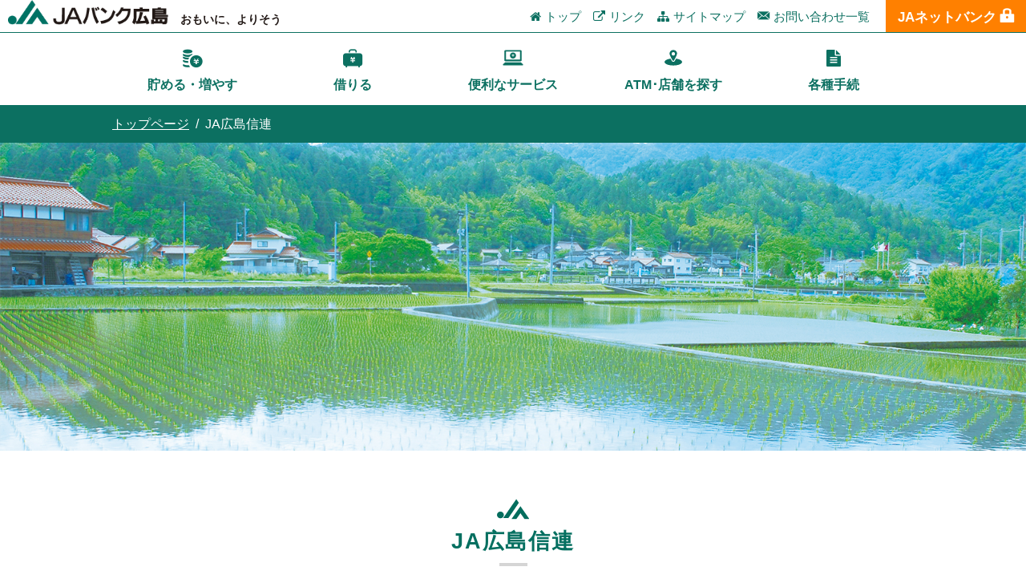

--- FILE ---
content_type: text/html
request_url: http://www.jabankhiroshima.or.jp/jahiroshima/index.html
body_size: 4437
content:
<!DOCTYPE html>
<html lang="ja">
<head>
<meta charset="UTF-8">
<title>JA広島信連｜JAバンク広島　おもいに、よりそう</title>
<script src="../inc/head.js"></script> 

<!-- Google Tag Manager --> 
<script>(function(w,d,s,l,i){w[l]=w[l]||[];w[l].push({'gtm.start':
new Date().getTime(),event:'gtm.js'});var f=d.getElementsByTagName(s)[0],
j=d.createElement(s),dl=l!='dataLayer'?'&l='+l:'';j.async=true;j.src=
'https://www.googletagmanager.com/gtm.js?id='+i+dl;f.parentNode.insertBefore(j,f);
})(window,document,'script','dataLayer','GTM-WGHZN4G');</script> 
<!-- End Google Tag Manager -->
</head>

<body id="jahiroshima">
<!-- Google Tag Manager (noscript) -->
<noscript>
<iframe src="https://www.googletagmanager.com/ns.html?id=GTM-WGHZN4G"
height="0" width="0" style="display:none;visibility:hidden"></iframe>
</noscript>
<!-- End Google Tag Manager (noscript) --> 
<script src="../inc/header.js"></script>
<nav class="breadcrumbs">
  <ol class="breadcrumbs__list">
    <li class="breadcrumbs__list-item"><a href="/">トップページ</a></li>
    <li class="breadcrumbs__list-item">JA広島信連</li>
  </ol>
</nav>
<!-- .breadcrumbs -->

<main id="main" class="main">
  <div id="shinren-visual" style="background-image: url(images/image-shinren.jpg);"></div>
  <section class="page-block page-block--mb page-block--mt">
    <h2 class="heading-page"><img src="../common/images/common/icon-jalogo.svg" class="heading-page__icon" alt="JA広島信連" >JA広島信連</h2>
    <div class="bg-gr">
      <ul class="btn-link">
        <li id="btn-01"><a href="organization.html"><img src="images/icon-shinren_01.svg" alt="組織概要"/></a></li>
        <li id="btn-02"><a href="management-plan.html"><img src="images/icon-shinren_02.svg" alt="中期経営計画"/></a></li>
        <li id="btn-03"><a href="/recruit/" target="_blank"><img src="images/icon-shinren_03.svg" alt="採用サイト"/></a></li>
      </ul>
    </div>
  </section>
  <div class="wrapper">
    <section class="page-block page-block--mb page-block--mt">
      <div class="page-inner mb-6">
        <h3 class="h3-heading-page">インフォメーション</h3>
        <div class="jahiroshima-info-container mb-8">
          <div id="information" class="icon information-list">
            <dl>
              <dt>2025年12月26日</dt>
              <dd><a onclick="ga('send','event','Click','PDF','hankikaiji2512.pdf');" href="pdf/hankikaiji2512.pdf" target="_blank" class="icon_pdf">半期開示情報を掲載しました</a></dd>
              <dt>2025年12月15日</dt>
              <dd><a href="pdf/ATM-gendogaku.pdf" target="_blank" class="icon_pdf">【重要】ATMご利用限度額変更のお知らせ</a></dd>
              <dt>2025年12月01日</dt>
              <dd><a href="pdf/R7okomekizou.pdf" target="_blank" class="icon_pdf">令和7年度　児童養護施設へのお米・フルーツゼリーの寄贈について</a></dd>
              <dt>2025年12月01日</dt>
              <dd><a href="pdf/shinrin-forum_2512.pdf" target="_blank" class="icon_pdf">令和7年度「ひろしまの森林づくりフォーラム　森林保全活動」へ参加しました</a></dd>
              <dt>2025年11月21日</dt>
              <dd><a href="002-08.html">お客さま本位の業務運営に関する取組方針の一部改正について</a></dd>
              <dt>2025年11月21日</dt>
              <dd><a href="pdf/kpi_r7.pdf" target="_blank" class="icon_pdf">お客さま本位の業務運営に関する取組状況の公表について</a></dd>
              <dt>2025年11月21日</dt>
              <dd><a href="pdf/kokyakuhoni_r7.pdf" target="_blank" class="icon_pdf">金融庁「顧客本位の業務運営に関する原則」「プロダクトガバナンスに関する補充原則」との対応関係表の公表について</a></dd>
              <dt>2025年11月17日</dt>
              <dd><a href="pdf/houjin-kouza_r7.pdf" target="_blank" class="icon_pdf">法人のお客さまの新規口座開設について（お知らせ）</a></dd>
              <!--<dt>2025年11月4日</dt>
              <dd><a href="pdf/f_bank.pdf" target="_blank" class="icon_pdf">ファームバンキング/ホームバンキング利用規定の一部改正について（令和7年12月1日改正）</a></dd>-->
              <dt>2025年11月4日</dt>
              <dd><a href="pdf/clean-volunteer_2510.pdf" target="_blank" class="icon_pdf">「第2回クリーンボランティア活動」を実施しました</a></dd>
              <!--<dt>2025年09月01日</dt>
              <dd><a href="pdf/net-bank_kitei.pdf" target="_blank" class="icon_pdf">「JAネットバンク利用規定」等の一部改正について（事前のご案内）</a></dd>-->
              <dt>2025年09月01日</dt>
              <dd><a href="pdf/digital.pdf" target="_blank" class="icon_pdf">手形・小切手機能の全面的な電子化に向けた対応</a></dd>
              <!--<dt>2025年08月01日</dt>
              <dd><a href="pdf/furikomikitei.pdf" target="_blank" class="icon_pdf">振込規定の一部改正について（令和7年10月1日改正）</a></dd>-->
              <dt>2025年08月01日</dt>
              <dd><a href="pdf/furikomitesuryou.pdf" target="_blank" class="icon_pdf">振込訂正手数料の新設について</a></dd>
              <dt>2025年07月31日</dt>
              <dd><a onclick="ga('send','event','Click','PDF','disclosed-2024.pdf');" href="pdf/disclosed-2025.pdf#pagemode=bookmarks" target="_blank">ディスクロージャー誌(2025年版)を掲載しました[12MB]</a></dd>
              <dt>2025年06月16日</dt>
              <dd><a href="pdf/cleanootagawa_r7.pdf" target="_blank" class="icon_pdf">令和7年度「クリーン太田川」へ参加しました</a></dd>
              <dt>2025年02月10日</dt>
              <dd><a href="../recruit/index.html" target="_blank">【採用】広島信連 採用サイトを開設しました</a></dd>
              <!--<dt>2024年12月24日</dt>
              <dd><a onclick="ga('send','event','Click','PDF','hankikaiji2412.pdf');" href="pdf/hankikaiji2412.pdf" target="_blank" class="icon_pdf">半期開示情報を掲載しました[1.4MB]</a></dd>-->
              <dt>2024年12月24日</dt>
              <dd><a href="pdf/R6okomekizou.pdf" target="_blank" class="icon_pdf">令和６年度　児童養護施設へのお米・フルーツゼリーの寄贈について</a></dd>
              <dt>2024年12月24日</dt>
              <dd><a href="pdf/shinrin-forum_2412.pdf" target="_blank" class="icon_pdf">令和６年度「ひろしまの森林づくりフォーラム　森林保全活動」へ参加しました</a></dd>
              <dt>2024年12月24日</dt>
              <dd><a href="pdf/clean-volunteer_2412.pdf" target="_blank" class="icon_pdf">「第１回クリーンボランティア活動」を実施しました</a></dd>
              <dt>2024年11月22日</dt>
              <dd><a href="pdf/kokyakuhoni.pdf" target="_blank" class="icon_pdf">金融庁「顧客本位の業務運営に関する原則」との対応関係表の公表について</a></dd>
              <dt>2024年09月17日</dt>
              <dd><a href="pdf/2409-kpi.pdf" target="_blank" class="icon_pdf">お客さま本位の業務運営に関する取組状況の公表について</a></dd>
              <!--<dt>2024年08月26日</dt>
              <dd><a href="pdf/houjin-kouza.pdf" target="_blank" class="icon_pdf">法人口座を開設されるお客さまへ（お知らせ）</a></dd>-->
              <dt>2024年08月05日</dt>
              <dd><a href="pdf/cleanootagawa_r6.pdf" target="_blank" class="icon_pdf">令和6年度「クリーン太田川」へ参加しました</a></dd>
              <dt>2024年03月01日</dt>
              <dd><a href="pdf/miriyoukouza_060301.pdf" target="_blank" class="icon_pdf">「未利用口座管理手数料」の一部改正について（令和6年4月1日改正）</a></dd>
              <dt>2024年01月15日</dt>
              <dd><a href="pdf/loan-hensai.pdf" target="_blank" class="icon_pdf">ローン等の返済にかかるご案内業務の一部委託について</a></dd>
              <dt>2023年12月15日</dt>
              <dd><a href="pdf/R5okomekizou.pdf" target="_blank" class="icon_pdf">令和5年度　児童養護施設へのお米・フルーツゼリーの寄贈について</a></dd>
              <dt>2023年12月01日</dt>
              <dd><a href="pdf/keieishahoshou_guidelines.pdf" target="_blank" class="icon_pdf">「経営者保証に関するガイドライン」への取組方針の公表について</a></dd>
              <dt>2023年12月01日</dt>
              <dd><a href="pdf/moridukuri.pdf" target="_blank" class="icon_pdf">令和5年度「ひろしまの森林づくりフォーラム　森林保全活動」へ参加しました</a></dd>
              <dt>2023年08月31日</dt>
              <dd><a href="pdf/20230831.pdf" target="_blank" class="icon_pdf">お客さま本位の業務運営に関する取組状況の公表について</a></dd>
              <dt>2023年08月31日</dt>
              <dd><a href="pdf/20230831_2.pdf" target="_blank" class="icon_pdf">金融庁「顧客本位の業務運営に関する原則」との対応関係表の公表について</a></dd>
              <dt>2023年08月17日</dt>
              <dd><a href="pdf/230817.pdf" target="_blank" class="icon_pdf">令和5年度「クリーン太田川」へ参加しました</a></dd>
              <dt>2023年05月25日</dt>
              <dd><a href="pdf/20230525.pdf" target="_blank" class="icon_pdf">金融円滑化に係る基本方針、体制の概要および実施状況</a></dd>
              <dt>2022年12月15日</dt>
              <dd><a href="pdf/shinrin-forum.pdf" target="_blank" class="icon_pdf">令和4年度 「ひろしまの森林づくりフォーラム　森林保全活動」へ参加しました</a></dd>
              <dt>2022年09月01日</dt>
              <dd><a href="pdf/daikin-tesuryou.pdf" target="_blank" class="icon_pdf">代金取立手数料の改定について</a></dd>
              <dt>2022年08月31日</dt>
              <dd><a href="pdf/kpi-2208.pdf" target="_blank" class="icon_pdf">お客さま本位の業務運営に関する取組状況およびKPI実績値の公表について</a></dd>
              <dt>2022年08月18日</dt>
              <dd><a href="pdf/20220818.pdf" target="_blank" class="icon_pdf">「クリーン太田川」へ参加しました</a></dd>
              <dt>2022年05月16日</dt>
              <dd><a href="pdf/20220516.pdf" target="_blank" class="icon_pdf">金融円滑化に係る基本方針、体制の概要および実施状況</a></dd>
              <dt>2022年04月01日</dt>
              <dd><a href="/jahiroshima/002-08.html">お客さま本位の業務運営に関する取組方針の一部改正について</a></dd>
              <dt>2022年03月15日</dt>
              <dd><a href="pdf/20220315.pdf" class="icon_pdf" target="_blank">ＪＡバンクアプリ利用規定の一部改正について[261KB]</a></dd>
              <dt>2021年12月15日</dt>
              <dd><a href="pdf/R3okomekizou.pdf" target="_blank" class="icon_pdf">令和３年度　児童養護施設へのお米の寄贈について</a></dd>
              <dt>2021年09月01日</dt>
              <dd><a href="pdf/miriyoukouza.pdf" target="_blank" class="icon_pdf">未利用口座管理手数料の導入について[665KB]</a></dd>
              <dt>2021年08月17日</dt>
              <dd><a href="pdf/kpi-2208.pdf" target="_blank" class="icon_pdf">お客さま本位の業務運営に関する取組状況およびＫＰＩ実績値の公表について [1.3MB]</a></dd>
              <dt>2021年05月17日</dt>
              <dd><a href="pdf/20210517.pdf" target="_blank" class="icon_pdf">金融円滑化に係る基本方針、体制の概要および実施状況[117KB]</a></dd>
            </dl>
          </div>
          <ul class="link-list--txt">
            <li class="txt-right"><a class="text-link privacy-btn__link" href="/jahiroshima/list.html">一覧を見る</a></li>
          </ul>
        </div>
        <div class="page-block page-inner page-block--mb">
          <div class="jahiroshima-flex mb-8 pb-8 mb-tb-6 pb-tb-0">
            <section class="jahiroshima-flex__item jahiroshima-disclosure mb-tb-6">
              <h3 class="heading-page-sub">ディスクロージャー</h3>
              <div class="page-inner marB40">
                <ul class="link-list--txt">
                  <li><a onclick="ga('send','event','Click','PDF','disclosed-2025.pdf');" href="pdf/disclosed-2025.pdf#pagemode=bookmarks" target="_blank" class="icon_pdf">ディスクロージャー誌(2025年版)</a></li>
                  <li><a onclick="ga('send','event','Click','PDF','disclosed-2024.pdf');" href="pdf/disclosed-2024.pdf#pagemode=bookmarks" target="_blank" class="icon_pdf">ディスクロージャー誌(2024年版)</a></li>
                  <li><a onclick="ga('send','event','Click','PDF','disclosed2023.pdf');" href="pdf/disclosed2023.pdf#pagemode=bookmarks" target="_blank" class="icon_pdf">ディスクロージャー誌(2023年版)</a></li>
                  <li><a href="pdf/hankikaiji2512.pdf" target="_blank" class="icon_pdf">半期開示情報（2025年版）</a></li>
                  <li><a href="pdf/hankikaiji2412.pdf" target="_blank" class="icon_pdf">半期開示情報（2024年版）</a></li>
                  <li><a href="pdf/hankikaiji2023.pdf" target="_blank" class="icon_pdf">半期開示情報（2023年版）</a></li>
                </ul>
              </div>
              <h3 class="heading-page-sub">定型約款</h3>
              <div class="page-inner marB40">
                <ul class="link-list--txt">
                  <li><a href="../teikeiyakkan/index.html">定型約款の一覧</a></li>
                </ul>
              </div>
              <h3 class="heading-page-sub">各種手数料</h3>
              <div class="page-inner">
                <ul class="link-list--txt">
                  <li><a href="pdf/list-tesuryou.pdf" target="_blank">各種手数料の一覧</a></li>
                </ul>
              </div>
            </section>
            <section class="jahiroshima-flex__item jahiroshima-organize">
              <h3 class="heading-page-sub">JA広島信連の体制と方針</h3>
              <div class="page-inner">
                <ul class="link-list--txt">
                  <li><a href="/jahiroshima/002-01.html">法令遵守の体制</a></li>
                  <li><a href="/jahiroshima/002-02.html">リスク管理の体制</a></li>
                  <li><a href="/jahiroshima/002-05.html">マネー・ローンダリング等および反社会的勢力等への対応に関する基本方針</a></li>
                  <li><a href="/jahiroshima/002-03.html">金融商品の勧誘方針</a></li>
                  <li><a href="/jahiroshima/002-08.html">お客さま本位の業務運営に関する取組方針</a></li>
                  <li><a href="pdf/kpi_r7.pdf" target="_blank" class="icon_pdf">お客さま本位の業務運営に関する取組状況</a></li>
                  <li><a href="pdf/kokyakuhoni_r7.pdf" target="_blank" class="icon_pdf">金融庁「顧客本位の業務運営に関する原則」「プロダクトガバナンスに関する補充原則」との対応関係表</a></li>
                  <li><a href="/privacy/index.html">個人情報保護方針</a></li>
                  <li><a href="/jahiroshima/002-04.html">利益相反管理方針の概要</a></li>
                  <li><a href="/jahiroshima/101001.html">JAバンクの苦情処理措置および紛争解決措置</a></li>
                  <li><a href="/jahiroshima/002-06.html">金融円滑化に係る基本方針</a></li>
                </ul>
              </div>
            </section>
          </div>
        </div>
        <div class="page-block page-block--fin">
          <div class="page-inner"> <a href="https://get.adobe.com/reader/?loc=jp" target="_blank" class="saving-adobe-reader"> <img src="../common/images/common/adobe_reader.png" alt="adobe Reader" class="saving-adobe-reader__image">
            <p class="page-pg mb-0 saving-adobe-reader__text">当サイトにはadobe Readerのプラグインを必要とするコンテンツが含まれております。<br>
              ご覧いただけない方は、最新のプラグインをインストールしてご覧ください。</p>
            </a> </div>
        </div>
        <div class="mt-8 mb-8"> 
          <!--  <ul class="footer-banner footer-banner-s mt-4">
          <li><a href="https://job.mynavi.jp/26/pc/search/corp95171/outline.html" target="_blank"><img src="../common/images/common/mynavi_2026.jpg" alt="マイナビ" width="230px"> </a></li>
          <li><a href="https://job.rikunabi.com/2026/company/r102600072/" target="_blank"><img src="../common/images/common/rikunabi_2026.jpg" alt="リクナビ" width="230px"> </a></li>
        </ul>--> 
        </div>
      </div>
    </section>
  </div>
</main>
<script src="../inc/footer.js"></script> 
<script src="../inc/script.js"></script>
</body>
</html>


--- FILE ---
content_type: text/css
request_url: http://www.jabankhiroshima.or.jp/icomoon/style.css
body_size: 672
content:
@font-face {
  font-family: 'jabank';
  src:  url('fonts/jabank.eot?jr77ue');
  src:  url('fonts/jabank.eot?jr77ue#iefix') format('embedded-opentype'),
    url('fonts/jabank.ttf?jr77ue') format('truetype'),
    url('fonts/jabank.woff?jr77ue') format('woff'),
    url('fonts/jabank.svg?jr77ue#jabank') format('svg');
  font-weight: normal;
  font-style: normal;
}

[class^="ico-"], [class*=" ico-"] {
  /* use !important to prevent issues with browser extensions that change fonts */
  font-family: 'jabank' !important;
  speak: none;
  font-style: normal;
  font-weight: normal;
  font-variant: normal;
  text-transform: none;
  line-height: 1;

  /* Better Font Rendering =========== */
  -webkit-font-smoothing: antialiased;
  -moz-osx-font-smoothing: grayscale;
}

.ico-01:before {
  content: "\e900";
  color: #0c7061;
}
.ico-02:before {
  content: "\e901";
  color: #0c7061;
}
.ico-03:before {
  /*content: "\e902";
  color: #0c7061;*/
	content: "";
    background-image: url(../common/images/common/header-icon-bank.svg);
    background-repeat: no-repeat;
    background-size: 30px auto;	
	width: 30px;
	height: 30px;	
}
.header-bottom .gnav__item a.current .ico-03:before,
.header-bottom .gnav__item a:hover .ico-03:before{
	background-image: url(../common/images/common/header-icon-bank__current.svg);}
.ico-04:before {
	content: "";
    background-image: url(../common/images/common/header-icon-service.svg);
    background-repeat: no-repeat;
    background-size: 30px auto;	
	width: 30px;
	height: 30px;
	/*content: "\e909";
	color: #0c7061;*/
}
.header-bottom .gnav__item a.current .ico-04:before,
.header-bottom .gnav__item a:hover .ico-04:before{
	background-image: url(../common/images/common/header-icon-service__current.svg);}
.ico-05:before {
  content: "\e90a";
  color: #087060;
}
.ico-04:before:hover,
.header-bottom .gnav__item a.current .ico-04:before{
	background-image: url(../common/images/common/header-icon-service__current.svg);}
.ico-06:before {
  content: "\e90b";
  color: #0c7061;
}
.ico-07:before {
  content: "\e90c";
  color: #0c7061;
}


--- FILE ---
content_type: text/css
request_url: http://www.jabankhiroshima.or.jp/common/css/style.css
body_size: 38844
content:
* {
  margin: 0;
  padding: 0;
  outline: none !important
}


*,
:after,
:before {
  -webkit-box-sizing: inherit;
  box-sizing: inherit
}

html {
	font-family: "游ゴシック体", YuGothic, "游ゴシック Medium", "Yu Gothic Medium", "游ゴシック", "Yu Gothic", "YuGothicPr6NM", "メイリオ", "Hiragino Kaku Gothic ProN", "Hiragino Sans", sans-serif;
	font-weight: 500;
    -webkit-font-feature-settings: "palt";
    font-feature-settings: "palt";
    -webkit-text-size-adjust: 100%;
    -webkit-box-sizing: border-box;
    box-sizing: border-box;
    -moz-osx-font-smoothing: grayscale;
    -webkit-font-smoothing: antialiased;
    text-rendering: optimizeLegibility;
    word-wrap: break-word;
	line-height: 1;
	font-size: 10px
}

body,
html {
  overflow-x: hidden
}

body {
  text-align: left;
  background-color: #f8f4d6;
  color: #211815;
}

a {
  color: inherit;
  text-decoration: none;
}
:hover{transition: all 0.3s linear;}
p {
  line-height: 1.6
}

img {
  max-width: 100%;
  height: auto;
  vertical-align: bottom
}

h1,
h2,
h3,
h4,
h5,
h6 {
  font-size: 100%;
}

ol,
ul {
  list-style: none
}

article,
aside,
figcaption,
figure,
footer,
main,
section {
  display: block
}

button,
input,
optgroup,
select,
textarea {
  font-size: 1.6rem
}

input {
  border-radius: 0
}

button {
  background-color: transparent;
  border: none;
  font-family: inherit;
  font-size: 100%;
  outline: none;
  padding: 0;
  -webkit-appearance: none;
  -moz-appearance: none;
  appearance: none;
  -webkit-transition: .3s;
  transition: .3s;
  cursor: pointer
}

address {
  font-style: normal
}

.flex {
  display: -webkit-box;
  display: -ms-flexbox;
  display: flex
}

.hidden {
  visibility: hidden
}

.scroll-prevent {
  position: fixed;
  z-index: -1;
  width: 100%;
  height: 100%;
  top: 0;
  right: 0;
  overflow: visible
}

.sizeS {
  font-size: 8px
}

.sizeS .header-top-area-size--small {
  color: #0c7061
}

.sizeS .header-top-area-size--small:after {
  content: "";
  position: absolute;
  bottom: -8px;
  left: 50%;
  -webkit-transform: translateX(-50%);
  transform: translateX(-50%);
  width: 100%;
  height: 2px;
  background: #0c7061
}

.sizeM {
  font-size: 10px
}

.sizeM .header-top-area-size--normal {
  color: #0c7061
}

.sizeM .header-top-area-size--normal:after {
  content: "";
  position: absolute;
  bottom: -8px;
  left: 50%;
  -webkit-transform: translateX(-50%);
  transform: translateX(-50%);
  width: 100%;
  height: 2px;
  background: #0c7061
}

.sizeL {
  font-size: 12px
}

.sizeL .header-top-area-size--big {
  color: #0c7061
}

.sizeL .header-top-area-size--big:after {
  content: "";
  position: absolute;
  bottom: -8px;
  left: 50%;
  -webkit-transform: translateX(-50%);
  transform: translateX(-50%);
  width: 100%;
  height: 2px;
  background: #0c7061
}

.br-pc,
.br-sp,
.br-tb {
  display: none
}

.hover {
  -webkit-transition: .3s;
  transition: .3s
}

.hover:hover {
  opacity: .8
}

.txt-nowrap {
  white-space: nowrap
}

.header-top-area {
  width: 100%;
  max-width: 650px
}

.header-top-area-search {
  height: 28px;
  position: relative;
  width: 28%
}

.header-serch_btn {
  position: absolute !important;
  right: 0;
  width: 28;
  height: 28px
}

.header-serch_box {
  width: 100%
}

.header-top-area-search input {
  border: 0;
  position: relative
}

.login-block1 {
  background: -webkit-gradient(linear, left top, left bottom, from(#00a73c), color-stop(50%, #5cb531), to(#00a73c));
  background: linear-gradient(#00a73c, #5cb531 50%, #00a73c)
}

.login-block1__container {
  -webkit-box-pack: start;
  -ms-flex-pack: start;
  justify-content: flex-start;
  width: 100%;
  text-align: center
}

.login-block1__title img {
  width: 134px
}

.header-top-area-search_sp {
  width: 70%;
  background: #fff
}

.header-top-area-search_sp input {
  border: 0;
  font-size: 1.3em;
  max-width: 100%
}

.box-stripe,
.footer-sp-list__item {
  font-weight: 700
}

.box-stripe {
    margin: .5em;
    background: #e4f3e9;
    box-shadow: 0px 0px 0px 10px #e4f3e9;
    border: dashed 2px #ffffff;
    display: block;
	position: relative
}
.box-stripe:after {
    content: "";
    width: 0;
    height: 0;
    border-style: solid;
    border-width: 0 0 20px 20px;
    border-color: transparent transparent #ffffff transparent;
    position: absolute;
	right: -2px;
	bottom: -2px
}

.box-stripe--link {
  display: -webkit-box;
  display: -ms-flexbox;
  display: flex;
  -webkit-box-pack: start;
  -ms-flex-pack: start;
  justify-content: flex-start;
  -webkit-box-align: center;
  -ms-flex-align: center;
  align-items: center;
  height: 100px;
  -webkit-transition: .3s;
  transition: .3s
}
.box-stripe--link:hover {
  transform: translateY(-3px);
  box-shadow: 0 6px 5px -3px rgba(0,0,0,.3);
}

.box-stripe--orange {
  background-color: #fff;
  background-image: repeating-linear-gradient(130deg, transparent, transparent 1px, #dcb312 1.5px, #dcb312 2px, transparent 2.5px);
  border: 3px solid #fff;
  padding: 3px;
  position: relative
}

.box-stripe__inner {
  display: block;
  width: 100%;
  height: 100%;
  background-color: #e4f3e9;
  padding: 1rem
}

.box-stripe--link .box-stripe__inner {
  display: -webkit-box;
  display: -ms-flexbox;
  display: flex;
  -webkit-box-pack: start;
  -ms-flex-pack: start;
  justify-content: flex-start;
  -webkit-box-align: center;
  -ms-flex-align: center;
  align-items: center;
  padding-left: 2rem;
  line-height: 1.5
}

.box-stripe--link .box-stripe__inner:before {
    display: inline-block;
    font-family: 'FontAwesome';
    content: "\f138";
    color: #007463;	
	margin-right: 5px;
	/*width: 12px;
  height: 12px;
  margin-right: .4em;
  background: url(../images/common/icon-arrow05.svg) 0 0/12px no-repeat;
  overflow: visible*/
}
.box-stripe--link.icon_pdf__head .box-stripe__inner:before{
	font-family: 'FontAwesome';
	content: "\f1c1";
	color: #0c7061;
	background: none;
	line-height: 1;
    margin-right: 0.6em
}
.breadcrumbs {
  background-color: #0c7061
}

.breadcrumbs__list {
  display: -webkit-box;
  display: -ms-flexbox;
  display: flex;
  -webkit-box-orient: horizontal;
  -webkit-box-direction: normal;
  -ms-flex-flow: row wrap;
  flex-flow: row wrap;
  max-width: 1000px;
  padding: 1rem 0;
  margin: 0 auto;
  font-size: 1.5rem;
  line-height: 1.6
}

.breadcrumbs__list-item {
  color: #fff
}

.breadcrumbs__list-item:not(:first-child) {
  margin-left: .5em
}

.breadcrumbs__list-item:not(:first-child):before {
  content: "/";
  margin-right: .5em
}

.breadcrumbs__list-item>a {
  text-decoration: underline;
  -webkit-transition: .3s;
  transition: .3s;
  -webkit-transition: opacity;
  transition: opacity
}

.breadcrumbs__list-item>a:hover {
  transform: translateY(-3px);
  box-shadow: 0 6px 5px -3px rgba(0,0,0,.3);
}

.button-stripe {
  display: inline-block;
  background-size: auto auto;
  background-color: #71ba2e;
  background-image: repeating-linear-gradient(120deg, transparent, transparent 3px, #fff 3.5px, #fff 4.5px, transparent 5px);
  border: 5px solid #71ba2e;
  padding: 5px;
  font-size: 1.6rem;
  font-weight: 700;
  -webkit-transition: .3s;
  transition: .3s;
  position: relative
}

.button-stripe:hover {
  transform: translateY(-3px);
  box-shadow: 0 6px 5px -3px rgba(0,0,0,.3);
}

.button-stripe__inner {
  display: -webkit-box;
  display: -ms-flexbox;
  display: flex;
  -webkit-box-orient: vertical;
  -webkit-box-direction: normal;
  -ms-flex-flow: column nowrap;
  flex-flow: column nowrap;
  -webkit-box-pack: start;
  -ms-flex-pack: start;
  justify-content: flex-start;
  -webkit-box-align: start;
  -ms-flex-align: start;
  align-items: flex-start;
  width: 100%;
  height: 100%;
  background: #71ba2e;
  padding: 1rem 1rem 1rem 4rem;
  position: relative
}

.button-stripe__inner:before {
  position: absolute;
  left: 1rem;
  top: 50%;
  -webkit-transform: translateY(-50%);
  transform: translateY(-50%);
  content: url(../images/common/icon-arrow03.svg);
  width: 2rem
}

.button-stripe__text {
  display: -webkit-box;
  display: -ms-flexbox;
  display: flex;
  -webkit-box-orient: vertical;
  -webkit-box-direction: normal;
  -ms-flex-flow: column nowrap;
  flex-flow: column nowrap;
  color: #fff;
  font-size: 1.8rem;
  white-space: nowrap;
  line-height: 1.8
}

.button-stripe__subtext {
  color: #fafa38;
  font-size: 1.2rem;
  white-space: nowrap
}

.footer-sp {
  display: none
}

.footer-sp-list__item {
  padding-left: 10px;
  border-bottom: 1px solid #898989;
  font-size: 20px
}

.footer-sp-list__item:last-child {
  border-bottom: none
}

.footer-sp-list__item a {
  position: relative;
  display: block;
  padding: 18px 0
}

.footer-sp-list__item a:before {
    font-family: 'FontAwesome';
    content: "\f138";
    color: #007463;
    padding-right: 5px;
    display: inline-block;  
}

/*.pagetop {
  background: #007463;
  text-align: center
}

.pagetop a {
  display: block;
  padding: 23px 0
}

.pagetop a img {
  -webkit-transition: .4s;
  transition: .4s
}

.pagetop a:hover img {
  -webkit-transform: translateY(-5px);
  transform: translateY(-5px)
}*/

.footer-main {
  background: #fff;
  padding: 40px 0
}

.footer-main .footer-title {
  width: 210px
}

.footer-main .footer-title a:hover {
  opacity: .8
}

.footer-main .footer-container {
  display: -webkit-box;
  display: -ms-flexbox;
  display: flex;
  -webkit-box-pack: justify;
  -ms-flex-pack: justify;
  justify-content: space-between
}

.footer-main .footer-container-box--title {
  display: -webkit-box;
  display: -ms-flexbox;
  display: flex;
  -webkit-box-align: center;
  -ms-flex-align: center;
  align-items: center
}

.footer-main .footer-container-box__list-item {
  margin-bottom: 16px;
  font-size: 15px
}

.footer-main .footer-container-box__list-item:last-child {
  margin-bottom: 0
}

.footer-main .footer-container-box__list-item a:hover {
  text-decoration: underline
}

.footer-bottom {
  width: 100%;
  background: #f8f4d6;
  padding: 24px 0
}

.footer-bottom:after {
  content: "";
  display: block;
  clear: both
}

.footer-bottom__list-item {
  position: relative;
  float: left;
  margin-right: 15px;
  font-size: 14px
}

.footer-bottom__list-item:last-child {
  margin-right: 0
}

.footer-bottom__list-item a:before {
  content: "";
  display: inline-block;
  width: 12px;
  height: 12px;
  background-image: url(../images/common/icon-arrow04.svg);
  background-repeat: no-repeat;
  background-size: contain;
  margin-right: 5px;
  vertical-align: middle
}

.footer-bottom__list-item a:hover {
  text-decoration: underline
}

.footer-bottom__list-sp {
  display: none
}

.footer-bottom__list-sp-item {
  font-size: 17px;
  font-weight: 700
}

.footer-bottom__list-sp-item a {
  position: relative;
  display: block;
  padding: 12px 0 20px
}

.footer-bottom__list-sp-item a:before {
    font-family: 'FontAwesome';
    content: "\f138";
    color: #007463;
    padding-right: 5px;
    display: inline-block;
}

/*.footer-bottom__list-sp-item a:after {
  content: "";
  position: absolute;
  left: 0;
  bottom: 0;
  display: inline-block;
  width: 100%;
  height: 8px;
  background-image: url(../images/common/footer/footer-line01.png);
  background-size: contain
}*/

.footer-bottom .copyright {
  float: right;
  color: #666;
  font-size: 10px
}

.header {
  position: relative;
  width: 100%;
  background-color: #fff;
  z-index: 11
}

.header-top {
  display: -webkit-box;
  display: -ms-flexbox;
  display: flex;
  -webkit-box-pack: justify;
  -ms-flex-pack: justify;
  justify-content: space-between;
  -webkit-box-align: center;
  -ms-flex-align: center;
  align-items: center;
  height: 90px
}

.header-top-area {
  -webkit-box-align: center;
  -ms-flex-align: center;
  align-items: center
}

.header-top-area,
.header-top-area-list {
  display: -webkit-box;
  display: -ms-flexbox;
  display: flex
}

.header-top-area-list {
  margin-right: 20px
}

.header-top-area-list__item {
  position: relative;
  margin-right: 15px;
  font-size: 15px;
}

.header-top-area-list__item:last-child {
  margin-right: 0
}

.header-top-area-list__item a {
  display: -webkit-box;
  display: -ms-flexbox;
  display: flex;
  -webkit-box-align: center;
  -ms-flex-align: center;
  align-items: center
}

.header-top-area-list__item a:hover {
  text-decoration: underline
}

.header-top-area-list__item-icon {
  display: block;
  margin-right: 5px
}

.header-top-area-size {
  margin-right: 15px;
  padding: 7px 11px 6px;
  border: 2px solid #dcdddd;
  border-radius: 6px;
  font-size: 14px;
  font-weight: 700
}

.header-top-area-size button {
  position: relative;
  margin-left: 4px;
  font-weight: 700;
  line-height: 1;
  -webkit-transition: .3s;
  transition: .3s
}

.header-top-area-size button:hover {
  color: #0c7061
}

.header-top-area-size button:hover:after {
  content: "";
  position: absolute;
  bottom: -8px;
  left: 50%;
  -webkit-transform: translateX(-50%);
  transform: translateX(-50%);
  width: 100%;
  height: 2px;
  background: #0c7061
}

.header-top-area-size--small {
  font-size: 12px
}

.header-top-area-size--normal {
  font-size: 14px
}

.header-top-area-size--big {
  font-size: 16px
}

.header-top-area-search {
  display: -webkit-box;
  display: -ms-flexbox;
  display: flex;
  -webkit-box-align: center;
  -ms-flex-align: center;
  align-items: center;
  border: 2px solid #dcdddd;
  border-radius: 6px
}

.header-top-area-search__text {
  border: none;
  width: 100%;
  height: 100%;
  margin-left: 2px;
  padding: 3px 2px;
  font-size: 16px
}

.header-top-area-search__btn {
  background: url(../images/common/header/search-icon.png) no-repeat 50%;
  width: 28px;
  height: 26px;
  border: none
}

.header-top-sp {
  display: none
}

.header-top-sp-box {
  position: relative;
  margin-right: 12px
}

.header-top-sp-box:last-child {
  margin-right: 0
}

.header-top-sp-box__images {
    /*display: -webkit-box;
  display: -ms-flexbox;
  display: flex;
  -webkit-box-pack: center;
  -ms-flex-pack: center;
  justify-content: center;
  -webkit-box-align: center;
  -ms-flex-align: center;
  align-items: center;*/
    width: 50px;
    height: 50px;
    background-color: #0c7061;
    margin-bottom: 5px;
    border-radius: 6px;
    padding-top: 5px;  /*-webkit-box-shadow: 1px 1px 3px rgba(33, 24, 21, .4);
  box-shadow: 1px 1px 3px rgba(33, 24, 21, .4)*/
}

.header-top-sp-box__images-icon {
  display: block
}

.header-top-sp-box__images-icon--01 {
  width: 30px;
  height: 30px;
	margin: auto
}

.header-top-sp-box__images-icon--02 {
  width: 35px;
  height: 35px
}

.header-top-sp-box__images-icon--03 {
  width: 30px;
  height: 30px;
	margin: auto
}

.header-top-sp-box__text {
  font-size: 13px;
  font-weight: 700;
  color: #ffffff;
  text-align: center
}

.header-top-sp-box__text--search {
  letter-spacing: -2px
}

.header-bottom {
  position: relative
}

.header-bottom .gnav {
  display: -webkit-box;
  display: -ms-flexbox;
  display: flex
}

.header-bottom .gnav__item {
  width: 100%;
  text-align: center
}

.header-bottom .gnav__item--01 {
  max-width: 177px
}

.header-bottom .gnav__item--01>a.current {
  -webkit-transition: none;
  transition: none;
  background: #0c7061;
  color: #fff
}

.header-bottom .gnav__item--01>a.current .gnav__item-icon:before {
  color: #fff
}

.header-bottom .gnav__item--02 {
  max-width: 117px
}

.header-bottom .gnav__item--02>a.current {
  -webkit-transition: none;
  transition: none;
  background: #0c7061;
  color: #fff
}

.header-bottom .gnav__item--02>a.current .gnav__item-icon:before {
  color: #fff
}

.header-bottom .gnav__item--03 {
  max-width: 200px
}

.header-bottom .gnav__item--03>a.current {
  -webkit-transition: none;
  transition: none;
  background: #0c7061;
  color: #fff
}

.header-bottom .gnav__item--03>a.current .gnav__item-icon:before {
  color: #fff
}

.header-bottom .gnav__item--05 {
  max-width: 203px
}

.header-bottom .gnav__item--05>a.current {
  -webkit-transition: none;
  transition: none;
  background: #0c7061;
  color: #fff
}

.header-bottom .gnav__item--05>a.current .gnav__item-icon:before {
  color: #fff
}

.header-bottom .gnav__item--06 {
  max-width: 168px
}

.header-bottom .gnav__item--06>a.current {
  -webkit-transition: none;
  transition: none;
  background: #0c7061;
  color: #fff
}

.header-bottom .gnav__item--06>a.current .gnav__item-icon:before {
  color: #fff
}

.header-bottom .gnav__item--07 {
  max-width: 135px
}

.header-bottom .gnav__item a {
  display: block;
  padding-bottom: 10px
}

.header-bottom .gnav__item a:hover {
  background: #0c7061;
  color: #fff
}

.header-bottom .gnav__item a:hover .gnav__item-icon:before {
  color: #fff
}

.header-bottom .gnav__item a.open {
  background: #0c7061;
  color: #fff
}

.header-bottom .gnav__item a.open .gnav__item-icon:before {
  color: #fff
}

.header-bottom .gnav__item-inner {
  position: relative;
  font-size: 16px;
  font-weight: 700;
  line-height: 1.6
}

.header-bottom .gnav__item-inner:after {
  content: "";
  position: absolute;
  width: 3px;
  height: 100%;
  top: 0;
  right: -1.5px;
  background-size: auto auto;
  background-color: transparent;
  background-image: repeating-linear-gradient(45deg, transparent, transparent 2px, #0c7061 2.5px, #0c7061 3.5px, transparent 4px)
}

.header-bottom .gnav__item-inner--last:after {
  content: none
}

.header-bottom .gnav__item span {
  display: block
}

.header-bottom .gnav__item-icon {
  position: relative;
  height: 42px
}

.header-bottom .gnav__item-icon:before {
  position: absolute;
  top: 50%;
  left: 50%;
  -webkit-transform: translate(-50%, -50%);
  transform: translate(-50%, -50%);
}

.header-bottom .gnav__item-icon--01,
.header-bottom .gnav__item-icon--02 {
  font-size: 23px
}

.header-bottom .gnav__item-icon--03,
.header-bottom .gnav__item-icon--04 {
  font-size: 22px
}

.header-bottom .gnav__item-icon--05 {
  font-size: 20px
}

.header-bottom .gnav__item-icon--06 {
  font-size: 16px
}

.header-bottom .gnav__item-icon--07 {
  font-size: 21px
}

.drawer-overlay {
  position: fixed;
  top: 0;
  left: 0;
  width: 100%;
  height: 100%;
  -webkit-transition: all .5s;
  transition: all .5s;
  visibility: hidden;
  opacity: 0;
  z-index: 100
}

.drawer-overlay.open {
  visibility: visible;
  opacity: 1
}

.drawer-modal {
  position: fixed;
  top: 0;
  right: 0;
  -webkit-transform: translateX(100%);
  transform: translateX(100%);
  width: 100%;
  height: 100%;
  background-color: #0c7061;
  margin-top: 65px;
  padding: 5px 22px;
  visibility: hidden;
  opacity: 0;
  z-index: 100;
	box-sizing: border-box;
	overflow: scroll;	
	padding-bottom: 200px;
}

.drawer-modal,
.drawer-modal.open {
  -webkit-transition: all .5s;
  transition: all .5s
}

.drawer-modal.open {
  -webkit-transform: translateZ(0);
  transform: translateZ(0);
  visibility: visible;
  opacity: 1
}
.drawer-modal .modal-nav__list {
    width: 100%;
    padding-bottom: 10%;
}

.drawer-modal .modal-nav__list-item {
  border-bottom: 1px dashed #fff;
  font-size: 20px;
  font-weight: 700
}

.drawer-modal .modal-nav__list-item:last-child {
  border-bottom: none
}

.drawer-modal .modal-nav__list-item a {
  display: block;
  padding: 16px 0;
  color: #fff
}


body>.wrapper {
  position: relative
}

.login {
    position: absolute;
    top: 173px;
    right: 0;
	width: 380px;
    height: 230px;
    background-color: rgba(0,114,100,0.90);
    display: -webkit-box;
    display: -ms-flexbox;
    display: flex;
    -ms-flex-wrap: wrap;
    flex-wrap: wrap;
    -webkit-box-pack: center;
    -ms-flex-pack: center;
    justify-content: center;
    -ms-flex-line-pack: center;
    align-content: center;
    z-index: 10;
    -webkit-transform: translateY(-100%);
    transform: translateY(-100%);
    -webkit-transition: -webkit-transform .5s;
    transition: -webkit-transform .5s;
    transition: transform .5s;
    transition: transform .5s, -webkit-transform .5s;
    opacity: 0;
    -webkit-animation: fadeout .5s ease-in forwards;
    animation: fadeout .5s ease-in forwards
}

.login.open {
  -webkit-transform: translateY(0);
  transform: translateY(0);
  -webkit-animation: fadein .5s ease-in-out forwards;
  animation: fadein .5s ease-in-out forwards
}

.login-block {
    position: relative;
    width: 80%;
    max-width: 400px;
    height: 55px;
    color: #007263;
    font-size: 16px;
    font-weight: 700;
    letter-spacing: .025em;
    background-color: #ffffff;
    align-items: center;
}

.login-block:not(:first-of-type) { margin-top: 5px}

.login-block__link {
  position: absolute;
  top: 0;
  left: 0;
  width: 100%;
  height: 100%
}

.login-block:hover {
  -webkit-transition: .3s;
  transition: .3s
}

.login-block:hover:hover {
  opacity: .8
}
.login-block__text {
  padding-left: 10px
}
.login-block__text:after{
    content: "";
    display: inline-block;
    position: relative;
    width: 15px;
    height: 18px;
    margin-left: 0.5em;
    background-repeat: no-repeat;
    background-position: right bottom;
    background-image: url(../images/common/icon-blank_gr.svg);
}
.login-block-kouza {
  height: 40px;
  border: 2px solid rgba(0, 81, 69, .95);
  background: -webkit-gradient(linear, left top, left bottom, from(#fff), color-stop(50%, #fff), to(#ccc));
  background: linear-gradient(#fff, #fff 50%, #ccc);
  -webkit-box-align: center;
  -ms-flex-align: center;
  align-items: center;
  padding: 0 10px
}
.login-block-kouza__text:after{
    content: "";
    display: inline-block;
    position: relative;
    width: 26px;
    height: 18px;
    margin-left: 0.5em;
    background-repeat: no-repeat;
    background-position: right bottom;
    background-image: url(../images/common/icon-passbook.svg);
}
.login-block-or{
	background-color: #ff8000;
    color: #ffffff;
	padding-left: 10px;
	margin-top: 20px !important
}
.login-block-or__text:after{
    content: "";
    display: inline-block;
    position: relative;
    width: 15px;
    height: 18px;
    margin-left: 0.5em;
    background-repeat: no-repeat;
    background-position: right bottom;
    background-image: url(../images/common/icon-blank_wh.svg);
}
.login-block-or__text-or{padding-left: 10px;}


.login-block1 {
  height: 73px;
  border-radius: 10px;
  background: -webkit-gradient(linear, left top, left bottom, from(#5cb531), to(#00a73c));
  background: linear-gradient(#5cb531, #00a73c);
  padding: 9px;
  -webkit-box-pack: center;
  -ms-flex-pack: center;
  justify-content: center;
  -webkit-box-align: center;
  -ms-flex-align: center;
  align-items: center
}

.login-block1__img {
  width: 150px;
  padding: 5px 10px;
  background: #fff;
  -ms-flex-negative: 0;
  flex-shrink: 0;
  border-radius: 20px
}

.login-block1__container {
  margin-left: 10px;
  max-width: 250px;
  -webkit-box-pack: center;
  -ms-flex-pack: center;
  justify-content: center;
  -webkit-box-align: center;
  -ms-flex-align: center;
  align-items: center;
  -webkit-box-orient: vertical;
  -webkit-box-direction: normal;
  -ms-flex-direction: column;
  flex-direction: column
}

.login-block1__title {
  width: 100%;
  height: 30px;
  text-align: center
}

.login-block1__text {
  margin-top: 8px;
  line-height: 1;
  color: #fff;
  font-size: 11px;
  font-weight: 700
}

.login-block2 {
  height: 55px;
  border: 2px solid #d74835;
  color: #d74835;
  font-size: 16px;
  font-weight: 700;
  letter-spacing: .025em;
  border-radius: 5px;
  background: #fff;
  -webkit-box-align: center;
  -ms-flex-align: center;
  align-items: center;
  padding: 0 10px
}

.login-block3 {
  height: 55px;
  border: 2px solid #0068b1;
  color: #0068b1;
  font-size: 16px;
  font-weight: 700;
  border-radius: 5px;
  background: #fff;
  -webkit-box-align: center;
  -ms-flex-align: center;
  align-items: center;
  padding: 0 10px
}

.login-block3__text {
  padding-left: 30px;
  position: relative
}

.login-block3__text:before {
  content: "";
  position: absolute;
  top: 50%;
  left: 0;
  -webkit-transform: translateY(-50%);
  transform: translateY(-50%);
  display: block;
  width: 20px;
  height: 20px;
  background-image: url(../images/common/icon-arrow02.svg);
  background-repeat: no-repeat;
  background-size: contain
}

.header-top-area-search_sp-outer {
  position: fixed;
  display: -webkit-box;
  display: -ms-flexbox;
  display: flex;
  top: 0;
  left: 0;
  width: 100%;
  height: 130%;
  background-color: rgba(0, 0, 0, .3);
  -webkit-transform: translateX(100%);
  transform: translateX(100%);
  -webkit-transition: -webkit-transform 1s;
  transition: -webkit-transform 1s;
  transition: transform 1s;
  transition: transform 1s, -webkit-transform 1s
}

.header-top-area-search_sp-outer.open {
  -webkit-transform: translateX(0);
  transform: translateX(0)
}

.header-top-area-search_sp-inner {
  position: fixed;
  top: 30%;
  left: 0;
  display: -webkit-box;
  display: -ms-flexbox;
  display: flex;
  -webkit-box-orient: vertical;
  -webkit-box-direction: normal;
  -ms-flex-direction: column;
  flex-direction: column;
  -webkit-box-pack: center;
  -ms-flex-pack: center;
  justify-content: center;
  width: 100%;
  height: 30%;
  margin: auto;
  background-color: #005145;
  -webkit-transform: translateX(100%);
  transform: translateX(100%);
  -webkit-transition: -webkit-transform 1s;
  transition: -webkit-transform 1s;
  transition: transform 1s;
  transition: transform 1s, -webkit-transform 1s
}

.header-top-area-search_sp-inner.open {
  -webkit-transform: translateX(0);
  transform: translateX(0)
}

.header-top-area-search_sp {
  display: -webkit-box;
  display: -ms-flexbox;
  display: flex;
  -webkit-box-pack: center;
  -ms-flex-pack: center;
  justify-content: center;
  width: 65%;
  margin: 0 auto;
  border: 2px solid #fff;
  border-radius: 3px
}

.header-top-area-search_sp-text {
  width: 50%;
  margin: 0 auto;
  color: #fff
}

.heading-page {
    font-size: 2.7rem;
    font-weight: bold;
    letter-spacing: .07em;
    padding: 0 0em 5px;
    margin-bottom: 2em;
    position: relative;
    display: block;
    justify-content: center;
    align-items: center;
    line-height: 1.3;
    color: #046f60;
    text-align: center;
}
/*.heading-page:after {
  display: block;
  content: "";
  position: absolute;
  left: 0;
  bottom: 0;
  width: 100%;
  height: 8px;
  background-size: auto auto;
  background-color: transparent;
  background-image: repeating-linear-gradient(135deg, transparent, transparent 4px, rgba(0, 111, 97, .6) 4.05px, rgba(0, 111, 97, .6) 4.95px)
}*/
.heading-page:after {
    display: block;
    content: "";
    position: absolute;
    left: 0;
	right: 0;
    bottom: -8px;
	margin: auto;
    width: 35px;
    height: 4px;
    background-size: auto auto;
    background-image: none;
    background-color: #d5d5d5;
}

.heading-page__icon {
  margin-right: 1em;
  min-height: 1em;
  max-width: 1.5em;
  height: 100%
}

.heading-page--pink {
  color: #ff648c
}

.heading-page--pink:after {
  background-image: repeating-linear-gradient(135deg, transparent, transparent 4px, rgba(255, 100, 140, .6) 4.05px, rgba(255, 100, 140, .6) 4.95px)
}

.heading-page--orange {
  color: #ff791f
}

.heading-page--orange:after {
  background-image: repeating-linear-gradient(135deg, transparent, transparent 4px, rgba(255, 121, 31, .6) 4.05px, rgba(255, 121, 31, .6) 4.95px)
}

.heading-pg {
  font-size: 2.5em;
  letter-spacing: .07em;
  margin-bottom: 1rem;
  color: #007463;
  font-weight: 700;
  line-height: 1.4
}

.heading-pg--pink {
  color: #ff648c
}

.heading-pg--orange {
  color: #ff791f
}

.heading-section-01 {
    margin-bottom: 1rem;
    font-size: 1.7rem;
    margin-top: 1.5rem;
	color: #0c7061;
	font-weight: bold;
	line-height: 1.5;
}
.heading-section-01:before {
	content: "●";
	margin-right: 3px
}

.heading-section-green {
  padding: 1.8rem 3.3rem;
  margin-bottom: 20px;
  font-size: 2rem;
  background-color: #007463
}

.heading-page-sub {
  justify-content: flex-start;
  padding: 0.6rem 1.5rem;
  margin-bottom: 2rem;
  font-size: 1.8rem;
  background-color: #fff;
  color: #333333;
  font-weight: 700;
  line-height: 1.8;
  position: relative;
  pointer-events: none;
	border-bottom: 1px solid #0c7061;
}

.heading-page-sub {
  display: -webkit-box;
  display: -ms-flexbox;
  display: flex;
  -webkit-box-align: center;
  -ms-flex-align: center;
  align-items: center
}

.heading-page-sub[data-toggle]:after {
    height: 3em;
    position: absolute;
    right: 10px;
    top: 50%;
    bottom: 0;
    margin: auto;
    font-size: 1.8rem;
    color: #007463;
	animation: UpDownAnime 2s ease infinite;}
@keyframes UpDownAnime {
 0% { top: 50%; }
 50% { top: 30%; }
 100% { top: 50%; }	
}

.heading-page-sub:before {
  display: inline-block;
  content: "";
  width: 1px;
    height: 10px;
  background-color: #0c7061;
	position: absolute;
	left: 0;
	bottom: 0;
}

.link-list--row {
  -webkit-box-orient: horizontal;
  -webkit-box-direction: normal;
  -ms-flex-flow: row wrap;
  flex-flow: row wrap
}

.link-list--row,
.link-list__item {
  display: -webkit-box;
  display: -ms-flexbox;
  display: flex;
  -webkit-box-pack: start;
  -ms-flex-pack: start;
  justify-content: flex-start;
  -webkit-box-align: start;
  -ms-flex-align: start;
  align-items: flex-start
}

.link-list__item {
  font-size: 1.5rem;
  font-weight: 700;
  line-height: 1.6;
  margin-bottom: .8rem
}

.link-list--row .link-list__item {width: 20%}
.link-list__item-wide {width: 100% !important}

.link-list__item>a {
  color: #0c7061;
  text-decoration: underline;
  /*text-indent: -1.5em;
  padding-left: 1.5em*/
}

.link-list__item>a:hover {
  text-decoration: none
}

.link-list__item>a:before {
    font-family: 'FontAwesome';
    content: "\f105";
    display: inline-block;
    position: relative;
    top: .2rem;
	margin-right: 5px;
	/*width: 1em;
  height: 1em;
  background: url(../images/common/icon-arrow03.svg) no-repeat;
  margin-right: .5em;
  -ms-flex-negative: 0;
  flex-shrink: 0*/
}

/*.link-list__item>a[target$=blank]:after {
  content: "";
  display: inline-block;
  position: relative;
  width: 13px;
  height: 15px;
  margin-left: .5em;
  background: url(../images/common/icon-blank.svg) bottom/13px 15px no-repeat
}
*/
/*.link-list__item>a[href$=".pdf"]:after,
.link-list__item>a[href*=".pdf#"]:after {
  content: "";
  display: inline-block;
  position: relative;
  width: 12px;
  height: 13px;
  margin-left: .5em;
  background: url(../images/common/icon-pdf.png) bottom/12px 13px no-repeat
}
*/
.swiper-wrapper {
  -webkit-box-sizing: border-box;
  box-sizing: border-box
}

.top .swiper-button-next.top-slide-next,
.top .swiper-button-prev.top-slide-prev {
  position: absolute;
  top: 50%;
  -webkit-transform: translateY(-50%);
  transform: translateY(-50%);
  margin-top: 0;
  width: 30px;
  height: 30px;
  background-size: contain;
	box-shadow: 0 2px 4px 0 rgb(0 0 0 / 50%);
    border-radius: 50%;
}

.top .top-slide.swiper-container {
  width: 100%;
  overflow: visible
}

.top-slide-container {
  max-width: 1000px;
  margin: 0 auto;
  -webkit-box-align: center;
  -ms-flex-align: center;
  align-items: center;
  position: relative
}

.top-slide-container,
.top-slide__wrapper {
  display: -webkit-box;
  display: -ms-flexbox;
  display: flex
}

.top-slide__item {
  padding: 0 5px
}

.top-slide__img {
  width: 100%;
  max-width: inherit;
  position: relative
}

.top-slide__img:before {
  content: "";
  display: block;
  position: absolute;
  top: 0;
  left: 0;
  right: 0;
  bottom: 0;
  background: #fff;
  opacity: .5;
  -webkit-transition: opacity .5s .2s;
  transition: opacity .5s .2s
}

.top-slide__item.swiper-slide-active {
  -webkit-transition: .3s;
  transition: .3s
}

.top-slide__item.swiper-slide-active:hover {
  opacity: .8
}

.top-slide__item.swiper-slide-active .top-slide__link {
  position: absolute;
  top: 0;
  left: 0;
  width: 100%;
  height: 100%
}

.top-slide__item.swiper-slide-active .top-slide__img:before {
  opacity: 0;
  pointer-events: none
}

.top-slide-prev {
  background-image: url(../images/common/footer/footer-slide-prev.svg);
  left: -30px;
  right: auto
}

.top-slide-next,
.top-slide-prev {
  -ms-flex-negative: 0;
  flex-shrink: 0
}

.top-slide-next {
  background-image: url(../images/common/footer/footer-slide-next.svg);
  right: -30px;
  left: auto
}

.top-slide-pagination {
  display: -webkit-box;
  display: -ms-flexbox;
  display: flex;
  -webkit-box-pack: center;
  -ms-flex-pack: center;
  justify-content: center;
  -webkit-box-align: center;
  -ms-flex-align: center;
  align-items: center;
  margin-top: 15px;
  margin-bottom: 50px
}

.top-slide-pagination--mb {
  margin-bottom: 120px
}

.top-slide-pagination>.swiper-pagination-bullet {
  width: 8px;
  height: 8px;
  margin: 0 6px;
  border-radius: 50%;
  opacity: 1;
  background-color: #9fa0a0
}
.top-slide-pagination>.swiper-pagination-bullet.swiper-pagination-bullet-active {background-color: #0c7061}
.banner-slider .swiper-button-next.footer-slide-next,
.banner-slider .swiper-button-prev.footer-slide-prev,
.footer .swiper-button-next.footer-slide-next,
.footer .swiper-button-prev.footer-slide-prev {
  position: static;
  top: 0;
  left: 0;
  right: 0;
  margin-top: 0;
  width: 30px;
  height: 30px;
  background-size: contain
}

.footer-slide-container {
  display: -webkit-box;
  display: -ms-flexbox;
  display: flex;
  -webkit-box-pack: justify;
  -ms-flex-pack: justify;
  justify-content: space-between;
  -webkit-box-align: center;
  -ms-flex-align: center;
  align-items: center;
  position: relative
}

.footer-slide__item {
  padding: 0 5px;
  -webkit-transition: .3s;
  transition: .3s;
  position: relative
}

.footer-slide__item:hover {
  opacity: .8
}

.footer-slide__link {
  position: absolute;
  top: 0;
  left: 0;
  width: 100%;
  height: 100%
}

.footer-slide-prev {
  -ms-flex-negative: 0;
  flex-shrink: 0;
  background-image: url(../images/common/footer/footer-slide-prev.svg);
  margin-right: 10px
}

.footer-slide-next {
  -ms-flex-negative: 0;
  flex-shrink: 0;
  background-image: url(../images/common/footer/footer-slide-next.svg);
  margin-left: 10px
}

.footer-slide-pagination {
  display: -webkit-box;
  display: -ms-flexbox;
  display: flex;
  -webkit-box-pack: center;
  -ms-flex-pack: center;
  justify-content: center;
  -webkit-box-align: center;
  -ms-flex-align: center;
  align-items: center;
  margin-top: 30px
}

.footer-slide-pagination--mb {
  margin-bottom: 120px
}

.footer-slide-pagination>.swiper-pagination-bullet {
  width: 18px;
  height: 18px;
  margin: 0 10px;
  border-radius: 50%;
  border: 3px solid #9fa0a0;
  background-color: transparent;
  opacity: 1
}

.footer-slide-pagination>.swiper-pagination-bullet.swiper-pagination-bullet-active {
  background-color: #9fa0a0
}

.top .swiper-button-next.footer-slide-next,
.top .swiper-button-prev.footer-slide-prev {
  position: static;
  top: 0;
  left: 0;
  right: 0;
  margin-top: 0;
  width: 30px;
  height: 30px;
  background-size: contain
}

.top .footer-slide-pagination--mb {
  margin-bottom: 56px
}

.table-wrapper .table {
  min-width: 700px
}

.table {
  border-collapse: collapse;
  border: 1px solid #D5D5D5;
  width: 100%;
  table-layout: fixed;
  font-size: 1.6rem;
  line-height: 1.6
}

.table th {
  background-color: #f1ebcd;
  font-weight: 700
}

.table td,
.table th {
  border: 1px solid #fffef0;
  padding: 1rem 1.5rem
}

.table td {
  background-color: #fff
}
.table tr:nth-child(odd) td {
	background: #FAFAFA;
}
.table caption {
  text-align: left;
  font-weight: 700;
  padding-left: .5em;
  margin-bottom: .5em
}

.table-col-1 {
  width: 4.16667%
}

.table-col-2 {
  width: 8.33333%
}

.table-col-3 {
  width: 12.5%
}

.table-col-4 {
  width: 16.66667%
}

.table-col-5 {
  width: 20.83333%
}

.table-col-6 {
  width: 25%
}

.table-col-7 {
  width: 29.16667%
}

.table-col-8 {
  width: 33.33333%
}

.table-col-9 {
  width: 37.5%
}

.table-col-10 {
  width: 41.66667%
}

.table-col-11 {
  width: 45.83333%
}

.table-col-12 {
  width: 50%
}

.table-col-13 {
  width: 54.16667%
}

.table-col-14 {
  width: 58.33333%
}

.table-col-15 {
  width: 62.5%
}

.table-col-16 {
  width: 66.66667%
}

.table-col-17 {
  width: 70.83333%
}

.table-col-18 {
  width: 75%
}

.table-col-19 {
  width: 79.16667%
}

.table-col-20 {
  width: 83.33333%
}

.table-col-21 {
  width: 87.5%
}

.table-col-22 {
  width: 91.66667%
}

.table-col-23 {
  width: 95.83333%
}

.table-col-24 {
  width: 100%
}

.tablefree {
  table-layout: auto !important;
}

.tablefree a {
    color: #0c7061;
    text-decoration: underline;
}



.jasoudan-phonebox {
  width: 410px;
  margin: 0 auto;
  text-align: center
}

.jasoudan-phonebox-header {
  position: relative;
  padding: .3em;
  color: #71ba2e
}

.jasoudan-phonebox-header:after {
  content: "";
  position: absolute;
  left: 0;
  bottom: -10px;
  width: 100%;
  height: 4px;
  background: repeating-linear-gradient(-45deg, #71ba2e, #71ba2e 1px, #fff 0, #fff 3px)
}

.jasoudan-phonebox .jasoudanbox1 {
  display: -webkit-box;
  display: -ms-flexbox;
  display: flex;
  -webkit-box-pack: center;
  -ms-flex-pack: center;
  justify-content: center
}

.jasoudan-phonebox .jasoudanbox1 .svgbox {
  width: auto;
  margin: 0 5px
}

.jasoudan-phonebox .jasoudanbox1 .phone-num {
  margin: 0
}

.jasoudanbox2 {
  display: -webkit-box;
  display: -ms-flexbox;
  display: flex
}

.jasoudanbox2 .jasoudan-phonebox-inner {
  width: 100%;
  height: 100%;
  vertical-align: middle
}

.jasoudanbox3 {
  display: -webkit-box;
  display: -ms-flexbox;
  display: flex
}

.jasoudan101001-imgbox {
  max-width: 80%;
  margin: 0 auto
}

.jasoudan101001 {
  list-style-type: decimal;
  list-style-position: inside
}

.jasoudan101001 li {
  text-indent: -1.5em;
  padding-left: 1.5em;
  line-height: 1.8
}

.color-water {
  color: #0076cb
}

.color-green {
  color: #007463
}

.amalgamation-table__th {
  width: 8em
}

.amalgamation-table th {
  text-align: left
}

.bank-map {
  position: relative;
  max-width: 570px;
  margin: auto
}

.bank-map:before {
  content: "";
  display: block;
  width: 100%;
  height: 0;
  padding-top: 87.7%
}

.bank-map>object {
  width: 100%;
  position: absolute;
  top: 50%;
  left: 50%;
  -webkit-transform: translate(-50%, -50%);
  transform: translate(-50%, -50%)
}

#bank-map__ie{display: none}
@media all and (-ms-high-contrast: none), (-ms-high-contrast: active) {
#bank-map__ie {
    display: block;
	max-width: 570px;
    margin: auto;
  }
.bank-map{display: none}	
}

.bankheader_small {
  font-size: 1.3rem
}
.bank-table {
  border-collapse: collapse;
  width: 100%
}

.bank-table__th {
  padding: 1rem;
  font-size: 1.5rem;
  background-color: #dfb113;
  border: 1px solid #cfcbb3;
  text-align: center;
  vertical-align: middle;
  width: 3em
}

.bank-table__td {
  padding: 1rem 1.5rem;
  border: 1px solid #cfcbb3;
  background-color: #fff
}

.bank-table__list {
  display: -webkit-box;
  display: -ms-flexbox;
  display: flex;
  -webkit-box-orient: horizontal;
  -webkit-box-direction: normal;
  -ms-flex-flow: row wrap;
  flex-flow: row wrap
}

.bank-table__list-item {
  display: -webkit-inline-box;
  display: -ms-inline-flexbox;
  display: inline-flex;
  font-size: 1.5rem;
  margin: .5rem 1.5rem .5rem 0;
  padding: 0 1.5rem 0 0
}

.bank-table__list-item:not(:last-child) {
  border-right: 1px solid #211815
}

.bank-table__list-item>a {
  color: #0c7061;
  text-decoration: underline
}

.bank-table__list-item>a:hover {
  text-decoration: none
}

.bank-table-overflow>.table {
  min-width: 700px
}

.bank-pg {
  padding-left: 1.5em;
  position: relative
}

.bank-pg:before {
  content: "■";
  position: absolute;
  top: 0;
  left: 0
}

.beginner-box-stripe {
  max-width: 700px;
  margin-left: auto;
  margin-right: auto
}

.borrows_heading-page__icon {
  margin-right: 1em;
  min-height: 1em;
  max-width: 2em;
  height: auto
}

.borrows-list {
  display: -webkit-box;
  display: -ms-flexbox;
  display: flex;
  -webkit-box-orient: horizontal;
  -webkit-box-direction: normal;
  -ms-flex-flow: row wrap;
  flex-flow: row wrap;
  -webkit-box-pack: start;
  -ms-flex-pack: start;
  justify-content: flex-start;
  -webkit-box-align: stretch;
  -ms-flex-align: stretch;
  align-items: stretch;
  margin-left: -10px;
  margin-right: -10px
}

.borrows-list__item {
    padding-left: 10px;
    padding-right: 10px;
    margin-bottom: 30px;
    width: 33.33333%;
}

.borrows-list__item>.box-stripe {
  height: 100%
}

.borrows-card {
  display: block !important;
  padding: 20px
}

.borrows-card__image {
    position: relative;
    width: 55px;
    margin-bottom: 5px;
}

.borrows-card__image:before {
  content: "";
  display: block;
  width: 100%;
  height: 0;
  padding-top: 100%
}

.borrows-card__image>img {
  position: absolute;
  top: 50%;
  left: 50%;
  -webkit-transform: translate(-50%, -50%);
  transform: translate(-50%, -50%);
  width: 100%
}
.borrows-card__image __01:before{}

.borrows-card__title {
    font-size: 1.8rem;
    font-weight: 700;
    line-height: 1.3;
    color: #007463;
    text-align: left;
    -webkit-font-feature-settings: "none";
    font-feature-settings: "none";
	width: calc(100% - 55px);
	margin-bottom: 15px;
}
.borrows-card__title:before {
    display: inline-block;
    font-family: 'FontAwesome';
    content: "\f138";
    color: #007463;
    margin-right: 5px;
}
.borrows-card__icon{width: 55px;}

.borrows-card__merit,
.borrows-card__text {
  font-size: 1.5rem;
  width: 100%
}
.borrows-card__merit li{
	font-size: 1.5rem !important;
	width: 100% !important;
}
.borrows-card__text li{width: 100% !important}
.borrows-card__merit {
    line-height: 1.6;
    background-color: #3dac97;
    color: #fff;
    padding: 1rem 1.5rem;
    font-size: 1.4rem;
	margin-top: 1rem;
}

.borrows-card__merit-item:before {
  content: "・";
  margin-right: .5em
}

.borrows-card__spec {
  width: 100%;
  line-height: 1.6;
  font-size: 1.4rem;
  margin-top: 1rem;
  background-color: #ffffff;
  padding: 0.5rem 0.7rem;
}
.borrows-card__spec li{font-size: 1.4rem;}
.box-stripe--link .box-stripe__inner.borrows-card:before{display: none}
.borrows-tel {
    -ms-flex-wrap: wrap;
    flex-wrap: wrap;
    width: 100%;
    max-width: 950px;
    margin: 0 auto 80px;
    background: #FAFAFA;
    padding: 30px 20px;
    justify-content: center
}
.borrows-tel__heading {
  width: 100%;
  text-align: center;
  font-size: 1.8rem;
  font-weight: 700
}
.borrows-tel__item {
  width: 31%;
  flex-wrap: wrap;
  justify-content: space-between;
  align-content: flex-start;
  align-items: center;
  position: relative
}
.borrows-tel__item__wide{width: 35%;}
.borrows-tel__item__02{
    display: flex;
    flex-wrap: wrap;
    width: 100%;
}
.borrows-tel__item__02__inner{
    display: flex;
    justify-content: space-around;
    width: 25%;
    margin-left: 3%;
    margin-right: 3%
}
.borrows-tel__title {
  font-size: 1.45rem;
  width: calc(100% - 140px);
  color: #251e1c;
  margin-top: 15px
}
.borrows-tel__text {
  width: 140px;
  color: #251e1c;
  margin-top: 15px
}
.borrows-tel__icon {
  margin-right: 5px;
  max-width: 20px;
  height: 12px
}
.borrows-tel__icon--color-glay {fill: #404040}
.borrows-tel__icon--color-blue {fill: #3e6eb3}
.borrows-tel__link.text-link {
  color: #251e1c;
  font-size: 1.5rem
}
.borrows-tel__item:not(:first-of-type) {padding-left: 30px}
/*
.borrows-tel__item:not(:last-of-type) {padding-right: 15px}
.borrows-tel__item:not(:last-of-type):before {
  content: "";
  height: 100%;
  width: 1px;
  border-right: 1px dotted #999;
  position: absolute;
  top: 0;
  right: 0
}
.borrows-tel__item:nth-of-type(2) {width: 37%}
*/

.borrows-link {
  -webkit-transition: .3s;
  transition: .3s
}
.borrows-link:hover {opacity: .8}
#nakamain {
  width: 100%;
  text-align: left
}


.borrowsGaiyou2 {
  margin: 50px auto 20px;
  text-align: center;
  font-weight: 700;
  color: #505050;
  font-size: 160%
}

.borrowsGaiyou2 ul {
  margin: 0 auto
}

.borrowsGaiyou2 li {
    display: inline-block;
    margin: 0 10px 20px
}

.borrowsrafu01 {
  position: relative;
  background-color: #fff;
  border-radius: 30px;
  -webkit-border-radius: 30px;
  -moz-border-radius: 30px;
  margin-top: 50px;
  padding: 17px;
  text-align: center
}

.borrowstyu01 {
  font-size: 120%;
  display: inline-block;
  text-align: left;
  margin-bottom: 15px
}

.gaiyoutb {
  border-collapse: collapse;
  margin-bottom: 10px;
  font-size: 15px;
  line-height: 1.6;
  display: block;
  overflow: auto
}

.gaiyoutb td,
.gaiyoutb th {
  border: 1px solid #D5D5D5;
  padding: 8px 15px
}

.gaiyoutb caption {
  text-align: right
}

.gaiyoutb th {
  background: #fffef0;
  white-space: nowrap
}

.gaiyoutb td,
.gaiyoutb th {
  text-align: left !important;
  width: auto !important
}

.gaiyoutb td {
  background: #fff
}

.gaiyoutb .sub {
  border: 1px solid #ccc9ae;
  margin: 8px 0;
  width: 80%;
  font-size: 12px
}

.gaiyoutb .sub td,
.gaiyoutb .sub th {
  text-align: center !important;
  padding: 5px !important;
  text-indent: 0
}

.gaiyoutb .sub2 td,
.gaiyoutb .sub2 th {
  padding: 2px !important;
  font-size: 10px
}

.gaiyoutb .sub3 td,
.gaiyoutb .sub3 th {
  padding: 1px !important;
  font-size: 9px
}

.gaiyoutb .sub4 td p,
.gaiyoutb .sub4 th p{
  font-size: 13px
}

.gaiyoutb .noborder {
  border: none;
  padding-top: 5px;
  vertical-align: text-top;
  width: auto;
  margin: 0
}

.gaiyoutb .noborder td,
.gaiyoutb .noborder th {
  border: none;
  padding: 0;
  margin: 0
}

.gaiyouchu li {
  list-style: decimal
}

.gaiyoupdf {
  margin: 10px auto 50px
}

.gaiyoupdf td {
  padding: 0 5px 10px
}

.borrowsTel,
.karikae {
  text-align: center
}

.karikae {
  background: url(../../common/images/borrows/myhome_karikae/back.png) top no-repeat;
  padding: 14% 0 5%;
  margin-bottom: 15px;
  background-size: 100%
}

.karikae img {
  max-width: 85% !important
}

.kinri {
  margin-top: 20px;
  font-size: 150%
}

.kinri,
.sinsa {
  text-align: center
}

.sinsa {
  position: relative;
  padding: 80px 0 0;
  margin-top: 30px
}

.sinsa-arrow {
  position: absolute;
  left: 50%;
  top: 0;
  margin-left: -35px;
  z-index: 2;
  -webkit-animation: arrow 1s ease infinite alternate;
  animation: arrow 1s ease infinite alternate
}

.reformkinri {
	color: #d18307;
	font-weight: bold;
	font-size: 230%;
	line-height: 1.6;
  margin-top: 60px
}

@media (max-width:768px) {
.reformkinri {
	font-size: 150%;
  margin-top: 30px
}
}

.kinrihikisagebox {
	position: relative;
	margin-bottom: 350px;
}

.kinrihikisage {
  position: absolute;
  left: 50%;
  margin-left: -334px;
  /*margin-top: -150px;*/
  z-index: 2;
}


.sinsa-lead-b {
  color: #00974b;
  font-weight: 700;
  font-size: 150%
}

.sinsa-lead-r {
  color: #e60012;
  font-weight: 700;
  font-size: 150%
}

.sinsa-note {
  font-size: 150%;
  margin: 0
}

.sinsa-block {
  padding: 30px
}

.sinsa-block img {
  margin-bottom: 15px
}

.border-b {
  border: 6px solid #00974b;
  border-radius: 30px;
  -webkit-box-sizing: border-box;
  -o-box-sizing: border-box;
  -ms-box-sizing: border-box;
  box-sizing: border-box;
  margin: auto;
  max-width: 800px
}

.border-r {
  border: 6px solid #e60012;
  border-radius: 30px;
  -webkit-box-sizing: border-box;
  -o-box-sizing: border-box;
  -ms-box-sizing: border-box;
  box-sizing: border-box;
  margin: auto;
  max-width: 800px
}

.mycar-tb {
  color: #00974b;
  font-size: 200%;
  font-weight: 700;
  text-align: center
}

.mycarhikaku {
	background: #fff100;
	border-radius: 25px;        /* CSS3草案 */  
    -webkit-border-radius: 25px;    /* Safari,Google Chrome用 */  
    -moz-border-radius: 25px;   /* Firefox用 */
	width: 810px;
	margin: 0 auto;
	padding: 40px;
	position: relative;
	text-align: center;  
}

.mycarhikaku .point {
	position: absolute;
	top: -20px;
	left: -20px;
}

.myvarcp {
	background: #d71718;
	padding: 5% 0;
	text-align: center;
}

@media (max-width:768px) {
.kinrihikisagebox {
	margin-bottom: 30%;
}

.kinrihikisage {
  left: 50%;
  margin-left: -50%;
  margin-top: -18%;
}
.mycarhikaku {
	width: 100%;
	padding: 5%;
}
.mycarhikaku .point img {
	max-width:50%;
}

.myvarcp {
	width: 120%;
	margin-left: -10%;
	padding: 8% 5%;
}

}


.mycarhikaku-text {
  text-align: left;
  text-indent: -1em;
  padding-left: 1em;
  margin: 30px auto;
  font-size: 1.3rem;
}


.hensaikikan {
  font-size: 1.4rem;
  text-align: center;
  margin: 0 auto
}

.accordion-box {
    position: relative;
    padding-bottom: 80px;
}
.accordion-box input {display: none;}
.accordion-box label {
    z-index: 2;
    position: absolute;
    right: 0;
    bottom: 50px;
    left: 0;
    width: 148px;
    margin: auto;
    padding: .5em 0;
    border-radius: 2px;
    background-color: #007463;
    color: #fff;
    font-size: 15px;
    text-align: center;
    cursor: pointer;
    transition: .2s ease;
    box-shadow: 0 0 3px rgba(0,0,0,.3);
}
.accordion-box label:after {
    content: "続きを見る▲";
}
.accordion-box label:hover {
  background: #fff;
  color: #009e8f;
}
.accordion-container {
  position: relative;
  overflow: hidden;
  height: 80px;
}
.accordion-container::before {
  display: block;
  position: absolute;
  bottom: 0;
  left: 0;
  content: "";
  width: 100%;
  height: 60px;
  background: -webkit-linear-gradient(top, rgba(255,255,255,0) 0%, rgba(255,255,255,0.9) 50%, rgba(255,255,255,0.9) 50%, #fff 100%);
  background: linear-gradient(top, rgba(255,255,255,0) 0%, rgba(255,255,255,0.9) 50%, rgba(255,255,255,0.9) 50%, #fff 100%);
}
.accordion-box input:checked ~ label {bottom: 70px;}
.accordion-box input:checked+label:after {
  content: "閉じる▲"
}
.accordion-box .accordion-container {
    position: relative;
    overflow: hidden;
    height: 300px;
}
.accordion-box input:checked~.accordion-container {
	height: auto;
	padding-bottom: 50px;
}

.table.mycartable {font-size: 1.2rem}
.table.mycartable td,
.table.mycartable th {
  padding: .5em 0
}
.table.mycartable th {background-color: #fffef0}
.table.mycartable.mycartable_sp {display: none}
.mycar-table-text {
  text-align: left;
  text-indent: -1.5em;
  padding-left: 1.5em
}

.mycar-table-text:before {
  content: "※"
}

.campaign-link {
  position: relative;
  left: -15px;
  margin: 0 auto;
  -ms-flex-wrap: wrap;
  flex-wrap: wrap
}

.campaign-link__item {
  position: relative;
  background: #fff;
  width: calc(33.33333% - 31px);
  margin-bottom: 30px;
  margin-left: 30px;
  -webkit-transition: .3s;
  transition: .3s
}

.campaign-link__item:hover {
  opacity: .8
}

.campaign-link__imgwrap img {
  max-width: none;
  width: 100%
}

.campaign-link__text {
  font-weight: 700;
  text-align: center;
  line-height: 1.5;
  /*font-family: ヒラギノ角ゴ Pro W3, Hiragino Kaku Gothic Pro, メイリオ, Meiryo, ＭＳ Ｐゴシック, sans-serif;*/
  padding: .8em
}

.campaign-link__link {
  position: absolute;
  top: 0;
  left: 0;
  width: 100%;
  height: 100%
}

.complaint-table {
  margin: 0 auto;
}
.complaint-table table th {
  width: 10em
}
.complaint-table table th:after {
  content: "：";
  margin-right: 1em;
  float: right
}

.complaint-table table td,
.complaint-table table th {
  padding: 5px 10px
}

.contact-flex {
  display: -webkit-box;
  display: -ms-flexbox;
  display: flex;
  -webkit-box-orient: horizontal;
  -webkit-box-direction: normal;
  -ms-flex-flow: row wrap;
  flex-flow: row wrap;
  -webkit-box-pack: center;
  -ms-flex-pack: center;
  justify-content: center;
  -webkit-box-align: start;
  -ms-flex-align: start;
  align-items: flex-start
}

.contact-flex__item {
  width: 350px;
  max-width: 50%;
	margin-left: 10px;
    margin-right: 10px;
}

.contact-card {
  -webkit-box-orient: vertical;
  -webkit-box-direction: normal;
  -ms-flex-flow: column nowrap;
  flex-flow: column nowrap;
  height: 190px
}
.contact-card {
  display: -webkit-box;
  display: -ms-flexbox;
  display: flex;
  -webkit-box-pack: center;
  -ms-flex-pack: center;
  justify-content: center;
  -webkit-box-align: center;
  -ms-flex-align: center;
  align-items: center
}
.link-list__icon-large h2 a{padding-top: 65px !important}
#contact-card-01 h2 a:after,
#contact-card-02 h2 a:after{
	font-family: 'FontAwesome';
	font-size: 36px;
	color: #007463;
	display: block;
	position: absolute;
	top: 5px;
	left: 0;
	right: 0;
	margin: auto;
	width: 50px;
	height: 50px;
	text-align: center
}
#contact-card-01 h2 a:after{content: "\f283";}
#contact-card-02 h2 a:after{content: "\f27b"}
.box-stripe--card:hover {
  transform: translateY(-3px);
  box-shadow: 0 6px 5px -3px rgba(0,0,0,.3);
}
.contact-card__text {width: 100%;}
.contact-card__text>p {
    position: relative;
    text-align: center;
    font-weight: 700;
    line-height: 1.3;
    font-size: 1.7rem;
}
.contact-card__text>p:before {
    display: inline-block;
    font-family: 'FontAwesome';
    content: "\f138";
    color: #007463;
    margin-right: 5px;
}
.contact-card__text>p br {display: none}
.contact-card__icon {
  position: relative;
  top: -.35em;
  height: 1em;
  margin-right: .5rem
}

.contact-notice,
.tred {
  color: #ee3e12;
  vertical-align: bottom
}

.contact-form__th {
  width: 11em
}

.contact-form textarea {
  width: 100%
}

.contact-form input,
.contact-form textarea {
  padding: .4rem .6rem;
  max-width: 100%
}

.contact-form select {
  height: 3.5rem
}

.contact-form_textarea {
  width: 100% !important;
  height: 300px !important
}

.flexbox-IE {
  max-width: 90%
}

.contribution_list {
  line-height: 1.8;
}

.contribution_list_item {
  position: relative;
  padding-left: 1em
}

.contribution_list_item:before {
  position: absolute;
  top: 0;
  left: 0;
  content: "※"
}

.contribution_linkimg {
  display: -webkit-box;
  display: -ms-flexbox;
  display: flex;
  -ms-flex-wrap: wrap;
  flex-wrap: wrap;
  -webkit-box-pack: center;
  -ms-flex-pack: center;
  justify-content: center
}

.contribution_linkimg_img {
  position: relative;
  max-width: 300px;
  -ms-flex-preferred-size: 300px;
  flex-basis: 300px;
  margin: 0 15px 15px;
  -webkit-transition: .3s;
  transition: .3s
}

.contribution_linkimg_img:hover {
  opacity: .8
}

.contribution_link {
  position: absolute;
  top: 0;
  left: 0;
  width: 100%;
  height: 100%
}

.contribution-p {
  margin-bottom: 20px
}

.contribution-p:first-child {
  margin-top: 30px
}

.contribution-heading {
  padding: 1.5em 18px 1.2em;
  background-color: #dbe896;
  border-radius: 5px
}

.contribution-heading h4 {
  margin-bottom: .3em;
  letter-spacing: .15em;
  line-height: 1.5;
  font-size: 2rem
}

.contribution-heading h4:before {
  /*content: "JA名：";*/
  display: inline-block
}

.contribution-heading p {
  letter-spacing: .05em;
  font-size: 1.5rem
}

.contribution02 table th,
.contribution-table th {
  text-align: left
}

.table-inner th {
  background-color: transparent
}

.contribution-link {
  position: relative;
  left: -15px;
  max-width: 720px;
  margin: 0 auto;
  -ms-flex-wrap: wrap;
  flex-wrap: wrap
}

.contribution-link__item {
  position: relative;
  background: #fff;
  width: calc(33.33333% - 31px);
  margin-bottom: 30px;
  margin-left: 30px;
  -webkit-transition: .3s;
  transition: .3s
}

.contribution-link__item:hover {
  opacity: .8
}

.contribution-link__item.new:before {
  content: "";
  display: block;
  position: absolute;
  top: 0;
  left: 0;
  width: 60px;
  height: 60px;
  border-color: #d31e20 transparent transparent;
  border-style: solid;
  border-width: 60px 60px 0 0
}

.contribution-link__item.new:after {
  position: absolute;
  top: 14px;
  left: 2px;
  content: "NEW";
  color: #fff;
  font-size: 17px;
  font-weight: 700;
  -webkit-transform: rotate(-45deg);
  transform: rotate(-45deg);
	width: auto;
    height: auto;
    border: none;
    right: auto;
    bottom: auto;
}

.contribution-link__imgwrap img {
  max-width: none;
  width: 100%
}

.contribution-link__text {
  /*font-family: ヒラギノ角ゴ Pro W3, Hiragino Kaku Gothic Pro, メイリオ, Meiryo, ＭＳ Ｐゴシック, sans-serif;*/
  color: #007463;
  padding: 1em
}

.contribution-link__link {
  position: absolute;
  top: 0;
  left: 0;
  width: 100%;
  height: 100%
}

.contribution02_table02>tbody {
  counter-reset: num
}

.contribution02_table02>tbody>tr>th {
  vertical-align: top
}

.contribution02_table02>tbody>tr>th:before {
  content: counter(num);
  counter-increment: num;
  display: inline-block;
  margin-right: .5em
}

.contribution02_table02>tbody td {
  letter-spacing: .1em
}

.contribution02_table02>tbody td .table-inner th:before {
  content: "";
  display: inline-block;
  width: 10px;
  height: 10px;
  background-color: #000;
  margin-right: .5em
}

.contribution04 .contribution_linkimg_img {
  max-width: 180px;
  -ms-flex-preferred-size: 180px;
  flex-basis: 180px
}

.contribution04 .table td,
.contribution04 .table th {
  font-size: 14px
}

.contribution17_imgwrap {
  text-align: center
}

.contribution13 .table tbody {
  counter-reset: num
}

.contribution13 .table tbody th {
  vertical-align: top
}

.contribution13 .table tbody th:before {
  content: counter(num);
  counter-increment: num;
  display: inline-block;
  margin-right: .5em
}

.contribution13 .table tbody td {
  letter-spacing: .1em
}

.contribution03 {
  counter-reset: sec-num
}

.contribution03 .heading-section-01:before {
  content: counter(sec-num);
  counter-increment: sec-num;
  display: inline-block;
  margin-right: .8em
}

.contribution03_point-heading {
  font-weight: 700;
  font-size: 1.5rem;
  margin-bottom: 1rem
}

.contribution03_point-heading:before {
  content: "【";
  display: inline-block
}

.contribution03_point-heading:after {
  content: "】";
  display: inline-block
}

.contribution03-block {
  counter-reset: block-num
}

.contribution03-block__heading {
  position: relative;
  font-size: 1.6rem;
  line-height: 1.8;
  font-weight: 700;
  padding-bottom: .5em;
  margin-bottom: 20px;
  color: #0c7061;
	border-bottom: 1px dotted #0c7061;
}

.contribution03-block__heading:before {
  content: "("counter(block-num) ")";
  counter-increment: block-num;
  display: inline-block;
  margin-right: .8em
}

/*.contribution03-block__heading:after {
  display: block;
  content: "";
  position: absolute;
  left: 0;
  bottom: 0;
  width: 100%;
  height: 5px;
  background-size: auto auto;
  background-color: transparent;
  background-image: repeating-linear-gradient(135deg, transparent, transparent 4px, rgba(0, 111, 97, .6) 4.05px, rgba(0, 111, 97, .6) 4.95px)
}*/

.table-width500 {
  max-width: 400px
}

.table-width500 th {
  text-align: center
}

.table-width500 td:nth-child(2n) {
  text-align: right
}

.contribution03-share {
  -ms-flex-wrap: wrap;
  flex-wrap: wrap
}

.contribution03-share_imgwrap {
  margin-bottom: 1em
}

.contribution03-share_block {
  width: 350px;
  margin: 0 15px 30px
}

.contribution03-casetable>tbody {
  counter-reset: num
}

.contribution03-casetable>tbody>tr>th {
  vertical-align: top
}

.contribution03-casetable>tbody>tr>th:before {
  content: counter(num);
  counter-increment: num;
  display: inline-block;
  margin-right: .5em
}

.contribution03-case-flex {
  display: -webkit-box;
  display: -ms-flexbox;
  display: flex
}

.contribution03-case_imgwrap {
  max-width: 270px;
  width: 100%;
  margin-right: 30px
}

.contribution03-case_imgwrap img {
  display: block
}

.contribution03-alert {
  margin-left: 2.5rem;
  list-style-type: decimal;
  font-size: 1.3rem;
  line-height: 2
}

.contribution03-table-innerdata {
  margin: .8em 0;
  padding: 1rem 1.5em;
  border: 1px solid #cfcbb3;
  display: -webkit-box;
  display: -ms-flexbox;
  display: flex;
  -ms-flex-wrap: wrap;
  flex-wrap: wrap
}

.contribution03-table-innerdata dt {
  width: 70px;
  -moz-text-align-last: justify;
  text-align-last: justify;
  padding-right: .5em
}

.contribution03-table-innerdata dt:after {
  content: ":";
  display: inline-block
}

.contribution03-table-innerdata dd {
  width: calc(100% - 70px)
}

.contibution03-flex-table {
  width: unset;
  max-width: 700px
}

.contibution03-flex-table td {
  word-wrap: break-word
}

.contribution07__container {
  -webkit-box-pack: center;
  -ms-flex-pack: center;
  justify-content: center;
  -webkit-box-align: center;
  -ms-flex-align: center;
  align-items: center
}

.contribution07__img {
  max-width: 180px;
  -webkit-box-flex: 100%;
  -ms-flex: 100%;
  flex: 100%;
  margin: 0 15px;
  position: relative
}

.contribution07__link {
  position: absolute;
  top: 0;
  left: 0;
  width: 100%;
  height: 100%
}

#contribution07-img-01 {
  margin-bottom: 1em
}

.contribution09__container {
  -webkit-box-pack: center;
  -ms-flex-pack: center;
  justify-content: center;
  -webkit-box-align: center;
  -ms-flex-align: center;
  align-items: center
}

.contribution09__img {
  max-width: 180px;
  -webkit-box-flex: 100%;
  -ms-flex: 100%;
  flex: 100%;
  margin: 0 15px;
  position: relative
}

.contribution09__link {
  position: absolute;
  top: 0;
  left: 0;
  width: 100%;
  height: 100%
}

#contribution09-img-01 {
  margin-bottom: 1em
}

.contribution10 {
  padding: 20px
}

.contribution10__link {
  margin-left: 15px
}

.contribution10__btn {
  display: -webkit-box;
  display: -ms-flexbox;
  display: flex;
  -webkit-box-pack: center;
  -ms-flex-pack: center;
  justify-content: center;
  -webkit-box-align: center;
  -ms-flex-align: center;
  align-items: center;
  height: 55px;
  background: -webkit-gradient(linear, left top, left bottom, from(#8fc400), to(#79a700));
  background: linear-gradient(#8fc400, #79a700);
  letter-spacing: .1em;
  color: #fff;
  -webkit-transition: .3s;
  transition: .3s
}

.contribution10__btn,
.contribution10__btn-box {
  margin: 0 auto;
  width: 230px;
  position: relative
}

.contribution10__btn:hover {
  opacity: .8
}

.contribution10__btn__link {
  position: absolute;
  top: 0;
  left: 0;
  width: 100%;
  height: 100%
}

b.contribution18 .box-stripe__inner {
  padding: 20px
}

.contribution18-list {
  counter-reset: num
}

.contribution18-list_title {
  letter-spacing: .8em;
  margin-bottom: 1em;
  font-weight: 700
}

.contribution18-list_title:before {
  content: "["
}

.contribution18-list_title:after {
  content: "]"
}

.contribution18-list_item {
  display: -webkit-box;
  display: -ms-flexbox;
  display: flex;
  -ms-flex-wrap: wrap;
  flex-wrap: wrap;
  padding-left: 2em;
  position: relative;
}

.contribution18-list_item:before {
  position: absolute;
  top: 5px;
  left: 0;
  content: counter(num) ". ";
  counter-increment: num;
  display: inline-block
}

.contribution18-list_item .date {
  line-height: 1.8;
  width: 340px
}

.contribution18-list_item .title {
  width: 420px;
  margin-bottom: .8em
}

.contribution18-imgwrap {
  -ms-flex-wrap: wrap;
  flex-wrap: wrap;
  -webkit-box-pack: center;
  -ms-flex-pack: center;
  justify-content: center
}

.contribution18-imgwrap .contribution18_pic {
  position: relative;
  margin: 10px 15px;
  width: 265px;
  overflow: hidden
}

.contribution18-imgwrap .contribution18_pic:before {
  content: "";
  display: block;
  width: 100%;
  padding-top: 72.5%;
  overflow: hidden
}

.contribution18-imgwrap .contribution18_pic img {
  position: absolute;
  top: 0;
  left: 0;
  width: 100%;
  height: auto
}

.crime__list {
  width: 100%;
  min-height: 45px;
  padding: 6px 0;
  position: relative
}

.crime__list:after,
.crime__list:before {
  content: "";
  width: 100%;
  height: 1px;
  position: absolute;
  left: 0;
  background-size: 5px 1px
}

.crime__list:not(:first-of-type):before {
  top: 0;
  background-image: repeating-linear-gradient(90deg, #fff, #fff 49%, transparent 50%, transparent)
}

.crime__list:after {
  bottom: 0;
  background-image: repeating-linear-gradient(90deg, transparent, transparent 49%, #707070 50%, #707070)
}

.crime__link {
  display: -webkit-box;
  display: -ms-flexbox;
  display: flex;
  -webkit-box-pack: start;
  -ms-flex-pack: start;
  justify-content: flex-start;
  -webkit-box-align: center;
  -ms-flex-align: center;
  align-items: center;
  width: 100%;
  height: 100%;
  color: #0c7061;
  text-decoration: underline;
  line-height: 1.8
}

.crime__link:hover {
  text-decoration: none
}

.crime__link:before {
  content: "";
  display: inline-block;
  position: relative;
  top: .2rem;
  width: 1em;
  height: 1em;
  background: url(../images/common/icon-arrow03.svg) no-repeat;
  margin-right: .5em;
  -ms-flex-negative: 0;
  flex-shrink: 0
}

.crime__link[target$=blank]:after {
  content: "";
  display: inline-block;
  position: relative;
  width: 13px;
  height: 15px;
  margin-left: .5em;
  background: url(../images/common/icon-blank.svg) bottom/13px 15px no-repeat
}

.crime__link[href$=".pdf"]:after,
.crime__link[href*=".pdf#"]:after {
  content: "";
  display: inline-block;
  position: relative;
  width: 12px;
  height: 13px;
  margin-left: .5em;
  background: url(../images/common/icon-pdf.png) bottom/12px 13px no-repeat
}

.important-news__list {
  -ms-flex-wrap: wrap;
  flex-wrap: wrap
}

.important-news__title {
  line-height: 1.8;
  width: 12.5rem;
  margin-bottom: 10px
}

.important-news__text {
  line-height: 1.8;
  width: calc(100% - 12.5rem);
  margin-bottom: 10px;
  padding-left: 20px
}

.important-news__text.text-link {
  color: #ea3f14
}

.important-news__link[target$=blank]:after {
  content: "";
  display: inline-block;
  position: relative;
  width: 13px;
  height: 15px;
  margin-left: .5em;
  background: url(../images/common/icon-blank.svg) bottom/13px 15px no-repeat
}

/*.important-news__link[href$=".pdf"]:after,
.important-news__link[href*=".pdf#"]:after {
  content: "";
  display: inline-block;
  position: relative;
  width: 12px;
  height: 13px;
  margin-left: .5em;
  background: url(../images/common/icon-pdf.png) bottom/12px 13px no-repeat
}*/
.important-news__link[href$=".pdf"]:after,
.important-news__link[href*=".pdf#"]:after {
  font-family: 'FontAwesome';
    content: " \f1c1";
    color: #0c7061;
    background: none;
    line-height: 1;
    text-decoration: none !important;
}

.important-heading {
  font-size: 1.5rem;
  margin-bottom: .5em
}

.important-list {
  line-height: 1.7;
  font-size: 1.5rem
}

.important-list li:before {
  content: "･";
  display: inline-block;
  padding: 0 .5em
}

.jahiroshima-flex {
  display: -webkit-box;
  display: -ms-flexbox;
  display: flex;
  -webkit-box-orient: horizontal;
  -webkit-box-direction: normal;
  -ms-flex-flow: row wrap;
  flex-flow: row wrap;
  -webkit-box-pack: start;
  -ms-flex-pack: start;
  justify-content: flex-start;
  -webkit-box-align: stretch;
  -ms-flex-align: stretch;
  align-items: stretch;
  margin-left: -15px;
  margin-right: -15px
}

.jahiroshima-flex__item {
  width: 50%;
  padding-left: 15px;
  padding-right: 15px
}

.jahiroshima-bnr-list {
  display: -webkit-box;
  display: -ms-flexbox;
  display: flex;
  -webkit-box-orient: horizontal;
  -webkit-box-direction: normal;
  -ms-flex-flow: row wrap;
  flex-flow: row wrap;
  -webkit-box-pack: start;
  -ms-flex-pack: start;
  justify-content: flex-start;
  -webkit-box-align: stretch;
  -ms-flex-align: stretch;
  align-items: stretch;
  margin-left: -5px;
  margin-right: -5px
}

.jahiroshima-bnr-list__item {
  width: 25%;
  margin-bottom: 10px;
  padding-left: 5px;
  padding-right: 5px
}

.jahiroshima-bnr-list__item>a {
  display: block;
  width: 100%;
  height: 100%
}

.jahiroshima-bnr-list__item>a>img,
.jahiroshima-info {
  width: 100%
}

.jahiroshima-info__item {
  display: -webkit-box;
  display: -ms-flexbox;
  display: flex;
  font-size: 1.4rem;
  line-height: 1.6;
  padding: 1rem 0;
  border-bottom: 1px solid #707070
}

.jahiroshima-info__time {
  width: 10em
}

.jahiroshima-info__link {
  width: calc(100% - 10em);
  color: #0c7061;
  text-decoration: underline
}

.jahiroshima-info__link:hover {
  text-decoration: none
}

.jahiroshima-info__link[target$=blank]:after {
  content: "";
  display: inline-block;
  position: relative;
  width: 13px;
  height: 15px;
  margin-left: .5em;
  background: url(../images/common/icon-blank.svg) bottom/13px 15px no-repeat
}

.jahiroshima-info__link[href$=".pdf"]:after,
.jahiroshima-info__link[href*=".pdf#"]:after {
  content: "";
  display: inline-block;
  position: relative;
  width: 12px;
  height: 13px;
  margin-left: .5em;
  background: url(../images/common/icon-pdf.png) bottom/12px 13px no-repeat
}

.jahiroshima-info-container {
  padding-bottom: 0;
  display: -webkit-box;
  display: -ms-flexbox;
  display: flex;
  -webkit-box-orient: vertical;
  -webkit-box-direction: normal;
  -ms-flex-flow: column nowrap;
  flex-flow: column nowrap;
  -webkit-box-pack: stretch;
  -ms-flex-pack: stretch;
  justify-content: stretch;
  -webkit-box-align: center;
  -ms-flex-align: center;
  align-items: center;
}

.jahiroshima-info-container__see-index {
  display: inline-block;
  -webkit-box-pack: center;
  -ms-flex-pack: center;
  justify-content: center;
  -webkit-box-align: center;
  -ms-flex-align: center;
  align-items: center;
  padding: 1rem 0;
  color: #0c7061;
  text-decoration: none
}

.jahiroshima-info-container__see-index:hover {
  text-decoration: underline
}

.jahiroshima-ol {
  list-style-type: decimal;
  font-size: 1.5rem;
  margin-left: 1.5em;
  line-height: 2
}

.jahiroshima-ol--brackets {
  counter-reset: jahiroshima-ol
}

.jahiroshima-ol--brackets>li {
  position: relative;
  list-style-type: none
}

.jahiroshima-ol--brackets>li:before {
  display: inline-block;
  content: "("counter(jahiroshima-ol) ")";
  counter-increment: jahiroshima-ol;
  position: absolute;
  top: 0;
  left: -1.6em
}

.jahiroshima-li-bdr:first-child {
  padding: 1rem 1rem 2rem
}

.jahiroshima-li-bdr:last-child {
  padding: 2rem 1rem 1rem
}

.jahiroshima-li-bdr:not(:first-child) {
  padding: 2rem 1rem;
  border-top: 1px solid #ccc
}

.box-stripe.box-stripe--orange>.box-stripe__inner .jahiroshima-info__item:last-of-type {
  border-bottom: none
}

.creditpol-list {
  list-style: inside;
  list-style-type: decimal;
  line-height: 1.8
}

.link {
  -ms-flex-wrap: wrap;
  flex-wrap: wrap
}

.link.page-inner {
  margin: -35px 15px 0 -5px;
  max-width: 1010px
}

.link__gap {
    width: 50%;
    padding: 35px 20px 0
}

.link-container__item {
  padding: 0 20px;
  margin-bottom: 3px
}

.link-container__link {
  width: 100%;
  display: block;
  line-height: 1.8;
  position: relative;
  padding-left: 20px;
  color: #0c7061;
  text-decoration: underline
}

.link-container__link:hover {
  text-decoration: none
}

.link-container__link:before {
  content: "";
  display: inline-block;
  position: relative;
  top: .2rem;
  width: 1em;
  height: 1em;
  background: url(../images/common/icon-arrow03.svg) no-repeat;
  margin-right: .5em;
  -ms-flex-negative: 0;
  flex-shrink: 0;
  position: absolute;
  left: 0;
  top: 6px
}

.link-container__link[target$=blank]:after {
  content: "";
  display: inline-block;
  position: relative;
  width: 13px;
  height: 15px;
  margin-left: .5em;
  background: url(../images/common/icon-blank.svg) bottom/13px 15px no-repeat
}

.link-container__link[href$=".pdf"]:after,
.link-container__link[href*=".pdf#"]:after {
  content: "";
  display: inline-block;
  position: relative;
  width: 12px;
  height: 13px;
  margin-left: .5em;
  background: url(../images/common/icon-pdf.png) bottom/12px 13px no-repeat
}

.svgbox {
  width: 20%
}

.loss-cardbox {
  width: 410px;
  text-align: center;
  margin: 0 auto
}

.loss-cardbox-inner {
  padding: 2rem
}

.loss-cardbox-inner-item {
  display: -webkit-box;
  display: -ms-flexbox;
  display: flex;
  -webkit-box-pack: center;
  -ms-flex-pack: center;
  justify-content: center;
  -webkit-box-align: center;
  -ms-flex-align: center;
  align-items: center
}

.loss-cardbox-inner-item img {
  fill: #f30
}

.notes {
  position: relative
}

.notes:after {
  position: absolute;
  top: 0;
  content: "※";
  font-size: 10px
}

.notes-text {
  line-height: 1.5em
}

.loss-procedure-box {
  width: 100%;
  background-color: #fff
}

.loss-procedure-box-inner {
  width: 600px;
  margin: 0 auto;
  padding: 30px 0
}

.loss-procedure-box-inner-header {
  color: #f30;
  border-bottom: 1px dotted #000;
  padding-bottom: 20px
}

.loss-case h4 {
  color: #007463
}

.news-heading {
  margin-top: 30px
}

.news-list {
  width: calc(100% - 30px);
  margin: 40px auto 60px;
}

.news-list-item {
  display: -webkit-box;
  display: -ms-flexbox;
  display: flex;
  -ms-flex-wrap: wrap;
  flex-wrap: wrap;
  margin-bottom: 15px
}

.news-list-item_category {
  -webkit-box-align: center;
  -ms-flex-align: center;
  align-items: center;
  height: 22px;
  margin-top: 4px;
  margin-right: 1em;
  border-radius: 3px;
  font-size: 1.3rem;
  color: #fff
}

.news-list-item_category,
.news-list-item_date {
  display: -webkit-box;
  display: -ms-flexbox;
  display: flex;
  -webkit-box-pack: center;
  -ms-flex-pack: center;
  justify-content: center;
  width: auto;
  text-align: center
}

.news-list-item_date {
  height: 25px;
  margin: 0 1em;
  font-size: 1.5rem;
  line-height: 1.6
}

.news-list-item_info {
  width: calc(100% - 18em);
  font-size: 16px;
  font-size: 1.5rem;
  line-height: 1.6
}

.news-list-item .news-index_blue {
  border-radius: 3px;
  background: #249fe0
}

.news-list-item .news-index_green {
  border-radius: 3px;
  background: #6dbc19
}

.news-pic {
  text-align: center
}

.news-table {
  margin: 0 auto
}

.news-table caption {
  text-align: left;
  font-weight: 700;
  padding-left: .5em;
  margin-bottom: .5em
}

.news-table caption:before {
  content: "【";
  display: inline-block
}

.news-table caption:after {
  content: "】";
  display: inline-block
}

.news-list {
  counter-reset: num;
  font-size: 1.5rem;
  line-height: 1.2
}

.news-list .text-link[target$=blank]:after {
  content: "";
  display: inline-block;
  position: relative;
  width: 13px;
  height: 15px;
  margin-left: .5em;
  background: url(../images/common/icon-blank.svg) bottom/13px 15px no-repeat
}

.news-list .text-link[href$=".pdf"]:after,
.news-list .text-link[href*=".pdf#"]:after {
  content: "";
  display: inline-block;
  position: relative;
  width: 12px;
  height: 13px;
  margin-left: .5em;
  background: url(../images/common/icon-pdf.png) bottom/12px 13px no-repeat
}

.news-list>li {
  position: relative;
  padding-left: 1.5em
}

.news-list>li:before {
  position: absolute;
  top: 1px;
  left: 0;
  content: counter(num) ".";
  counter-increment: num;
  display: inline-block;
  padding-right: .8em
}

.news-list>li .news-innerlist {
  counter-reset: inner-num
}

.news-list>li .news-innerlist>li {
  position: relative;
  padding-left: 2em
}

.news-list>li .news-innerlist>li:before {
  position: absolute;
  top: 1px;
  left: 0;
  content: "（"counter(inner-num) "）";
  counter-increment: inner-num;
  display: inline-block;
  padding-right: .8em
}

.change-time {
  text-decoration: underline
}

.raijoutext {
  text-align: center
}

.sanfre201704table th {
  width: 5%
}

.page-block--mt {
  margin-top: 60px
}

.page-block--mb {
  margin-bottom: 40px
}

.page-block--fin {
  margin-bottom: 200px
}

.page-inner {
  max-width: 970px;
  margin: 0 15px
}

.page-pg {
    font-size: 1.6rem;
    margin-bottom: 2rem;
    line-height: 1.5;
}

.privacy__container {
  counter-reset: num;
  width: 90%;
  margin: 0 auto
}

.privacy-item {
  margin: 0 -30px;
  padding: 0 30px
}

.privacy-item__title {
  /*font-family: ヒラギノ角ゴ Pro W7, HiraKakuProN-W6, メイリオ, Meiryo, ＭＳ Ｐゴシック, sans-serif*/
}

.privacy-item__title:before {
  margin-left: -25px;
  content: counter(num) ".";
  counter-increment: num;
  display: inline-block;
  margin-right: 10px
}

.privacy-btn {
  pointer-events: auto
}

/*.privacy-btn__link[target$=blank]:after {
  content: "";
  display: inline-block;
  position: relative;
  width: 13px;
  height: 15px;
  margin-left: .5em;
  background: url(../images/common/icon-blank.svg) bottom/13px 15px no-repeat
}
*/

.privacy-btn__link[href$=".pdf"]:after,
.privacy-btn__link[href*=".pdf#"]:after {
  content: "";
  display: inline-block;
  position: relative;
  width: 12px;
  height: 13px;
  margin-left: .5em;
  background: url(../images/common/icon-pdf.png) bottom/12px 13px no-repeat
}

.privacy-btn__link:after {
  bottom: auto !important
}

.saving-list {
  display: -webkit-box;
  display: -ms-flexbox;
  display: flex;
  -webkit-box-orient: horizontal;
  -webkit-box-direction: normal;
  -ms-flex-flow: row wrap;
  flex-flow: row wrap;
  -webkit-box-pack: start;
  -ms-flex-pack: start;
  justify-content: flex-start;
  -webkit-box-align: stretch;
  -ms-flex-align: stretch;
  align-items: stretch;
  margin-left: -9px;
  margin-right: -9px;
  font-size: 1.6rem
}

.saving-list__item {
  padding-left: 9px;
  padding-right: 9px;
  margin-bottom: 18px;
  width: 33.33333%
}
.saving-list > li{margin-top: 20px}
.saving-image-box {
  display: block;
  background-color: #fff;
  height: 100%;
  -webkit-transition: .3s;
  transition: .3s
}

.saving-image-box:hover {
  opacity: .8
}

.saving-image-box__header {
  position: relative
}

.saving-image-box__header:before {
  content: "";
  display: block;
  padding-top: 61.78571%
}

.saving-image-box__header>img {
  position: absolute;
  top: 0;
  left: 0;
  right: 0;
  bottom: 0;
  margin: auto;
  width: 100%
}

.saving-image-box__body {
  padding: 2rem 1rem;
  line-height: 1.5
}

.saving-adobe-reader {
  display: -webkit-box;
  display: -ms-flexbox;
  display: flex;
  -webkit-box-pack: center;
  -ms-flex-pack: center;
  justify-content: center;
  -webkit-box-align: center;
  -ms-flex-align: center;
  align-items: center;
  padding: 1.7rem;
  border: 1px solid #e4e0cf;
  background-color: #fff;
  -webkit-transition: .3s;
  transition: .3s
}

.saving-adobe-reader:hover {
  opacity: .8
}

.saving-adobe-reader__image {
  margin-right: 6.4rem
}

.saving-adobe-reader__text {
  color: #0c7061;
  text-decoration: underline;
  width: 100%
}

.sitemap {
  -ms-flex-wrap: wrap;
  flex-wrap: wrap;
  margin: -30px 0 0 -20px
}

.sitemap__gap {
  padding: 30px 0 0 20px;
  width: 50%
}

.sitemap__item {
  font-size: 1.5rem
}

.sitemap__link--pc-none,
.sitemap__link--text {
  display: none
}

.sitemap-accordion {
  padding: 0 20px
}

.sitemap-accordion__title {
  margin-top: 20px;
  margin-bottom: 10px;
  font-size: 17px
}

.sitemap-accordion__title--pc-none {
  display: none
}

.sitemap-accordion__container {
  width: 98%;
  margin: 0 auto
}

.sitemap-accordion__link {
  font-size: 1.5rem;
  line-height: 1.8;
  display: block;
  padding-left: 25px;
  position: relative;
  color: #0c7061;
  text-decoration: underline;
  margin-bottom: 3px
}

.sitemap-accordion__link:hover {
  text-decoration: none
}

.sitemap-accordion__link:before {
  content: "";
  display: inline-block;
  position: relative;
  top: .2rem;
  width: 1em;
  height: 1em;
  background: url(../images/common/icon-arrow03.svg) no-repeat;
  margin-right: .5em;
  -ms-flex-negative: 0;
  flex-shrink: 0
}

.sitemap-accordion__link[target$=blank]:after {
  content: "";
  display: inline-block;
  position: relative;
  width: 13px;
  height: 15px;
  margin-left: .5em;
  background: url(../images/common/icon-blank.svg) bottom/13px 15px no-repeat
}

.sitemap-accordion__link[href$=".pdf"]:after,
.sitemap-accordion__link[href*=".pdf#"]:after {
  content: "";
  display: inline-block;
  position: relative;
  width: 12px;
  height: 13px;
  margin-left: .5em;
  background: url(../images/common/icon-pdf.png) bottom/12px 13px no-repeat
}

.sitemap-accordion__link:before {
  position: absolute;
  top: 7px;
  left: 0
}

.sitepilicy__text {
  letter-spacing: .013em
}

.sitepilicy-sec__text {
  letter-spacing: .03em
}

.sitepilicy-browser__title {
  /*font-family: ヒラギノ角ゴ Pro W7, HiraKakuProN-W6, メイリオ, Meiryo, ＭＳ Ｐゴシック, sans-serif*/
}

.sitepilicy-browser__text {
  position: relative
}

.sitepilicy-browser__text:before {
  content: "";
  display: inline-block;
  position: relative;
  top: .2rem;
  width: 1em;
  height: 1em;
  background: url(../images/common/icon-arrow03.svg) no-repeat;
  margin-right: .5em;
  -ms-flex-negative: 0;
  flex-shrink: 0
}

.souzoku__item {
  font-weight: 700;
  color: #0c7061;
  text-decoration: underline;
  color: #007463;
  position: relative;
  padding-left: 20px
}

.souzoku__item,
.souzoku__item:hover {
  text-decoration: none
}

.souzoku__item:before {
  content: "";
  display: inline-block;
  position: relative;
  top: .2rem;
  width: 1em;
  height: 1em;
  background: url(../images/common/icon-arrow03.svg) no-repeat;
  margin-right: .5em;
  -ms-flex-negative: 0;
  flex-shrink: 0;
  position: absolute;
  left: 0;
  top: 0;
  margin-right: 0
}

.souzoku__container {
  position: relative;
  width: 100%;
  max-width: 450px;
  margin: 0 auto;
  -webkit-transition: .3s;
  transition: .3s
}

.souzoku__container:hover {
  opacity: .8
}

.souzoku__title {
  color: #007463;
  font-weight: 700;
  text-align: center
}

.souzoku__title:before {
  content: "";
  display: inline-block;
  position: relative;
  top: .2rem;
  width: 1em;
  height: 1em;
  background: url(../images/common/icon-arrow03.svg) no-repeat;
  margin-right: .5em;
  -ms-flex-negative: 0;
  flex-shrink: 0
}

.souzoku__text {
  text-align: center
}

.souzoku__link {
  /*position: absolute;
  top: 0;
  left: 0;*/
  width: 100%;
  height: 100%
}

.souzoku__img {
  position: relative;
  display: block;
  width: 100%;
  max-width: 450px;
  margin: 0 auto;
  -webkit-transition: .3s;
  transition: .3s
}

.souzoku__img:hover {
  opacity: .8
}

.souzoku__imglink {
  position: absolute;
  top: 0;
  left: 0;
  width: 100%;
  height: 100%
}

.main.top {
  padding-top: 34px
}

/*.top-important01 {
  margin-bottom: 35px
}

.top-important01,
.top-important01__title {
  display: -webkit-box;
  display: -ms-flexbox;
  display: flex
}

.top-important01__title {
  -webkit-box-pack: center;
  -ms-flex-pack: center;
  justify-content: center;
  -webkit-box-align: center;
  -ms-flex-align: center;
  align-items: center;
  width: 164px;
  background: #db5f2e;
  font-size: 1.8rem;
  font-weight: 700;
  color: #fff034;
  text-align: center
}

.top-important01-area {
  width: calc(100% - 164px);
  padding: 12px 12px 10px 16px;
  border: 1px solid #db5f2e
}

.top-important01-area:after {
  content: "";
  display: block;
  clear: both
}

.top-important01-area__time {
  display: block
}

.top-important01-area__text,
.top-important01-area__time {
  margin-bottom: 2px;
  font-size: 1.6rem;
  font-weight: 400
}

.top-important01-area__link {
  position: relative;
  float: right;
  padding-left: 18px;
  font-size: 1.4rem;
  font-weight: 400
}

.top-important01-area__link:after {
  content: "";
  position: absolute;
  top: 50%;
  left: 0;
  -webkit-transform: translateY(-50%);
  transform: translateY(-50%);
  display: inline-block;
  width: 14px;
  height: 14px;
  background-image: url(../images/common/icon-arrow01.svg);
  background-repeat: no-repeat;
  background-size: contain
}

.top-important01-area__link:hover {
  color: #db5f2e
}

.top-important01-area__sp {
  margin-bottom: 8px;
  font-size: 1.4rem;
  font-weight: 700;
  color: #db5f2e
}
*/
.top-important02 {
  background: #fff;
  margin-bottom: 38px;
  padding: 20px 30px;
  border: 1px solid #ccc;
  border-radius: 10px;
  /*font-family: ヒラギノ明朝 ProN W6, HiraMinProN-W6, HG明朝E, ＭＳ Ｐ明朝, MS PMincho, MS 明朝, serif;*/
  text-align: center
}

.top-important02__title {
  margin-bottom: 8px;
  font-size: 2rem
}

.top-important02__text {
  margin-bottom: 8px;
  font-size: 1.4rem;
  line-height: 1.8
}

.top-important02__link {
  font-size: 1.4rem;
  /*font-family: ヒラギノ角ゴ Pro W3, Hiragino Kaku Gothic Pro, メイリオ, Meiryo, ＭＳ Ｐゴシック, sans-serif;*/
  font-weight: 700;
  text-decoration: underline;
  line-height: 1.7;
  color: #ec675b
}

.top-area {
  display: -webkit-box;
  display: -ms-flexbox;
  display: flex;
  -webkit-box-pack: justify;
  -ms-flex-pack: justify;
  justify-content: space-between;
  margin-bottom: 56px
}

.top-area-block01 {
  width: 520px
}

.top-area-block01-top {
  position: relative;
  display: -webkit-box;
  display: -ms-flexbox;
  display: flex;
  -webkit-box-pack: justify;
  -ms-flex-pack: justify;
  justify-content: space-between;
  -webkit-box-align: center;
  -ms-flex-align: center;
  align-items: center;
  background: -webkit-gradient(linear, left top, left bottom, from(#5cb531), to(#00a73c));
  background: linear-gradient(180deg, #5cb531, #00a73c);
  -webkit-box-shadow: 1px 1px 5px rgba(0, 0, 0, .3);
  box-shadow: 1px 1px 5px rgba(0, 0, 0, .3);
  margin-bottom: 18px;
  padding: 10px 27px 10px 10px;
  border-radius: 10px;
  -webkit-transition: .3s;
  transition: .3s
}

.top-area-block01-top__images {
  background: #fff;
  margin-right: 20px;
  padding: 10px 16px;
  border-radius: 8px
}

.top-area-block01-top-box {
  width: 50%;
  text-align: center
}

.top-area-block01-top-box__title {
  margin-bottom: 8px
}

.top-area-block01-top-box__title img {
  width: 162px
}

.top-area-block01-top-box__text {
  font-size: 1.6rem;
  font-weight: 700;
  color: #fff
}

.top-area-block01-top a {
  position: absolute;
  top: 0;
  left: 0;
  width: 100%;
  height: 100%
}

.top-area-block01-top:hover {
  opacity: .8
}

.top-area-block01-bottom {
  display: -webkit-box;
  display: -ms-flexbox;
  display: flex;
  -webkit-box-pack: justify;
  -ms-flex-pack: justify;
  justify-content: space-between
}

.top-area-block01-bottom-box {
  display: -webkit-box;
  display: -ms-flexbox;
  display: flex;
  -webkit-box-pack: center;
  -ms-flex-pack: center;
  justify-content: center;
  -webkit-box-align: center;
  -ms-flex-align: center;
  align-items: center;
  height: 80px;
  padding: 0 10px;
  border-width: 1px;
  border-style: solid;
  border-radius: 6px
}

.top-area-block01-bottom-box--orange {
  width: 266px;
  border-color: #d74835
}

.top-area-block01-bottom-box--blue {
  width: 240px;
  border-color: #0068b1
}

.top-area-block01-bottom-box__text {
  position: relative;
  padding-left: 34px;
  font-size: 1.9rem;
  font-weight: 700;
  line-height: 1.3;
  color: #d74835
}

.top-area-block01-bottom-box__text:after {
  content: "";
  position: absolute;
  top: 50%;
  left: 0;
  -webkit-transform: translateY(-50%);
  transform: translateY(-50%);
  display: inline-block;
  width: 20px;
  height: 20px;
  background-image: url(../images/common/icon-arrow01.svg);
  background-repeat: no-repeat;
  background-size: contain;
  margin-right: 7px;
  vertical-align: middle
}

.top-area-block01-bottom-box__text--blue {
  color: #0068b1
}

.top-area-block01-bottom-box__text--blue:after {
  background-image: url(../images/common/icon-arrow02.svg)
}

.top-area-block01-bottom-box:hover {
  background: #fff
}

.top-area-block02 {
  display: -webkit-box;
  display: -ms-flexbox;
  display: flex
}

.top-area-block02-item {
  width: 214px;
  background: -webkit-gradient(linear, left bottom, left top, color-stop(20%, #f1f1f1), color-stop(80%, #fff));
  background: linear-gradient(0deg, #f1f1f1 20%, #fff 80%);
  -webkit-box-shadow: 1px 1px 5px rgba(0, 0, 0, .3);
  box-shadow: 1px 1px 5px rgba(0, 0, 0, .3);
  margin-right: 16px;
  padding: 0 22px;
  text-align: center
}

.top-area-block02-item:last-child {
  margin-right: 0
}

.top-area-block02-item-box {
  position: relative;
  display: -webkit-box;
  display: -ms-flexbox;
  display: flex;
  -ms-flex-wrap: wrap;
  flex-wrap: wrap;
  -ms-flex-line-pack: end;
  align-content: flex-end;
  height: 154px;
  margin-bottom: 20px
}

.top-area-block02-item-box:before {
  display: block;
  content: "";
  position: absolute;
  left: 0;
  bottom: 0;
  width: 100%;
  height: 4px;
  background-size: auto auto;
  background-color: transparent;
  background-image: repeating-linear-gradient(135deg, transparent, transparent 2px, rgba(0, 111, 97, .6) 2.5px, rgba(0, 111, 97, .6) 3.5px, transparent 4px)
}

.top-area-block02-item-box__images {
  width: 90px;
  height: 52px;
  margin: 0 auto
}

.top-area-block02-item-box__images--passbook {
  width: 75px;
  height: 40px
}

.top-area-block02-item-box__images--mail {
  width: 31px;
  height: 20px
}

.top-area-block02-item-box__title {
  width: 100%;
  margin-top: 18px;
  margin-bottom: 25px;
  font-size: 18px;
  font-weight: 700
}

.top-area-block02-item__text {
  position: relative;
  width: 100%;
  margin-bottom: 20px;
  font-size: 1.3rem;
  font-weight: 700;
  line-height: 1;
  color: #0c7061
}

.top-area-block02-item:hover {
  opacity: .8
}

.top-block-sp {
  background: -webkit-gradient(linear, left bottom, left top, color-stop(20%, #f1f1f1), color-stop(80%, #fff));
  background: linear-gradient(0deg, #f1f1f1 20%, #fff 80%)
}

.top-area-sp {
  -webkit-box-pack: center;
  -ms-flex-pack: center;
  justify-content: center;
  width: 100%
}

.top-area-sp,
.top-area-sp .top-area-sp-item {
  display: -webkit-box;
  display: -ms-flexbox;
  display: flex
}

.top-area-sp .top-area-sp-item {
  -webkit-box-orient: vertical;
  -webkit-box-direction: normal;
  -ms-flex-direction: column;
  flex-direction: column;
  -webkit-box-pack: end;
  -ms-flex-pack: end;
  justify-content: flex-end;
  width: 33.33333%;
  height: 90px;
  border-right: 2px solid #efefef;
  text-align: center
}

.top-area-sp .top-area-sp-item--passbook {
  width: 46%
}

.top-area-sp .top-area-sp-item:last-child {
  border-right: none
}

.top-area-sp .top-area-sp-item__images {
  width: 52px;
  height: 30px;
  margin: 0 auto
}

.top-area-sp .top-area-sp-item__images--passbook {
  width: 42px;
  height: 23px
}

.top-area-sp .top-area-sp-item__images--mail {
  width: 32px;
  height: 21px
}

.top-area-sp .top-area-sp-item__title {
  margin-top: 12px;
  margin-bottom: 15px;
  font-size: 1.4rem;
  font-weight: 700
}

.top-area-sp .top-area-sp-item__title--mail,
.top-area-sp .top-area-sp-item__title--passbook {
  margin-top: 15px
}

.top-block--green {
  background: #006356;
  background: -webkit-gradient(linear, left top, right top, from(#006356), color-stop(20%, #0c7061), color-stop(80%, #0c7061), to(#006356));
  background: linear-gradient(left, #006356, #0c7061 20%, #0c7061 80%, #006356)
}

.top-list {
  display: -webkit-box;
  display: -ms-flexbox;
  display: flex;
  -ms-flex-wrap: wrap;
  flex-wrap: wrap;
  margin-bottom: 62px;
  margin-left: -21.333px;
  padding: 23px 8px
}

.top-list-item {
  position: relative;
  width: 230px;
  background: -webkit-gradient(linear, left bottom, left top, color-stop(20%, #f1f1f1), color-stop(80%, #fff));
  background: linear-gradient(0deg, #f1f1f1 20%, #fff 80%);
  -webkit-box-shadow: 2px 2px 4px rgba(33, 24, 21, .75);
  box-shadow: 2px 2px 4px rgba(33, 24, 21, .75);
  margin-left: 21.333px;
  padding: 0 12px 15px;
  text-align: center;
  -webkit-transition: .3s;
  transition: .3s
}

.top-list-item:hover {
  opacity: .8
}

.top-list-item-box {
  position: relative;
  display: -webkit-box;
  display: -ms-flexbox;
  display: flex;
  -ms-flex-wrap: wrap;
  flex-wrap: wrap;
  -ms-flex-line-pack: end;
  align-content: flex-end;
  height: 126px;
  margin-bottom: 16px
}

.top-list-item-box:after {
  display: block;
  content: "";
  position: absolute;
  left: 0;
  bottom: 0;
  width: 100%;
  height: 4px;
  background-size: auto auto;
  background-color: transparent;
  background-image: repeating-linear-gradient(135deg, transparent, transparent 2px, rgba(0, 111, 97, .6) 2.5px, rgba(0, 111, 97, .6) 3.5px, transparent 4px)
}

.top-list-item-box__images {
  width: 100%;
  margin-bottom: 13px
}

.top-list-item-box__images-icon--01,
.top-list-item-box__images-icon--02 {
  width: 41px;
  height: 39px
}

.top-list-item-box__images-icon--03 {
  width: 41px;
  height: 40px
}

.top-list-item-box__images-icon--04 {
  width: 41px;
  height: 47px
}

.top-list-item-box__title {
  width: 100%;
  margin-bottom: 20px;
  font-size: 1.8rem;
  font-weight: 700
}

.top-list-item-box__title_small {
  font-size: 1.5rem;
  width: 100%;
  margin-bottom: 20px;
  font-weight: 700
}

.top-list-item__text {
  margin-bottom: 8px;
  font-size: 1.4rem;
  font-weight: 700;
  line-height: 1;
  color: #0c7061
}

.top-list-item__comment {
  font-size: 1.2rem;
  line-height: 1.6
}

.top-list-item a {
  position: absolute;
  top: 0;
  left: 0;
  width: 100%;
  height: 100%
}


.top-situation__images {
  margin-bottom: 40px
}

.top-situation__link {
  width: 392px;
  background: -webkit-gradient(linear, left bottom, left top, color-stop(20%, #00675a), color-stop(80%, #0c7061));
  background: linear-gradient(0deg, #00675a 20%, #0c7061 80%);
  margin: 0 auto 103px;
  border-radius: 6px;
  font-size: 2.4rem;
  color: #fff;
  text-align: center;
  -webkit-transition: .3s;
  transition: .3s
}

.top-situation__link a {
  display: -webkit-box;
  display: -ms-flexbox;
  display: flex;
  -webkit-box-pack: center;
  -ms-flex-pack: center;
  justify-content: center;
  -webkit-box-align: center;
  -ms-flex-align: center;
  align-items: center;
  padding: 13px 0
}

.top-situation__link img {
  width: 26px;
  height: 32px;
  margin-right: 20px
}

.top-situation__link:hover {
  opacity: .8
}

.top-situation__bunner {
  width: 650px;
  -webkit-box-shadow: 2px 2px 4px rgba(33, 24, 21, .4);
  box-shadow: 2px 2px 4px rgba(33, 24, 21, .4);
  margin: 0 auto 100px
}

.top-situation__bunner a {
  text-align: center
}

.top-situation__bunner a:hover {
  opacity: .7
}

.top-block--wh,
.top-container {
  background: #fff
}

.top-container {
  display: -webkit-box;
  display: -ms-flexbox;
  display: flex;
  -ms-flex-wrap: wrap;
  flex-wrap: wrap;
  margin-bottom: 87px;
  padding: 8px 0
}

.top-container__box {
  position: relative;
  width: 50%;
  font-size: 2.2rem
}

.top-container__box:before {
  content: "";
  position: absolute;
  top: 0;
  left: 0;
  width: calc(100% - 6px);
  height: 1px;
  background: #898989
}

.top-container__box:after {
  content: "";
  position: absolute;
  top: 50%;
  right: 0;
  -webkit-transform: translateY(-50%);
  transform: translateY(-50%);
  width: 1px;
  height: calc(100% - 10px);
  background: #898989
}

.top-container__box--right:after {
  content: none
}

.top-container__box--right:before {
  left: inherit;
  right: 0
}

.top-container__box--none:before {
  content: none
}

.top-container__box a {
  display: -webkit-box;
  display: -ms-flexbox;
  display: flex;
  -webkit-box-align: center;
  -ms-flex-align: center;
  align-items: center;
  padding: 22px 0 22px 28px;
  width: 100%;
  height: 100%
}

.top-container__box a img {
  width: 21px;
  margin-right: 11px
}

.top-container__box a:hover {
  color: #006356
}

.top-news .heading-page {
  -webkit-box-pack: justify;
  -ms-flex-pack: justify;
  justify-content: space-between
}

.top-news .heading-page,
.top-news .heading-page__title {
  display: -webkit-box;
  display: -ms-flexbox;
  display: flex;
  -webkit-box-align: center;
  -ms-flex-align: center;
  align-items: center
}

.top-news .heading-page__title-icon {
  margin-right: 14px
}

.top-news .heading-page__title--en {
  display: inline-block;
  margin-left: 10px;
  font-size: 1.4rem;
  color: #797970;
  line-height: 1
}

.top-news .heading-page__link {
  display: -webkit-box;
  display: -ms-flexbox;
  display: flex;
  -webkit-box-align: center;
  -ms-flex-align: center;
  align-items: center;
  background: #80b646;
  padding: 0 12px;
  border-radius: 4px;
  font-size: 1.6rem;
  color: #fff;
  -webkit-transition: .3s;
  transition: .3s
}

.top-news .heading-page__link:hover {
  opacity: .8
}

.top-news .heading-page__link img {
  width: 16px;
  height: 16px;
  margin-right: 10px
}

.top-news-list {
  background: #fff;
  margin-bottom: 60px;
  padding: 47px 43px 25px
}

.top-news-list__item {
  display: -webkit-box;
  display: -ms-flexbox;
  display: flex;
  margin-bottom: 20px
}
.top-news-list__item > div{
  flex-shrink: 0;
}

.top-news-list__item img {
  padding-top: 5px;
  max-width: inherit;
}

.top-news-list__item:last-child {
  margin-bottom: 0
}

.top-news-list__item-cate {
  display: -webkit-box;
  display: -ms-flexbox;
  display: flex;
  -webkit-box-pack: center;
  -ms-flex-pack: center;
  justify-content: center;
  -webkit-box-align: center;
  -ms-flex-align: center;
  align-items: center;
  width: 137px;
  height: 22px;
  background: #7cae46;
  margin-top: 4px;
  margin-right: 24px;
  border-radius: 3px;
  font-size: 1.3rem;
  color: #fff;
  text-align: center
}

.top-news-list__item-time {
  display: block;
  margin: 0 20px;
  font-size: 1.6rem;
  line-height: 1.6;
  white-space: nowrap
}

.top-news-list__item-title {
  width: auto;
  font-size: 1.6rem;
  line-height: 1.6;
  text-decoration: underline;
  color: #3f8fbb
}

.top-campaign {
  border-radius: 6px;
  background: -webkit-gradient(linear, left bottom, left top, from(#da5f62), color-stop(50%, #de7572), to(#da5f62));
  background: linear-gradient(0deg, #da5f62, #de7572 50%, #da5f62);
  margin-bottom: 33px
}

.top-campaign a {
  display: -webkit-box;
  display: -ms-flexbox;
  display: flex;
  -webkit-box-pack: center;
  -ms-flex-pack: center;
  justify-content: center;
  -webkit-box-align: center;
  -ms-flex-align: center;
  align-items: center;
  width: 100%;
  height: 55px;
  font-size: 1.8rem;
  color: #fff
}

.top-campaign a img {
  width: 39px;
  height: 36px;
  margin-right: 11px
}

.top-shop .top-shop-container {
  display: -webkit-box;
  display: -ms-flexbox;
  display: flex;
  margin-bottom: 93px
}

.top-shop .top-shop-container-box__title {
  -webkit-box-pack: center;
  -ms-flex-pack: center;
  justify-content: center;
  -webkit-box-align: center;
  -ms-flex-align: center;
  align-items: center;
  width: 144px;
  height: 96px;
  background: #ceae42;
  font-size: 1.5rem;
  font-weight: 700;
  line-height: 1.4;
  color: #fff;
  text-align: center
}

.top-shop .top-shop-container-box--flex,
.top-shop .top-shop-container-box__title {
  display: -webkit-box;
  display: -ms-flexbox;
  display: flex
}

.top-shop .top-shop-container-box-list {
  margin-left: 50px
}

.top-shop .top-shop-container-box-list__item {
  margin-bottom: 11px;
  font-size: 1.5rem;
  white-space: nowrap
}

.top-shop .top-shop-container-box-list__item:last-child {
  margin-bottom: 0
}

.top-shop .top-shop-container-box-list__item a {
  display: -webkit-box;
  display: -ms-flexbox;
  display: flex;
  -webkit-box-align: center;
  -ms-flex-align: center;
  align-items: center
}

.top-shop .top-shop-container-box-list__item a:hover {
  text-decoration: underline
}

.top-shop .top-shop-container-box-list__item img {
  width: 12px;
  margin-right: 10px
}

.maru {
  position: relative;
  padding-left: 15px
}

.maru:before {
  content: "○";
  display: block;
  position: absolute;
  top: 0;
  left: 0
}

.topix__dl {
  display: -webkit-box;
  display: -ms-flexbox;
  display: flex;
  -ms-flex-wrap: wrap;
  flex-wrap: wrap
}

.topix__dl-1 {
  margin-bottom: 10px;
  line-height: 1.5
}

.topix__dl-1>dt {
  width: 290px
}

.topix__dl-1>dt>span {
  display: none
}

.topix__dl-1>dd {
  width: calc(100% - 290px)
}

.topix__dl-2,
.topix__dl-2+p {
  margin-left: 20px
}

.topix__dl-2>dt {
  width: 100px
}

.topix__dl-2 dd.first {
  width: 100%;
  max-width: 240px
}

.topix__dl-2 dd.second {
  padding-left: 10px;
  width: calc(100% - 340px);
  min-width: 40px;
  -ms-flex-negative: 0;
  flex-shrink: 0;
  text-align: left
}

.sanfrecce {
  color: #955995;
  font-weight: 700
}

.mt-0 {
  margin-top: 0 !important
}

.mr-0 {
  margin-right: 0 !important
}

.mb-0 {
  margin-bottom: 0 !important
}

.ml-0 {
  margin-left: 0 !important
}

.pt-0 {
  padding-top: 0 !important
}

.pr-0 {
  padding-right: 0 !important
}

.pb-0 {
  padding-bottom: 0 !important
}

.pl-0 {
  padding-left: 0 !important
}

.mt-1 {
  margin-top: .5rem !important
}

.mr-1 {
  margin-right: .5rem !important
}

.mb-1 {
  margin-bottom: .5rem !important
}

.ml-1 {
  margin-left: .5rem !important
}

.pt-1 {
  padding-top: .5rem !important
}

.pr-1 {
  padding-right: .5rem !important
}

.pb-1 {
  padding-bottom: .5rem !important
}

.pl-1 {
  padding-left: .5rem !important
}

.mt-2 {
  margin-top: 1rem !important
}

.mr-2 {
  margin-right: 1rem !important
}

.mb-2 {
  margin-bottom: 1rem !important
}

.ml-2 {
  margin-left: 1rem !important
}

.pt-2 {
  padding-top: 1rem !important
}

.pr-2 {
  padding-right: 1rem !important
}

.pb-2 {
  padding-bottom: 1rem !important
}

.pl-2 {
  padding-left: 1rem !important
}

.mt-3 {
  margin-top: 1.5rem !important
}

.mr-3 {
  margin-right: 1.5rem !important
}

.mb-3 {
  margin-bottom: 1.5rem !important
}

.ml-3 {
  margin-left: 1.5rem !important
}

.pt-3 {
  padding-top: 1.5rem !important
}

.pr-3 {
  padding-right: 1.5rem !important
}

.pb-3 {
  padding-bottom: 1.5rem !important
}

.pl-3 {
  padding-left: 1.5rem !important
}

.mt-4 {
  margin-top: 2rem !important
}

.mr-4 {
  margin-right: 2rem !important
}

.mb-4 {
  margin-bottom: 2rem !important
}

.ml-4 {
  margin-left: 2rem !important
}

.pt-4 {
  padding-top: 2rem !important
}

.pr-4 {
  padding-right: 2rem !important
}

.pb-4 {
  padding-bottom: 2rem !important
}

.pl-4 {
  padding-left: 2rem !important
}

.mt-5 {
  margin-top: 2.5rem !important
}

.mr-5 {
  margin-right: 2.5rem !important
}

.mb-5 {
  margin-bottom: 2.5rem !important
}

.ml-5 {
  margin-left: 2.5rem !important
}

.pt-5 {
  padding-top: 2.5rem !important
}

.pr-5 {
  padding-right: 2.5rem !important
}

.pb-5 {
  padding-bottom: 2.5rem !important
}

.pl-5 {
  padding-left: 2.5rem !important
}

.mt-6 {
  margin-top: 3rem !important
}

.mr-6 {
  margin-right: 3rem !important
}

.mb-6 {
  margin-bottom: 3rem !important
}

.ml-6 {
  margin-left: 3rem !important
}

.pt-6 {
  padding-top: 3rem !important
}

.pr-6 {
  padding-right: 3rem !important
}

.pb-6 {
  padding-bottom: 3rem !important
}

.pl-6 {
  padding-left: 3rem !important
}

.mt-7 {
  margin-top: 3.5rem !important
}

.mr-7 {
  margin-right: 3.5rem !important
}

.mb-7 {
  margin-bottom: 3.5rem !important
}

.ml-7 {
  margin-left: 3.5rem !important
}

.pt-7 {
  padding-top: 3.5rem !important
}

.pr-7 {
  padding-right: 3.5rem !important
}

.pb-7 {
  padding-bottom: 3.5rem !important
}

.pl-7 {
  padding-left: 3.5rem !important
}

.mt-8 {
  margin-top: 4rem !important
}

.mr-8 {
  margin-right: 4rem !important
}

.mb-8 {
  margin-bottom: 4rem !important
}

.ml-8 {
  margin-left: 4rem !important
}

.pt-8 {
  padding-top: 4rem !important
}

.pr-8 {
  padding-right: 4rem !important
}

.pb-8 {
  padding-bottom: 4rem !important
}

.pl-8 {
  padding-left: 4rem !important
}

.fs-10 {
  font-size: 1rem !important
}

.fs-11 {
  font-size: 1.1rem !important
}

.fs-12 {
  font-size: 1.2rem !important
}

.fs-13 {
  font-size: 1.3rem !important
}

.fs-14 {
  font-size: 1.4rem !important
}

.fs-15 {
  font-size: 1.5rem !important
}

.fs-16 {
  font-size: 1.6rem !important
}

.fs-17 {
  font-size: 1.7rem !important
}

.fs-18 {
  font-size: 1.8rem !important
}

.fs-19 {
  font-size: 1.9rem !important
}

.fs-20 {
  font-size: 2rem !important
}

.fs-21 {
  font-size: 2.1rem !important
}

.fs-22 {
  font-size: 2.2rem !important
}

.fs-23 {
  font-size: 2.3rem !important
}

.fs-24 {
  font-size: 2.4rem !important
}

.fs-10px {
  font-size: 10px
}

.fs-11px {
  font-size: 11px
}

.fs-12px {
  font-size: 12px
}

.fs-13px {
  font-size: 13px
}

.fs-14px {
  font-size: 14px
}

.fs-15px {
  font-size: 15px
}

.fs-16px {
  font-size: 16px
}

.fs-17px {
  font-size: 17px
}

.fs-18px {
  font-size: 18px
}

.fs-19px {
  font-size: 19px
}

.fs-20px {
  font-size: 20px
}

.fs-21px {
  font-size: 21px
}

.fs-22px {
  font-size: 22px
}

.fs-23px {
  font-size: 23px
}

.fs-24px {
  font-size: 24px
}

.text-decoration-underline {
  text-decoration: underline !important
}

.text-decoration-none {
  text-decoration: none !important
}

.text-center {
  text-align: center !important
}

.text-center_pc {
  text-align: center !important
}

.text-left {
  text-align: left !important
}

.text-right {
  text-align: right !important
}

.text-minus-indent {
  text-indent: -1em;
  padding-left: 1em
}

.d-block {
  display: block !important
}

.d-flex {
  display: -webkit-box !important;
  display: -ms-flexbox !important;
  display: flex !important
}

.d-inline {
  display: inline !important
}

.d-none {
  display: none !important
}

.text-link {
  color: #0c7061;
  text-decoration: underline !important
}

.text-link:hover {
  text-decoration: none !important
}

.link-with-icon[target$=blank]:after {
  content: "";
  display: inline-block;
  position: relative;
  width: 13px;
  height: 15px;
  margin-left: .5em;
  background: url(../images/common/icon-blank.svg) bottom/13px 15px no-repeat
}

.link-with-icon[href$=".pdf"]:after,
.link-with-icon[href*=".pdf#"]:after {
  content: "";
  display: inline-block;
  position: relative;
  width: 12px;
  height: 13px;
  margin-left: .5em;
  background: url(../images/common/icon-pdf.png) bottom/12px 13px no-repeat
}

.phone-num {
  color: #f30;
  font-size: 30px;
  margin-left: 10px
}

.green-icon {
  position: relative;
  margin-bottom: 5px
}

.green-icon:before {
  position: absolute;
  left: -1em;
  content: url(../../../dist/common/images/common/icon-arrow04.svg)
}

.wrapper {
  max-width: 1000px;
  margin: 0 auto
}

.rebirth-m {
  height: 200px;
  background: rgba(255, 0, 0, .5)
}

.rebirth-m,
.rebirth-p {
  margin: 0 calc(50% - 50vw)
}

.rebirth-p {
  padding: 0 calc(50vw - 50%)
}

.sinsa-block,
.tcenter {
  text-align: center
}

.sinsa-block {
  background: #fff;
  border-radius: 30px;
  max-width: 800px;
  margin: auto;
  padding: 20px
}

.border-g {
  border: 6px solid #1b8058;
  border-radius: 30px;
  -webkit-box-sizing: border-box;
  -o-box-sizing: border-box;
  -ms-box-sizing: border-box;
  box-sizing: border-box
}

.sinsa-lead-g {
  color: #00974b;
  font-size: 18px;
  font-weight: 700;
  line-height: 1.5
}

.buttons-list {
  display: -webkit-box;
  display: -ms-flexbox;
  display: flex;
  -webkit-box-pack: center;
  -ms-flex-pack: center;
  justify-content: center;
  -webkit-box-align: center;
  -ms-flex-align: center;
  align-items: center;
  -ms-flex-wrap: wrap;
  flex-wrap: wrap;
  width: auto;
  margin: auto
}

.buttons-list__item {
  -webkit-box-flex: 0;
  -ms-flex: 0 1 auto;
  flex: 0 1 auto
}

.ti10 {
  padding-left: 1em;
  text-indent: -1em
}

.privacytb,
.privacytb02 {
  border-collapse: collapse;
  margin: 0 auto 20px;
  font-size: 16px
}

.privacytb caption {
  text-align: right
}

.privacytb02 th,
.privacytb th {
  background: #fffef0;
  white-space: nowrap
}

.privacytb02 th {
  text-align: center !important
}

.privacytb02 td,
.privacytb td {
  background: #fff
}

.privacytb .ori {
  background: #fffef0;
  white-space: normal
}

.privacytb .le {
  border-left: 1px solid #fffef0
}

.privacytb .bo {
  border-bottom: 1px solid #fff
}

.privacytb td,
.privacytb th {
  text-align: left;
  padding: 10px 15px;
  border: 1px solid #D5D5D5
}

.privacytb02 td,
.privacytb02 th {
  text-align: left;
  padding: 10px;
  border: 1px solid #D5D5D5
}

.privacytb .sya {
  padding: 0;
  margin: 0
}

.privacytb .noborder {
  border-bottom: none;
  padding-top: 5px;
  vertical-align: text-top
}

.saigaitb {
  border-collapse: collapse;
  font-size: 140%;
  margin: 0 0 30px
}

.saigaitb caption {
  margin-bottom: 5px
}

.borrowsGaiyou {
  padding: .5px 5% 10px;
  margin: 50px auto;
  text-align: center;
  font-weight: 700
}

.borrowsGaiyou ul {
  margin: 0 auto
}

.borrowsGaiyou li {
  display: inline-block;
  margin: 0 10px 20px
}

.borrowsGaiyou-radius_img {
  border-radius: 20px
}

.t120b {
  font-weight: 700;
  font-size: 180%
}

.marB15 {
  margin-bottom: 15px
}

.marB20 {
  margin-bottom: 20px
}

.sinsa-lead {
  color: #dcb414;
  font-weight: 700
}

#search input.submit {
  display: inline;
  float: left;
  width: 40px;
  zoom: 1;
  margin: 0;
  padding: 0
}

#cse-search-results iframe {
  width: 100%
}

.gaiyouchu {
  font-size: 13px;
  line-height: 1.6
}

.gaiyouchu:before {
  content: "(注)"
}

.gaiyouchu th {
  vertical-align: top
}

#information {
  margin: 0;
  padding: 0 10px 10px;
  font-size: 1.6rem;
  width: 100%
}

#information dl dt {
  float: left;
  width: 10em;
  padding: 10px 0;
  text-indent: 1em;
  line-height: 150%
}

#information dl dd {
  padding: 10px 0 10px 10em;
  line-height: 150%;
  border-bottom: 1px solid #ccc
}

/*.icon a[target$=blank] {
  background: url(../images/common/icon-blank.svg) no-repeat 100%;
  padding: 0 20px 0 0;
  background-size: 13px
}

.icon a[href$=".pdf"] {
  background: url(../images/common/icon-pdf.png) no-repeat 100%;
  padding: 0 20px 0 0
}

.icon a[href*=".pdf#"] {
  background: url(../images/common/icon-pdf.png) no-repeat 100%;
  padding: 0 20px 0 0
}*/

#information a {
  text-decoration: underline;
	color: #0c7061;
}

#information a:hover {
  color: #0c7061;
}

.spmode {
  display: none
}

.beginnersp {
  font-size: 1.5rem !important;
  font-weight: 700;
  margin-bottom: 5px !important;
  color: #007463
}

.boxpd01 {
  padding: 1.5rem !important
}

.boxpd02 {
  padding: 3rem !important
}

.point1 {
  margin-bottom: 40px
}

.point1 li {
  background: url(../images/common/icon-arrow01.svg) no-repeat 0 .4em;
  margin: 0 0 8px;
  padding-left: 18px;
  font-size: 1.5rem;
  background-size: 10px;
  line-height: 1.6
}

.summer-event {
  text-align: center
}

.summer-event__img {
  position: relative
}

.summer-event__img>img {
  width: 100%
}

.summer-event__link {
  width: 60%;
  max-width: 300px;
  position: absolute;
  z-index: 1;
  -webkit-transition: opacity .5s;
  transition: opacity .5s;
  left: 50%;
  -webkit-transform: translateX(-50%);
  transform: translateX(-50%)
}

.summer-event__link:hover {
  opacity: .7
}

.summer-event__link--01 {
  bottom: 2%
}

.summer-event__link--02 {
  bottom: 6%
}

.summer-event__link--03 {
  bottom: 6%
}

.summer-event__link--04 {
  bottom: 17%
}

.summer-event__link>img {
  width: 100%
}

.summer-event__title {
	background: #da5283;
	color: #FFF;
	font-size: 1.5rem;
	text-align: center;
	padding: 5px 20px;
	margin: 60px auto 15px;
}

.summer-event__tel .borrows-tel__heading {
	display: none;
}

.summer-event__tel .borrows-tel {
	margin-bottom: 0;
}

.summer-event__janame {
	font-size: 2.5rem;
	color: #006b5a;
	margin-top: 30px;
}

.summer-event__janame:before {
  content: '●';
  color: #f4b600;
  margin-right: 5px;
}

.free-table {
  display: -webkit-box;
  display: -ms-flexbox;
  display: flex;
  -ms-flex-wrap: wrap;
  flex-wrap: wrap
}

.free-table dt {
  width: 90px
}

.free-table dd {
  width: calc(100% - 90px)
}

.free-table--02 .t--01 {
  width: 40px
}

.free-table--02 .t--02 {
  width: calc(100% - 140px)
}

.soudankai-banner {
  width: 100%
}

@media (min-width:768.98px) {
  .pc-none {
    display: none
  }
}

@media (min-width:768px) {
  a[href^="tel:"] {
    pointer-events: none
  }
}

@media (min-width:769px) {
  .summer-event {
    display: -webkit-box;
    display: -ms-flexbox;
    display: flex;
    -ms-flex-wrap: wrap;
    flex-wrap: wrap
  }

  .summer-event__img {
    width: 50%
  }

  .summer-event__img--width-100 {
    width: 100%
  }

  .summer-event__link {
    width: 50%
  }

  .summer-event__link--01 {
    top: 72%;
    left: 60%
  }

  .summer-event__link--02 {
    top: 70%;
    left: 41%
  }

  .summer-event__link--03 {
    top: 60%;
    left: 60%
  }

  .summer-event__link--04 {
    top: 58%;
    left: 44%
  }

  .summer-event__link {
    bottom: auto
  }
}

@media (max-width:1100px) {
  .top-slide-prev {
    left: 10px
  }

  .top-slide-next {
    right: 10px
  }
}

@media (max-width:1024px) {
  .wrapper {
    padding: 0 20px
  }

  .sizeL .header-top-area-size--big:after {
    bottom: -7px
  }

  .br-pc {
    display: block
  }

  .header-top-area-list {
    margin-right: 14px
  }

  .breadcrumbs__list {
    padding: 1rem 20px
  }

  .footer-main .footer-title {
    width: 170px
  }

  .footer-main .footer-container-box__list-item {
    font-size: 13px
  }

  .footer-bottom__list-item {
    font-size: 11px
  }

  .header-top__title {
    max-width: 240px;
    width: 100%
  }

  .header-top-area-list {
    margin-left: 4px;
    margin-right: 12px
  }

  .header-top-area-list__item {
    font-size: 12px
  }

  .header-top-area-list__item-icon--01,
  .header-top-area-list__item-icon--02,
  .header-top-area-list__item-icon--03 {
    width: 20px
  }

  .header-top-area-size {
    margin-right: 12px;
    padding: 7px 8px 5px;
    font-size: 12px
  }

  .header-top-area-size button {
    margin-left: 3px
  }

  .header-top-area-size--small {
    font-size: 11px
  }

  .header-top-area-size--normal {
    font-size: 12px
  }

  .header-top-area-size--big {
    font-size: 14px
  }

  .header-top-area-search__text {
    max-width: 120px
  }

  .header-bottom .gnav__item-inner {
    font-size: 14px
  }

  .bankheader_small {
    display: contents
  }

  .table.mycartable {
    display: none
  }

  .table.mycartable.mycartable_sp {
    display: inline-table
  }

  .table.mycartable.mycartable_sp tbody,
  .table.mycartable.mycartable_sp tr {
    width: 100%
  }

  .table-wrapper-full {
    overflow-x: scroll
  }

  .table-wrapper-full .table {
    min-width: 950px
  }

  .page-block--fin {
    margin-bottom: 150px
  }

  .saving-list__item {
    width: 50%
  }

  /*.top-important01__title {
    width: 140px;
    font-size: 1.6rem
  }

  .top-important01-area {
    width: calc(100% - 140px)
  }

  .top-important01-area__text,
  .top-important01-area__time {
    margin-bottom: 8px;
    font-size: 1.3rem
  }

  .top-important01-area__link {
    font-size: 1.2rem
  }

  .top-important01-area__link:after {
    width: 12px;
    height: 12px
  }*/

  .top-important02 {
    padding: 20px 30px 16px
  }

  .top-important02__title {
    font-size: 1.8rem
  }

  .top-important02__link,
  .top-important02__text {
    font-size: 1.3rem
  }

  .top-area {
    -ms-flex-wrap: wrap;
    flex-wrap: wrap;
    -webkit-box-pack: center;
    -ms-flex-pack: center;
    justify-content: center
  }

  .top-area-block01 {
    margin-bottom: 50px
  }

  .top-area-block01-top {
    padding-right: 30px
  }

  .top-area-block01-top-box__text {
    font-size: 1.5rem
  }

  .top-list {
    -webkit-box-pack: justify;
    -ms-flex-pack: justify;
    justify-content: space-between;
    width: 100%;
    max-width: 480px;
    margin: 0 auto 82px;
    padding: 26px 0
  }

  .top-list-item {
    margin-left: 0;
    margin-bottom: 20px
  }

  .top-list-item--none {
    margin-bottom: 0 !important
  }

  .top-container__box {
    font-size: 1.8rem
  }

  .top-container__box a {
    padding: 14px 0 14px 10px
  }

  .top-container__box a img {
    width: 18px
  }

  .top-news-list {
    padding: 36px 30px 25px
  }

  .top-news-list__item-cate {
    width: 100px;
    height: 20px;
    margin-right: 20px;
    font-size: 1.2rem
  }

  .top-news-list__item-time {
    font-size: 1.6rem
  }

  .top-news-list__item-title {
    width: 400px;
    font-size: 1.6rem
  }

  .top-shop .top-shop-container-box__title {
    width: 120px;
    height: 80px;
    font-size: 1.4rem
  }

  .top-shop .top-shop-container-box-list {
    margin-left: 20px
  }

  .top-shop .top-shop-container-box-list__item {
    font-size: 1.4rem
  }

  .mt-pc-0 {
    margin-top: 0 !important
  }

  .mr-pc-0 {
    margin-right: 0 !important
  }

  .mb-pc-0 {
    margin-bottom: 0 !important
  }

  .ml-pc-0 {
    margin-left: 0 !important
  }

  .pt-pc-0 {
    padding-top: 0 !important
  }

  .pr-pc-0 {
    padding-right: 0 !important
  }

  .pb-pc-0 {
    padding-bottom: 0 !important
  }

  .pl-pc-0 {
    padding-left: 0 !important
  }

  .mt-pc-1 {
    margin-top: .5rem !important
  }

  .mr-pc-1 {
    margin-right: .5rem !important
  }

  .mb-pc-1 {
    margin-bottom: .5rem !important
  }

  .ml-pc-1 {
    margin-left: .5rem !important
  }

  .pt-pc-1 {
    padding-top: .5rem !important
  }

  .pr-pc-1 {
    padding-right: .5rem !important
  }

  .pb-pc-1 {
    padding-bottom: .5rem !important
  }

  .pl-pc-1 {
    padding-left: .5rem !important
  }

  .mt-pc-2 {
    margin-top: 1rem !important
  }

  .mr-pc-2 {
    margin-right: 1rem !important
  }

  .mb-pc-2 {
    margin-bottom: 1rem !important
  }

  .ml-pc-2 {
    margin-left: 1rem !important
  }

  .pt-pc-2 {
    padding-top: 1rem !important
  }

  .pr-pc-2 {
    padding-right: 1rem !important
  }

  .pb-pc-2 {
    padding-bottom: 1rem !important
  }

  .pl-pc-2 {
    padding-left: 1rem !important
  }

  .mt-pc-3 {
    margin-top: 1.5rem !important
  }

  .mr-pc-3 {
    margin-right: 1.5rem !important
  }

  .mb-pc-3 {
    margin-bottom: 1.5rem !important
  }

  .ml-pc-3 {
    margin-left: 1.5rem !important
  }

  .pt-pc-3 {
    padding-top: 1.5rem !important
  }

  .pr-pc-3 {
    padding-right: 1.5rem !important
  }

  .pb-pc-3 {
    padding-bottom: 1.5rem !important
  }

  .pl-pc-3 {
    padding-left: 1.5rem !important
  }

  .mt-pc-4 {
    margin-top: 2rem !important
  }

  .mr-pc-4 {
    margin-right: 2rem !important
  }

  .mb-pc-4 {
    margin-bottom: 2rem !important
  }

  .ml-pc-4 {
    margin-left: 2rem !important
  }

  .pt-pc-4 {
    padding-top: 2rem !important
  }

  .pr-pc-4 {
    padding-right: 2rem !important
  }

  .pb-pc-4 {
    padding-bottom: 2rem !important
  }

  .pl-pc-4 {
    padding-left: 2rem !important
  }

  .mt-pc-5 {
    margin-top: 2.5rem !important
  }

  .mr-pc-5 {
    margin-right: 2.5rem !important
  }

  .mb-pc-5 {
    margin-bottom: 2.5rem !important
  }

  .ml-pc-5 {
    margin-left: 2.5rem !important
  }

  .pt-pc-5 {
    padding-top: 2.5rem !important
  }

  .pr-pc-5 {
    padding-right: 2.5rem !important
  }

  .pb-pc-5 {
    padding-bottom: 2.5rem !important
  }

  .pl-pc-5 {
    padding-left: 2.5rem !important
  }

  .mt-pc-6 {
    margin-top: 3rem !important
  }

  .mr-pc-6 {
    margin-right: 3rem !important
  }

  .mb-pc-6 {
    margin-bottom: 3rem !important
  }

  .ml-pc-6 {
    margin-left: 3rem !important
  }

  .pt-pc-6 {
    padding-top: 3rem !important
  }

  .pr-pc-6 {
    padding-right: 3rem !important
  }

  .pb-pc-6 {
    padding-bottom: 3rem !important
  }

  .pl-pc-6 {
    padding-left: 3rem !important
  }

  .mt-pc-7 {
    margin-top: 3.5rem !important
  }

  .mr-pc-7 {
    margin-right: 3.5rem !important
  }

  .mb-pc-7 {
    margin-bottom: 3.5rem !important
  }

  .ml-pc-7 {
    margin-left: 3.5rem !important
  }

  .pt-pc-7 {
    padding-top: 3.5rem !important
  }

  .pr-pc-7 {
    padding-right: 3.5rem !important
  }

  .pb-pc-7 {
    padding-bottom: 3.5rem !important
  }

  .pl-pc-7 {
    padding-left: 3.5rem !important
  }

  .mt-pc-8 {
    margin-top: 4rem !important
  }

  .mr-pc-8 {
    margin-right: 4rem !important
  }

  .mb-pc-8 {
    margin-bottom: 4rem !important
  }

  .ml-pc-8 {
    margin-left: 4rem !important
  }

  .pt-pc-8 {
    padding-top: 4rem !important
  }

  .pr-pc-8 {
    padding-right: 4rem !important
  }

  .pb-pc-8 {
    padding-bottom: 4rem !important
  }

  .pl-pc-8 {
    padding-left: 4rem !important
  }

  .fs-pc-10 {
    font-size: 1rem !important
  }

  .fs-pc-11 {
    font-size: 1.1rem !important
  }

  .fs-pc-12 {
    font-size: 1.2rem !important
  }

  .fs-pc-13 {
    font-size: 1.3rem !important
  }

  .fs-pc-14 {
    font-size: 1.4rem !important
  }

  .fs-pc-15 {
    font-size: 1.5rem !important
  }

  .fs-pc-16 {
    font-size: 1.6rem !important
  }

  .fs-pc-17 {
    font-size: 1.7rem !important
  }

  .fs-pc-18 {
    font-size: 1.8rem !important
  }

  .fs-pc-19 {
    font-size: 1.9rem !important
  }

  .fs-pc-20 {
    font-size: 2rem !important
  }

  .fs-pc-21 {
    font-size: 2.1rem !important
  }

  .fs-pc-22 {
    font-size: 2.2rem !important
  }

  .fs-pc-23 {
    font-size: 2.3rem !important
  }

  .fs-pc-24 {
    font-size: 2.4rem !important
  }

  .fs-pc-10px {
    font-size: 10px !important
  }

  .fs-pc-11px {
    font-size: 11px !important
  }

  .fs-pc-12px {
    font-size: 12px !important
  }

  .fs-pc-13px {
    font-size: 13px !important
  }

  .fs-pc-14px {
    font-size: 14px !important
  }

  .fs-pc-15px {
    font-size: 15px !important
  }

  .fs-pc-16px {
    font-size: 16px !important
  }

  .fs-pc-17px {
    font-size: 17px !important
  }

  .fs-pc-18px {
    font-size: 18px !important
  }

  .fs-pc-19px {
    font-size: 19px !important
  }

  .fs-pc-20px {
    font-size: 20px !important
  }

  .fs-pc-21px {
    font-size: 21px !important
  }

  .fs-pc-22px {
    font-size: 22px !important
  }

  .fs-pc-23px {
    font-size: 23px !important
  }

  .fs-pc-24px {
    font-size: 24px !important
  }

  .d-pc-block {
    display: block !important
  }

  .d-pc-flex {
    display: -webkit-box !important;
    display: -ms-flexbox !important;
    display: flex !important
  }

  .d-pc-inline {
    display: inline !important
  }

  .d-pc-none {
    display: none !important
  }

  .spmode {
    display: inline-table
  }

  body {
    padding-bottom: 8rem
  }
}

@media (max-width:1000px) {
  .top-slide__item {
    padding: 0
  }
}

@media (max-width:900px) {
  .borrows-tel__item:not(:last-of-type) {
    padding-right: 15px
  }

  .borrows-tel__item:not(:first-of-type) {
    padding-left: 15px
  }
}

@media (max-width:870px) {
  .header-top__title {
    max-width: 180px
  }

  .header-top-area-list__item {
    font-size: 11px
  }

  .header-top-area-list__item-icon--01,
  .header-top-area-list__item-icon--02,
  .header-top-area-list__item-icon--03 {
    width: 18px
  }

  .header-top-area-search__text {
    max-width: 110px
  }

  .header-bottom .gnav__item-inner {
    font-size: 12px
  }
}

@media only screen and (orientation:landscape) and (max-width:812px) {
  .drawer-modal .modal-nav__list-item {
    font-size: 14px
  }

  .drawer-modal .modal-nav__list-item a {
    padding: 12px 0
  }
}

@media (max-width:800px) {
  .header-top-area-search {
    margin-left: 10px
  }

  .header-top-area-size {
    margin: 0 auto
  }

  .borrowsGaiyou2 li,
  .borrowsGaiyou li {
    margin: 0 0 20px
  }
}

@media (max-width:768.98px) {
  .tb-none {
    display: none !important
  }
}

@media (max-width:768px){

  .br-tb,
  .footer-sp {
    display: block
  }

  .footer-sp {
    background: #fff
  }

  /*.pagetop a {
    padding: 14px 0
  }

  .pagetop a img {
    width: 130px
  }

  .pagetop a:hover img {
    -webkit-transform: translateY(0);
    transform: translateY(0)
  }*/

  .footer-main {
    display: none
  }

  .footer-bottom {
    padding: 20px 0 12px
  }

  .footer-bottom__list {
    display: none
  }

  .footer-bottom__list-sp {
    display: block;
    margin-bottom: 35px
  }

  .footer-bottom .copyright {
    float: none;
    font-size: 14px;
    text-align: center
  }

  /*.header {
    background-color: transparent;
    background-image: url(../images/common/header/header-line-sp.png);
    background-repeat: repeat-x;
    background-position: 0 0;
    padding-top: 30px
  }

  .header-top {
    -webkit-box-align: start;
    -ms-flex-align: start;
    align-items: flex-start;
    height: auto;
    margin-bottom: 22px
  }

  .header-top__title {
    max-width: 280px;
    margin-top: 14px;
    margin-right: 14px
  }
*/
  .header-top-area {
    display: none
  }

  .header-top-sp {
    display: -webkit-box;
    display: -ms-flexbox;
    display: flex
  }

  .header-bottom {
    display: none
  }

  .header-top-sp-box__text {
    font-size: 10px
  }	
  .login {
    -webkit-transform: translate(100%);
    transform: translate(100%);
    top: 110px;
    width: 100%;
    -webkit-animation: fadeout .5s ease-in forwards;
    animation: fadeout .5s ease-in forwards
  }

  .login.open2 {
    -webkit-transform: translateX(0);
    transform: translateX(0);
    -webkit-animation: fadein .5s ease-in-out forwards;
    animation: fadein .5s ease-in-out forwards
  }

  .heading-page {
    line-height: 1.3
  }

  .link-list--row .link-list__item {
    width: 33%
  }

  .top-slide-pagination--mb {
    margin-bottom: 40px
  }

  /*.top .swiper-button-next.top-slide-next,
  .top .swiper-button-prev.top-slide-prev {
    top: auto;
    -webkit-transform: translate(0);
    transform: translate(0);
    bottom: -36px
  }*/

  .top-slide-prev {
    left: 0;
    right:auto
  }

  .top-slide-next {
    right: 0;
    left: auto
  }

  .footer-slide-pagination--mb,
  .top .footer-slide-pagination--mb {
    margin-bottom: 40px
  }

  .footer-slide-pagination {
    margin-top: 15px
  }

  .table-wrapper {
    overflow-x: scroll
  }

  .responsive-table {
    border-collapse: separate;
    border-spacing: 0
  }

  .responsive-table>tbody>tr>td,
  .responsive-table>tbody>tr>th {
    width: 100%;
    display: block;
    border-top: none;
    border-left: none;
    border-right: none
  }

  .responsive-table>tbody tr:last-child td {
    border-bottom: none
  }

  .jasoudanbox2,
  .jasoudanbox3 {
    -webkit-box-orient: vertical;
    -webkit-box-direction: normal;
    -ms-flex-direction: column;
    flex-direction: column
  }

  .bank-table-overflow {
    overflow-x: scroll
  }

  .borrows-list__item {
    width: 100%
  }
.borrows-tel__item__02__inner{
    width: 100%;
    margin-left: 0%;
    margin-right: 0%
}
  .borrows-tel {
    -webkit-box-pack: center;
    -ms-flex-pack: center;
    justify-content: center
  }

  .borrows-tel__item {
    width: 100%;
    max-width: 400px
  }

  .borrows-tel__item:not(:last-of-type) {
    padding-right: 0
  }

  .borrows-tel__item:not(:last-of-type):before {
    display: none
  }

  .borrows-tel__item:not(:first-of-type) {
    padding-left: 0
  }

  .borrows-tel__item:nth-of-type(2) {
    width: 100%
  }

  .campaign-link__item {
    width: calc(50% - 31px)
  }

  .complaint-table table th {
    width: 8em
  }

  .contact-card__text>p:before {
    left: -4px
  }

  .contact-card__text--orange>p:before {
    left: 14%
  }

  .contact-card__text>p br {
    display: block
  }

  .contribution-p:first-child {
    margin-top: 0
  }

  .contribution-p:last-child {
    margin-bottom: 0
  }

  .contribution-link__item {
    width: calc(50% - 31px)
  }

  .contribution04 .contribution_linkimg {
    -webkit-box-orient: vertical;
    -webkit-box-direction: normal;
    -ms-flex-direction: column;
    flex-direction: column;
    -ms-flex-line-pack: center;
    align-content: center
  }

  .contribution04 .contribution_linkimg_img {
    max-width: 250px;
    -ms-flex-preferred-size: 350px;
    flex-basis: 350px
  }

  .contribution18-list_title {
    text-align: center
  }

  .important-news__list {
    -ms-flex-wrap: wrap;
    flex-wrap: wrap
  }

  .important-news__title {
    width: 100%;
    line-height: 1.5;
    margin-bottom: 0
  }

  .important-news__text {
    width: 100%;
    margin-bottom: 15px;
    padding-left: 0
  }

  .jahiroshima-flex__item {
    width: 100%
  }

  .jahiroshima-bnr-list__item {
    width: 33%
  }

  .loss-procedure-box-inner {
    width: 100%;
    padding: 30px 0
  }

  .loss-procedure-box-inner-header,
  .loss-procedure-box-inner-text {
    padding: 20px
  }

  .news-list-item_category {
    margin-bottom: 1em
  }

  .news-list-item_date {
    margin-bottom: 0.5em;
    margin-right: 0
  }

  .news-list-item_info {
    margin-bottom: 1em;
  }

  .news-list-item_info,
  .sanfre201704table th {
    width: 100%;
  }

  .page-block--mt {
    margin-top: 40px
  }

  .page-block--mb {
    margin-bottom: 30px
  }

  .privacy__container {
    width: 100%
  }

  .privacy-item {
    margin: 0;
    padding: 0
  }

  .privacy-item__title:before {
    margin-left: 0;
    margin-right: 0
  }

  .saving-list__item {
    width: 50%
  }

  .saving-adobe-reader__image {
    margin-right: 2rem
  }

  .sitemap {
    margin: -30px 0 0 -10px
  }

  .sitemap__gap {
    padding: 30px 0 0 10px
  }

  .sitemap__item {
    font-size: 18px
  }

  .sitemap-accordion__link,
  .sitemap-accordion__title {
    font-size: 15px
  }

  /*.top-important01__title {
    width: 130px;
    font-size: 1.4rem
  }

  .top-important01-area {
    width: calc(100% - 130px)
  }*/

  .top-important02 {
    padding: 20px 24px 16px
  }

  .top-important02__title {
    margin-bottom: 12px
  }

  .top-important02__text {
    font-size: 1.4rem
  }

  .top-area-block01 {
    width: 100%;
    max-width: 520px
  }

  .top-area-block01-top {
    padding-right: 24px
  }

  .top-area-block01-top__images {
    margin-right: 14px;
    padding: 8px 12px
  }

  .top-area-block01-top-box__title img {
    width: 134px
  }

  .top-area-block01-top-box__text {
    font-size: 1.3rem
  }

  .top-area-block01-bottom-box--orange {
    width: 100%;
    max-width: 270px;
    margin-right: 16px
  }

  .top-area-block01-bottom-box--blue {
    width: 100%;
    max-width: 230px
  }

  .top-area-block01-bottom-box__text {
    font-size: 1.6rem
  }

  .top-list {
    max-width: 444px
  }

  .top-list-item {
    width: 100%;
    max-width: 212px;
    padding: 0 7px 15px
  }

  .top-situation__link {
    width: 300px;
    margin-bottom: 80px;
    font-size: 1.8rem
  }

  .top-situation__link a {
    padding: 12px 0
  }

  .top-situation__link img {
    width: 20px;
    height: 25px;
    margin-right: 12px
  }

  .top-situation__bunner {
    width: 100%;
    max-width: 400px
  }

  .top-container {
    padding: 4px 0
  }

  .top-container__box {
    font-size: 1.6rem
  }

  .top-container__box a {
    padding: 14px 0 14px 10px
  }

  .top-news .heading-page {
    padding-left: 0;
    padding-right: 0
  }

  .top-news .heading-page__link {
    padding: 2px 12px;
    font-size: 1.4rem
  }

  .top-news .heading-page__link img {
    width: 14px;
    height: 14px;
    margin-right: 8px
  }

  .top-news-list {
    padding: 30px 26px 25px
  }

  .top-news-list__item {
    -ms-flex-wrap: wrap;
    flex-wrap: wrap;
    margin-bottom: 24px;
    padding-bottom: 24px;
    border-bottom: 1px solid #ccc
  }

  .top-news-list__item:last-child {
    padding-bottom: 0;
    border-bottom: none
  }

  .top-news-list__item-cate {
    margin-top: 2px
  }

  .top-news-list__item-time {
    margin-right: 0
  }

  .top-news-list__item-title {
    width: 100%;
    margin-top: 12px
  }

  .top-shop .top-shop-container {
    -webkit-box-pack: start;
    -ms-flex-pack: start;
    justify-content: flex-start;
    -ms-flex-wrap: wrap;
    flex-wrap: wrap
  }

  .top-shop .top-shop-container-box__title {
    display: block;
    width: 100%;
    height: auto;
    padding: 6px 0 6px 15px;
    font-size: 1.6rem;
    text-align: left
  }

  .top-shop .top-shop-container-box__title .br-news {
    display: none
  }

  .top-shop .top-shop-container-box--w100 {
    width: 100%;
    margin-bottom: 20px
  }

  .top-shop .top-shop-container-box-list:first-child {
    margin-left: 10px
  }

  .top-shop .top-shop-container-box-list__item {
    margin-bottom: 13px
  }

  .top-shop .top-shop-container-box-list__item img {
    width: 15px
  }

  .mt-tb-0 {
    margin-top: 0 !important
  }

  .mr-tb-0 {
    margin-right: 0 !important
  }

  .mb-tb-0 {
    margin-bottom: 0 !important
  }

  .ml-tb-0 {
    margin-left: 0 !important
  }

  .pt-tb-0 {
    padding-top: 0 !important
  }

  .pr-tb-0 {
    padding-right: 0 !important
  }

  .pb-tb-0 {
    padding-bottom: 0 !important
  }

  .pl-tb-0 {
    padding-left: 0 !important
  }

  .mt-tb-1 {
    margin-top: .5rem !important
  }

  .mr-tb-1 {
    margin-right: .5rem !important
  }

  .mb-tb-1 {
    margin-bottom: .5rem !important
  }

  .ml-tb-1 {
    margin-left: .5rem !important
  }

  .pt-tb-1 {
    padding-top: .5rem !important
  }

  .pr-tb-1 {
    padding-right: .5rem !important
  }

  .pb-tb-1 {
    padding-bottom: .5rem !important
  }

  .pl-tb-1 {
    padding-left: .5rem !important
  }

  .mt-tb-2 {
    margin-top: 1rem !important
  }

  .mr-tb-2 {
    margin-right: 1rem !important
  }

  .mb-tb-2 {
    margin-bottom: 1rem !important
  }

  .ml-tb-2 {
    margin-left: 1rem !important
  }

  .pt-tb-2 {
    padding-top: 1rem !important
  }

  .pr-tb-2 {
    padding-right: 1rem !important
  }

  .pb-tb-2 {
    padding-bottom: 1rem !important
  }

  .pl-tb-2 {
    padding-left: 1rem !important
  }

  .mt-tb-3 {
    margin-top: 1.5rem !important
  }

  .mr-tb-3 {
    margin-right: 1.5rem !important
  }

  .mb-tb-3 {
    margin-bottom: 1.5rem !important
  }

  .ml-tb-3 {
    margin-left: 1.5rem !important
  }

  .pt-tb-3 {
    padding-top: 1.5rem !important
  }

  .pr-tb-3 {
    padding-right: 1.5rem !important
  }

  .pb-tb-3 {
    padding-bottom: 1.5rem !important
  }

  .pl-tb-3 {
    padding-left: 1.5rem !important
  }

  .mt-tb-4 {
    margin-top: 2rem !important
  }

  .mr-tb-4 {
    margin-right: 2rem !important
  }

  .mb-tb-4 {
    margin-bottom: 2rem !important
  }

  .ml-tb-4 {
    margin-left: 2rem !important
  }

  .pt-tb-4 {
    padding-top: 2rem !important
  }

  .pr-tb-4 {
    padding-right: 2rem !important
  }

  .pb-tb-4 {
    padding-bottom: 2rem !important
  }

  .pl-tb-4 {
    padding-left: 2rem !important
  }

  .mt-tb-5 {
    margin-top: 2.5rem !important
  }

  .mr-tb-5 {
    margin-right: 2.5rem !important
  }

  .mb-tb-5 {
    margin-bottom: 2.5rem !important
  }

  .ml-tb-5 {
    margin-left: 2.5rem !important
  }

  .pt-tb-5 {
    padding-top: 2.5rem !important
  }

  .pr-tb-5 {
    padding-right: 2.5rem !important
  }

  .pb-tb-5 {
    padding-bottom: 2.5rem !important
  }

  .pl-tb-5 {
    padding-left: 2.5rem !important
  }

  .mt-tb-6 {
    margin-top: 3rem !important
  }

  .mr-tb-6 {
    margin-right: 3rem !important
  }

  .mb-tb-6 {
    margin-bottom: 3rem !important
  }

  .ml-tb-6 {
    margin-left: 3rem !important
  }

  .pt-tb-6 {
    padding-top: 3rem !important
  }

  .pr-tb-6 {
    padding-right: 3rem !important
  }

  .pb-tb-6 {
    padding-bottom: 3rem !important
  }

  .pl-tb-6 {
    padding-left: 3rem !important
  }

  .mt-tb-7 {
    margin-top: 3.5rem !important
  }

  .mr-tb-7 {
    margin-right: 3.5rem !important
  }

  .mb-tb-7 {
    margin-bottom: 3.5rem !important
  }

  .ml-tb-7 {
    margin-left: 3.5rem !important
  }

  .pt-tb-7 {
    padding-top: 3.5rem !important
  }

  .pr-tb-7 {
    padding-right: 3.5rem !important
  }

  .pb-tb-7 {
    padding-bottom: 3.5rem !important
  }

  .pl-tb-7 {
    padding-left: 3.5rem !important
  }

  .mt-tb-8 {
    margin-top: 4rem !important
  }

  .mr-tb-8 {
    margin-right: 4rem !important
  }

  .mb-tb-8 {
    margin-bottom: 4rem !important
  }

  .ml-tb-8 {
    margin-left: 4rem !important
  }

  .pt-tb-8 {
    padding-top: 4rem !important
  }

  .pr-tb-8 {
    padding-right: 4rem !important
  }

  .pb-tb-8 {
    padding-bottom: 4rem !important
  }

  .pl-tb-8 {
    padding-left: 4rem !important
  }

  .fs-tb-10 {
    font-size: 1rem !important
  }

  .fs-tb-11 {
    font-size: 1.1rem !important
  }

  .fs-tb-12 {
    font-size: 1.2rem !important
  }

  .fs-tb-13 {
    font-size: 1.3rem !important
  }

  .fs-tb-14 {
    font-size: 1.4rem !important
  }

  .fs-tb-15 {
    font-size: 1.5rem !important
  }

  .fs-tb-16 {
    font-size: 1.6rem !important
  }

  .fs-tb-17 {
    font-size: 1.7rem !important
  }

  .fs-tb-18 {
    font-size: 1.8rem !important
  }

  .fs-tb-19 {
    font-size: 1.9rem !important
  }

  .fs-tb-20 {
    font-size: 2rem !important
  }

  .fs-tb-21 {
    font-size: 2.1rem !important
  }

  .fs-tb-22 {
    font-size: 2.2rem !important
  }

  .fs-tb-23 {
    font-size: 2.3rem !important
  }

  .fs-tb-24 {
    font-size: 2.4rem !important
  }

  .fs-tb-10px {
    font-size: 10px !important
  }

  .fs-tb-11px {
    font-size: 11px !important
  }

  .fs-tb-12px {
    font-size: 12px !important
  }

  .fs-tb-13px {
    font-size: 13px !important
  }

  .fs-tb-14px {
    font-size: 14px !important
  }

  .fs-tb-15px {
    font-size: 15px !important
  }

  .fs-tb-16px {
    font-size: 16px !important
  }

  .fs-tb-17px {
    font-size: 17px !important
  }

  .fs-tb-18px {
    font-size: 18px !important
  }

  .fs-tb-19px {
    font-size: 19px !important
  }

  .fs-tb-20px {
    font-size: 20px !important
  }

  .fs-tb-21px {
    font-size: 21px !important
  }

  .fs-tb-22px {
    font-size: 22px !important
  }

  .fs-tb-23px {
    font-size: 23px !important
  }

  .fs-tb-24px {
    font-size: 24px !important
  }

  .d-tb-block {
    display: block !important
  }

  .d-tb-flex {
    display: -webkit-box !important;
    display: -ms-flexbox !important;
    display: flex !important
  }

  .d-tb-inline {
    display: inline !important
  }

  .d-tb-none {
    display: none !important
  }

  .box1 {
    background: green
  }

  #information dl dt {
    float: none;
    width: auto;
    padding: 10px 0 0;
    text-indent: 0
  }

  #information dl dd {
    padding: 0 0 10px
  }
    
.text-center_pc {
  text-align: left !important
}    
}

@media (max-width:680px) {
  .top-container {
    display: block
  }

  .top-container__box {
    width: 100%;
    border-bottom: 1px solid #898989;
    font-size: 2rem
  }

  .top-container__box:last-child {
    border-bottom: none
  }

  .top-container__box:after,
  .top-container__box:before {
    content: none
  }
.buttons-list li,
.buttons-list li a{
	width: 100% !important;
	min-width: 100% !important
}	
}

@media (max-width:480px) {
  .sp-none {
    display: none
  }

  .wrapper {
    padding: 0 12px
  }

  .br-sp {
    display: block
  }

  .header-top__title {
    margin-right: 20px;
    width: 100%
  }

  .box-stripe--link {
    min-height: 80px;
    font-size: 1.4rem
  }

  .button-stripe__text {
    font-size: 1.6rem
  }

  .button-stripe__subtext {
    font-size: 1rem
  }

  .footer-sp-list__item {
    padding-left: 8px;
    font-size: 14px
  }

  .footer-sp-list__item a {
    padding: 14px 0
  }

  .footer-sp-list__item a:before {
    width: 16px;
    height: 16px;
    margin-right: 7px
  }

  /*.pagetop a {
    padding: 12px 0
  }

  .pagetop a img {
    width: 100px
  }*/

  .footer-bottom {
    padding: 16px 0 10px
  }

  .footer-bottom__list-sp {
    margin-bottom: 28px
  }

  .footer-bottom__list-sp-item {
    font-size: 13px
  }

  .footer-bottom__list-sp-item a {
    padding: 10px 0 16px
  }

  .footer-bottom__list-sp-item a:before {
    width: 15px;
    height: 15px
  }

  .footer-bottom__list-sp-item a:after {
    height: 6px
  }

  .footer-bottom .copyright {
    font-size: 10px
  }

  /*.header {
    padding-top: 24px
  }*/

  .header-top__title {
    max-width: 170px;
    margin-right: 0
  }

  .header-top-area-search__btn {
    width: 25px;
    height: 25px;
    border: 1px solid #fff
  }

  .header-top-sp-box {
    margin-right: 7px
  }

  .header-top-sp-box__images {
    width: 50px;
    height: 50px;
    margin-bottom: 3px
  }

  .header-top-sp-box__images-icon--01 {
    width: 20px;
    height: 23px;
  }

  .header-top-sp-box__images-icon--02 {
    width: 25px;
    height: 25px
  }

  .header-top-sp-box__images-icon--03 {
    width: 20px;
    height: 20px
  }

  .header-top-sp-box__text {
    font-size: 10px
  }

  .header-top-sp-box__text--search {
    letter-spacing: -1px
  }

  .drawer-modal .modal-nav__list-item {
    font-size: 14px
  }

  .drawer-modal .modal-nav__list-item a {
    padding: 12px 0
  }

  .login {
    top: 100px
  }

  .login-block1 {
    padding: 5px
  }

  .login-block1__img {
    width: 120px
  }

  .login-block1__title {
    max-width: 134px;
    width: 100%
  }

  .login-block1__text {
    font-size: 10px
  }

  .login-block2__text {
    font-size: 14px
  }

  .heading-page,
  .heading-pg {
    font-size: 2rem
  }

  /*.heading-section-01 {
    padding: .8rem 1.6rem;
    border-radius: 3px;
    font-size: 1.3rem
  }*/

  .heading-section-green {
    padding: 1.2rem 2.4rem;
    border-radius: 3px;
    font-size: 1.6rem
  }

  .heading-page-sub[data-toggle] {
    pointer-events: all;
    cursor: pointer
  }

  .heading-page-sub[data-toggle=open]:after {
	  font-family: 'FontAwesome';
	  content: "\f077"
  }

  .heading-page-sub[data-toggle=close]:after {
	  font-family: 'FontAwesome';
	  content: "\f078"
  }

  .heading-page-sub {
    font-size: 1.6rem
  }

  .link-list--row .link-list__item {
    width: 50%
  }

  .top .swiper-button-next.top-slide-next,
  .top .swiper-button-prev.top-slide-prev {
    width: 22px;
    height: 22px;
    bottom: -31px
  }

  .banner-slider .swiper-button-next.footer-slide-next,
  .banner-slider .swiper-button-prev.footer-slide-prev,
  .footer .swiper-button-next.footer-slide-next,
  .footer .swiper-button-prev.footer-slide-prev {
    position: absolute;
    top: 50%;
    -webkit-transform: translateY(-50%);
    transform: translateY(-50%)
  }

  .footer-slide-container {
    margin: 0 -12px
  }

  .footer-slide__item {
    padding: 0 3px;
    position: relative
  }

  .footer-slide__item:before {
    position: absolute;
    top: 0;
    left: 3px;
    right: 3px;
    content: "";
    display: block;
    max-width: 230px;
    width: calc(100% - 6px);
    height: 100%;
    background: #211815;
    opacity: .6
  }

  .footer-slide__item.swiper-slide-active:before {
    display: none
  }

  .footer-slide-prev {
    right: auto !important;
    left: 20px !important
  }

  .footer-slide-next {
    left: auto !important;
    right: 20px !important
  }

  .footer-slide-pagination {
    margin-top: 10px
  }

  .footer-slide-pagination>.swiper-pagination-bullet {
    width: 12px;
    height: 12px;
    margin: 0 5px
  }

  .table {
    font-size: 1.3rem
  }

  .table td,
  .table th {
    padding: .5rem 1rem
  }

  .jasoudan-phonebox {
    width: 100%
  }

  .jasoudan101001-imgbox {
    max-width: 100%
  }

  .borrows-card__title {
    font-size: 1.6rem
  }

  .borrows-card__merit,
  .borrows-card__spec,
  .borrows-card__text {
    font-size: 1.3rem
  }

  .borrows-tel__heading {
    font-size: 1.6rem
  }

  .borrows-tel__item {
    max-width: 300px
  }

  .marB60 {
    margin-bottom: 30px
  }

  .gaiyoutb .sub {
    width: 100%
  }

  .campaign-link {
    -webkit-box-pack: center;
    -ms-flex-pack: center;
    justify-content: center
  }

  .campaign-link__item {
    width: 100%;
    max-width: 300px
  }

  .complaint-table table th {
    width: 7em
  }

  .complaint-table table {
    font-size: 1.3rem
  }

  .complaint-table table td,
  .complaint-table table th {
    padding: 5px 0
  }

  .contact-flex__item {
    max-width: 100%;
    width: 100%
  }

  .contact-card {
    -webkit-box-orient: horizontal;
    -webkit-box-direction: normal;
    -ms-flex-flow: row nowrap;
    flex-flow: row nowrap;
    -webkit-box-pack: justify;
    -ms-flex-pack: justify;
    justify-content: space-between;
    height: auto
  }
  .contact-card__text>p {
    padding-left: 0;
    text-align: left
  }

  .contact-card__text {
    text-align: left;
    display: -webkit-box;
    display: -ms-flexbox;
    display: flex;
    -webkit-box-orient: horizontal;
    -webkit-box-direction: reverse;
    -ms-flex-flow: row-reverse nowrap;
    flex-flow: row-reverse nowrap;
    -webkit-box-pack: center;
    -ms-flex-pack: center;
    justify-content: center;
    -webkit-box-align: center;
    -ms-flex-align: center;
    align-items: center;
    font-size: 1.4rem
  }

  .contact-card__icon {
    position: relative;
    top: 0;
    margin-left: 1rem
  }

  .contribution_linkimg_img {
    margin: 0 25px 15px
  }

  .contribution-heading h4 {
    font-size: 1.7rem
  }

  .contribution-heading p {
    font-size: 1.3rem
  }

  .contribution-link {
    -webkit-box-pack: center;
    -ms-flex-pack: center;
    justify-content: center
  }

  .contribution-link__item {
    width: 100%;
  }

  .contribution03_point-heading {
    font-size: 1.3rem
  }

  .contribution03-block__heading {
    font-size: 1.4rem
  }

  .contribution03-case-flex {
    -webkit-box-orient: vertical;
    -webkit-box-direction: normal;
    -ms-flex-direction: column;
    flex-direction: column;
    -webkit-box-pack: center;
    -ms-flex-pack: center;
    justify-content: center
  }

  .contribution03-case_imgwrap {
    max-width: inherit;
    height: 100%
  }

  .contribution03-alert {
    font-size: 1.1rem
  }

  .contribution07__img,
  .contribution09__img {
    margin: 0 5px
  }

  b.contribution18 .box-stripe__inner {
    padding: 20px 10px
  }

  .contribution18-list_item .date,
  .contribution18-list_item .title,
  .contribution18-list_item:before {
    font-size: 13px
  }

  .crime__link:after {
    width: 35px !important
  }

  .important-heading,
  .important-list {
    font-size: 1.3rem
  }

  .jahiroshima-bnr-list__item {
    width: 50%
  }

  .jahiroshima-info__item {
    -webkit-box-orient: vertical;
    -webkit-box-direction: normal;
    -ms-flex-flow: column nowrap;
    flex-flow: column nowrap
  }

  .jahiroshima-info__time {
    width: 100%;
    margin-bottom: .5rem
  }

  .jahiroshima-info__link {
    width: 100%
  }

  .jahiroshima-ol {
    font-size: 1.3rem
  }

  .link {
    -ms-flex-wrap: wrap;
    flex-wrap: wrap
  }

  .link.page-inner {
    margin: 0 15px 0 -5px;
    max-width: 1010px
  }

  .link__gap {
    width: 100%;
    padding: 0 0 0 20px
  }

  .link__gap.item1 {
    -webkit-box-ordinal-group: 2;
    -ms-flex-order: 1;
    order: 1
  }

  .link__gap.item2 {
    -webkit-box-ordinal-group: 3;
    -ms-flex-order: 2;
    order: 2
  }

  .link__gap.item3 {
    -webkit-box-ordinal-group: 5;
    -ms-flex-order: 4;
    order: 4
  }

  .link__gap.item4 {
    -webkit-box-ordinal-group: 4;
    -ms-flex-order: 3;
    order: 3
  }

  .link-container__list {
    margin-bottom: 10px
  }

  .link-container__item {
    padding: 0 5px
  }

  .link-container__title[data-toggle]:after {
    display: -webkit-box;
    display: -ms-flexbox;
    display: flex;
    -webkit-box-pack: center;
    -ms-flex-pack: center;
    justify-content: center;
    -webkit-box-align: center;
    -ms-flex-align: center;
    align-items: center;
    border-radius: 50%;
    width: 2em;
    height: 2em;
    position: absolute;
    right: 1em;
    top: 50%;
    margin-top: -1em;
    padding-top: .1em;
    border: 1px solid #007463;
    font-size: 1.4rem;
    color: #007463
  }

  .link-container__title[data-toggle=close]:after {
    content: "＋"
  }

  .link-container__title[data-toggle=open]:after {
    content: "ー"
  }

  .loss-cardbox {
    width: 100%
  }

  .news-list {
    font-size: 1.3rem
  }

  .page-block--mt {
    margin-top: 20px
  }

  .page-block--mb {
    margin-bottom: 20px
  }

  .page-block--fin {
    margin-bottom: 100px
  }

  .page-pg {
    font-size: 1.3rem
  }

  .saving-list__item {
    width: 100%
  }

  .saving-adobe-reader__image {
    margin-right: 0;
    margin-bottom: 1rem
  }

  .saving-adobe-reader {
    -webkit-box-orient: vertical;
    -webkit-box-direction: normal;
    -ms-flex-flow: column nowrap;
    flex-flow: column nowrap
  }

  .sitemap {
    margin: -20px 0 0 -10px
  }

  .sitemap__gap {
    padding: 20px 0 0 10px;
    width: 100%
  }

  .sitemap__item {
    position: relative
  }

  .sitemap__link--link {
    display: none
  }

  .sitemap__link--text {
    display: block
  }

  .sitemap__link--pc-none {
    display: block;
    position: relative
  }

  .sitemap__item[data-toggle]:after {
    display: -webkit-box;
    display: -ms-flexbox;
    display: flex;
    -webkit-box-pack: center;
    -ms-flex-pack: center;
    justify-content: center;
    -webkit-box-align: center;
    -ms-flex-align: center;
    align-items: center;
    border-radius: 50%;
    width: 2em;
    height: 2em;
    position: absolute;
    right: 1em;
    top: 50%;
    margin-top: -1em;
    padding-top: .1em;
    border: 1px solid #71ba2e;
    font-size: 1.4rem;
    color: #71ba2e
  }

  .sitemap-accordion__title--pc-none[data-toggle=open]:after,
  .sitemap__item[data-toggle=open]:after {
    content: "ー"
  }

  .sitemap-accordion__title--pc-none[data-toggle=close]:after,
  .sitemap__item[data-toggle=close]:after {
    content: "＋"
  }

  .sitemap-accordion__title--pc-none[data-toggle]:after {
    display: -webkit-box;
    display: -ms-flexbox;
    display: flex;
    -webkit-box-pack: center;
    -ms-flex-pack: center;
    justify-content: center;
    -webkit-box-align: center;
    -ms-flex-align: center;
    align-items: center;
    border-radius: 50%;
    width: 2em;
    height: 2em;
    position: absolute;
    right: 1em;
    top: 50%;
    margin-top: -1em;
    padding-top: .1em;
    border: 1px solid #dcb312;
    font-size: 1.4rem;
    color: #dcb312
  }

  .sitemap-accordion {
    padding: 0
  }

  .sitemap-accordion__title {
    display: none;
    font-size: 18px
  }

  .sitemap-accordion__title--pc-none {
    display: block
  }

  .sitemap-accordion__container {
    width: 90%
  }

  .box-stripe.sitemap__item.mt-6 {
    margin-top: 2rem !important
  }

  .sitemap__gap--1 {
    -webkit-box-ordinal-group: 2;
    -ms-flex-order: 1;
    order: 1
  }

  .sitemap__gap--2 {
    -webkit-box-ordinal-group: 3;
    -ms-flex-order: 2;
    order: 2
  }

  .sitemap__gap--3 {
    -webkit-box-ordinal-group: 4;
    -ms-flex-order: 3;
    order: 3
  }

  .sitemap__gap--4 {
    -webkit-box-ordinal-group: 6;
    -ms-flex-order: 5;
    order: 5
  }

  .sitemap__gap--5 {
    -webkit-box-ordinal-group: 5;
    -ms-flex-order: 4;
    order: 4
  }

  .main.top {
    padding-top: 0
  }

  /*.top-important01 {
    margin-bottom: 12px
  }

  .top-important01__title {
    width: 30px;
    font-size: 3rem
  }

  .top-important01-area {
    width: calc(100% - 30px);
    padding: 10px 10px 8px
  }

  .top-important01-area__time {
    margin-bottom: 4px;
    font-size: 1.2rem
  }

  .top-important01-area__text {
    font-size: 1.2rem
  }

  .top-important01-area__link {
    font-size: 1.1rem
  }
*/
  .top-important02 {
    margin-bottom: 30px;
    padding: 16px 10px 12px
  }

  .top-important02__title {
    font-size: 1.6rem
  }

  .top-important02__text {
    font-size: 1.2rem
  }

  .top-important02__link {
    font-size: 1rem
  }

  .top-area {
    margin: 0 calc(50% - 50vw);
    padding: 0 calc(50vw - 50%)
  }

  .top-area-block01 {
    margin-bottom: 32px
  }

  .top-area-block01-top {
    padding-right: 12px
  }

  .top-area-block01-top__images {
    padding: 6px 8px
  }

  .top-area-block01-top__images img {
    width: 132px
  }

  .top-area-block01-top-box__title img {
    width: 120px
  }

  .top-area-block01-top-box__text {
    font-size: 1.1rem
  }

  .top-area-block01-bottom-box {
    height: 56px;
    padding: 0 12px
  }

  .top-area-block01-bottom-box__text {
    padding-left: 26px;
    font-size: 1.3rem
  }

  .top-area-block01-bottom-box__text:after {
    width: 14px;
    height: 14px
  }

  .top-list {
    max-width: none;
    margin-bottom: 36px;
    padding: 18px 0
  }

  .top-list-item {
    max-width: none;
    width: calc(50% - 5px);
    margin-bottom: 10px;
    padding: 0 7px 10px
  }

  .top-list-item-box {
    height: 100px;
    margin-bottom: 12px
  }

  .top-list-item-box__images-icon--01,
  .top-list-item-box__images-icon--02 {
    width: 30px;
    height: 29px
  }

  .top-list-item-box__images-icon--03 {
    width: 28px;
    height: 28px
  }

  .top-list-item-box__images-icon--04 {
    width: 29px;
    height: 33px
  }

  .top-list-item__text {
    margin-bottom: 0;
    font-size: 1.2rem
  }

  .top-list-item__comment {
    display: none
  }

  .top-situation__link {
    margin-bottom: 66px
  }

  .top-situation__bunner {
    margin-bottom: 58px
  }

  .top-container {
    margin-bottom: 36px
  }

  .top-container__box {
    font-size: 1.4rem
  }

  .top-container__box a img {
    width: 16px
  }

  .top-news .heading-page {
    margin-bottom: 0
  }

  .top-news .heading-page__title--en {
    display: none
  }

  .top-news .heading-page__link {
    font-size: 1.2rem
  }

  .top-news .heading-page__link img {
    width: 12px;
    height: 12px
  }

  .top-news-list {
    margin-bottom: 36px;
    padding: 24px 24px 25px
  }

  .top-news-list__item {
    margin-bottom: 10px;
    padding-bottom: 10px
  }

  .top-news-list__item-cate {
    width: 80px;
    height: 18px;
    margin-right: 10px;
    font-size: 1rem
  }

  .top-news-list__item-time {
    font-size: 1.4rem
  }

  .top-news-list__item-title {
    margin-top: 8px;
    font-size: 1.4rem
  }

  .top-shop .top-shop-container {
    margin-bottom: 38px
  }

  .top-shop .top-shop-container-box__title {
    padding: 4px 0 4px 15px;
    font-size: 1.3rem
  }

  .top-shop .top-shop-container-box-list {
    margin-left: 13px
  }

  .top-shop .top-shop-container-box-list__item {
    font-size: 1.2rem;
    text-decoration: underline
  }

  .top-shop .top-shop-container-box-list__item img {
    width: 13px;
    margin-right: 7px
  }

  .topix__dl-1>dt {
    width: 50%
  }

  .topix__dl-1>dt>br {
    display: inline
  }

  .topix__dl-1>dt>span {
    display: none
  }

  .topix__dl-1>dd {
    display: -webkit-box;
    display: -ms-flexbox;
    display: flex;
    -webkit-box-align: center;
    -ms-flex-align: center;
    align-items: center;
    -webkit-box-pack: end;
    -ms-flex-pack: end;
    justify-content: flex-end;
    width: 50%
  }

  .topix__dl-2>dt {
    width: 80px
  }

  .topix__dl-2 dd.first {
    width: calc(100% - 160px)
  }

  .topix__dl-2 dd.second {
    width: 40px;
    text-align: right
  }

  .mt-sp-0 {
    margin-top: 0 !important
  }

  .mr-sp-0 {
    margin-right: 0 !important
  }

  .mb-sp-0 {
    margin-bottom: 0 !important
  }

  .ml-sp-0 {
    margin-left: 0 !important
  }

  .pt-sp-0 {
    padding-top: 0 !important
  }

  .pr-sp-0 {
    padding-right: 0 !important
  }

  .pb-sp-0 {
    padding-bottom: 0 !important
  }

  .pl-sp-0 {
    padding-left: 0 !important
  }

  .mt-sp-1 {
    margin-top: .5rem !important
  }

  .mr-sp-1 {
    margin-right: .5rem !important
  }

  .mb-sp-1 {
    margin-bottom: .5rem !important
  }

  .ml-sp-1 {
    margin-left: .5rem !important
  }

  .pt-sp-1 {
    padding-top: .5rem !important
  }

  .pr-sp-1 {
    padding-right: .5rem !important
  }

  .pb-sp-1 {
    padding-bottom: .5rem !important
  }

  .pl-sp-1 {
    padding-left: .5rem !important
  }

  .mt-sp-2 {
    margin-top: 1rem !important
  }

  .mr-sp-2 {
    margin-right: 1rem !important
  }

  .mb-sp-2 {
    margin-bottom: 1rem !important
  }

  .ml-sp-2 {
    margin-left: 1rem !important
  }

  .pt-sp-2 {
    padding-top: 1rem !important
  }

  .pr-sp-2 {
    padding-right: 1rem !important
  }

  .pb-sp-2 {
    padding-bottom: 1rem !important
  }

  .pl-sp-2 {
    padding-left: 1rem !important
  }

  .mt-sp-3 {
    margin-top: 1.5rem !important
  }

  .mr-sp-3 {
    margin-right: 1.5rem !important
  }

  .mb-sp-3 {
    margin-bottom: 1.5rem !important
  }

  .ml-sp-3 {
    margin-left: 1.5rem !important
  }

  .pt-sp-3 {
    padding-top: 1.5rem !important
  }

  .pr-sp-3 {
    padding-right: 1.5rem !important
  }

  .pb-sp-3 {
    padding-bottom: 1.5rem !important
  }

  .pl-sp-3 {
    padding-left: 1.5rem !important
  }

  .mt-sp-4 {
    margin-top: 2rem !important
  }

  .mr-sp-4 {
    margin-right: 2rem !important
  }

  .mb-sp-4 {
    margin-bottom: 2rem !important
  }

  .ml-sp-4 {
    margin-left: 2rem !important
  }

  .pt-sp-4 {
    padding-top: 2rem !important
  }

  .pr-sp-4 {
    padding-right: 2rem !important
  }

  .pb-sp-4 {
    padding-bottom: 2rem !important
  }

  .pl-sp-4 {
    padding-left: 2rem !important
  }

  .mt-sp-5 {
    margin-top: 2.5rem !important
  }

  .mr-sp-5 {
    margin-right: 2.5rem !important
  }

  .mb-sp-5 {
    margin-bottom: 2.5rem !important
  }

  .ml-sp-5 {
    margin-left: 2.5rem !important
  }

  .pt-sp-5 {
    padding-top: 2.5rem !important
  }

  .pr-sp-5 {
    padding-right: 2.5rem !important
  }

  .pb-sp-5 {
    padding-bottom: 2.5rem !important
  }

  .pl-sp-5 {
    padding-left: 2.5rem !important
  }

  .mt-sp-6 {
    margin-top: 3rem !important
  }

  .mr-sp-6 {
    margin-right: 3rem !important
  }

  .mb-sp-6 {
    margin-bottom: 3rem !important
  }

  .ml-sp-6 {
    margin-left: 3rem !important
  }

  .pt-sp-6 {
    padding-top: 3rem !important
  }

  .pr-sp-6 {
    padding-right: 3rem !important
  }

  .pb-sp-6 {
    padding-bottom: 3rem !important
  }

  .pl-sp-6 {
    padding-left: 3rem !important
  }

  .mt-sp-7 {
    margin-top: 3.5rem !important
  }

  .mr-sp-7 {
    margin-right: 3.5rem !important
  }

  .mb-sp-7 {
    margin-bottom: 3.5rem !important
  }

  .ml-sp-7 {
    margin-left: 3.5rem !important
  }

  .pt-sp-7 {
    padding-top: 3.5rem !important
  }

  .pr-sp-7 {
    padding-right: 3.5rem !important
  }

  .pb-sp-7 {
    padding-bottom: 3.5rem !important
  }

  .pl-sp-7 {
    padding-left: 3.5rem !important
  }

  .mt-sp-8 {
    margin-top: 4rem !important
  }

  .mr-sp-8 {
    margin-right: 4rem !important
  }

  .mb-sp-8 {
    margin-bottom: 4rem !important
  }

  .ml-sp-8 {
    margin-left: 4rem !important
  }

  .pt-sp-8 {
    padding-top: 4rem !important
  }

  .pr-sp-8 {
    padding-right: 4rem !important
  }

  .pb-sp-8 {
    padding-bottom: 4rem !important
  }

  .pl-sp-8 {
    padding-left: 4rem !important
  }

  .fs-sp-10 {
    font-size: 1rem !important
  }

  .fs-sp-11 {
    font-size: 1.1rem !important
  }

  .fs-sp-12 {
    font-size: 1.2rem !important
  }

  .fs-sp-13 {
    font-size: 1.3rem !important
  }

  .fs-sp-14 {
    font-size: 1.4rem !important
  }

  .fs-sp-15 {
    font-size: 1.5rem !important
  }

  .fs-sp-16 {
    font-size: 1.6rem !important
  }

  .fs-sp-17 {
    font-size: 1.7rem !important
  }

  .fs-sp-18 {
    font-size: 1.8rem !important
  }

  .fs-sp-19 {
    font-size: 1.9rem !important
  }

  .fs-sp-20 {
    font-size: 2rem !important
  }

  .fs-sp-21 {
    font-size: 2.1rem !important
  }

  .fs-sp-22 {
    font-size: 2.2rem !important
  }

  .fs-sp-23 {
    font-size: 2.3rem !important
  }

  .fs-sp-24 {
    font-size: 2.4rem !important
  }

  .fs-sp-10px {
    font-size: 10px !important
  }

  .fs-sp-11px {
    font-size: 11px !important
  }

  .fs-sp-12px {
    font-size: 12px !important
  }

  .fs-sp-13px {
    font-size: 13px !important
  }

  .fs-sp-14px {
    font-size: 14px !important
  }

  .fs-sp-15px {
    font-size: 15px !important
  }

  .fs-sp-16px {
    font-size: 16px !important
  }

  .fs-sp-17px {
    font-size: 17px !important
  }

  .fs-sp-18px {
    font-size: 18px !important
  }

  .fs-sp-19px {
    font-size: 19px !important
  }

  .fs-sp-20px {
    font-size: 20px !important
  }

  .fs-sp-21px {
    font-size: 21px !important
  }

  .fs-sp-22px {
    font-size: 22px !important
  }

  .fs-sp-23px {
    font-size: 23px !important
  }

  .fs-sp-24px {
    font-size: 24px !important
  }

  .d-sp-block {
    display: block !important
  }

  .d-sp-flex {
    display: -webkit-box !important;
    display: -ms-flexbox !important;
    display: flex !important
  }

  .d-sp-inline {
    display: inline !important
  }

  .d-sp-none {
    display: none !important
  }

  .box1 {
    background: #000
  }
}

@media (max-width:360px) {
  .header-top__title a img {
    width: 90%
  }
}

@-webkit-keyframes fadein {
  0% {
    opacity: 0
  }

  to {
    opacity: 1
  }
}

@keyframes fadein {
  0% {
    opacity: 0
  }

  to {
    opacity: 1
  }
}

@-webkit-keyframes fadeout {
  0% {
    opacity: 1
  }

  to {
    opacity: 0
  }
}

@keyframes fadeout {
  0% {
    opacity: 1
  }

  to {
    opacity: 0
  }
}

@-webkit-keyframes arrow {
  0% {
    -webkit-transform: translateZ(0);
    transform: translateZ(0)
  }

  to {
    -webkit-transform: translate3d(0, 30px, 0);
    transform: translate3d(0, 30px, 0)
  }
}

@keyframes arrow {
  0% {
    -webkit-transform: translateZ(0);
    transform: translateZ(0)
  }

  to {
    -webkit-transform: translate3d(0, 30px, 0);
    transform: translate3d(0, 30px, 0)
  }
}


@media (max-width:360px) {
  .top-area-block01-bottom-box__text {
    font-size: 1.1rem;
    padding-left: 20px;
  }
  .top-area-block01-bottom-box {
    padding: 0 8px;
  }
}




.break {
	page-break-before: always;
}


/* ライフイベント　*/

* { 
    margin: 0px; 
    padding: 0px; 
}

img{
	margin: 0;
	padding: 0;
	vertical-align: bottom;
}

.lifeevent {
	font-size: 1.5rem;
	line-height: 1.8;
}

#lifeeventh2 {
	margin-bottom: 15px;
	text-align: center;
	padding-top: 50px;
}

#lifeeventmanga {
	font-size: 1.8rem;
	background: #FFF;
	width: 100%;
	padding: 0 0 50px;
}

.lifeeventmanga2 {
	font-size: 1.8rem;
	background: #FFF;
	width: 100%;
	padding: 50px 0;
}


.lifeeventchu {
	width: 750px;
	margin: 15px auto 5px;
}

.lifeeventchu li {
  padding-left: 2em;
  text-indent: -2em;
	font-size: 1.4rem;
}

.lifemainimg {
	text-align: center;
	margin: 40px auto 70px;
}

.lifeshadow img {
	filter: drop-shadow(2px 2px 4px rgba(0,0,0,0.25));
}

.lifeshadow2 img {
	filter: drop-shadow(9px 9px 4px rgba(0,0,0,0.25));
}

.lifeshadow3 img {
	filter: drop-shadow(2px 2px 3px rgba(0,0,0,0.30));
}


.tgreen {
	color: #009944;
	margin-bottom: 15px;
}

.tbig01 {
	font-size: 2.5rem;
	font-weight: bold;
	color: #009944;
}

.tbig02 {
	font-size: 4.4rem;
	font-weight: bold;
	color: #009944;
	line-height: 1.3;
}

#lifekinri {
	background-image:linear-gradient(#00914b, #4ab77c);
	margin: 0 auto 0;
	padding: 0 0 150px;
	text-align: center;
	color: #FFF;
	font-size: 2.3rem;
	font-weight: bold;
}

#lifehand {
	line-height: 1;
	font-size: 1rem;
}

.lifehand {
	line-height: 1;
	font-size: 1rem;
}


.lifekinriimg {
	position: relative;
	top: -390px;
}

.lifepointback {
	background: #fff33f;
	padding: 90px 0;
	text-align: center;
	margin-bottom: 80px;
}

.lifepointback2 {
	background: #fff33f;
	padding: 90px 0 0;
	text-align: center;
}

@media (max-width:768.98px) {
.lifepointback2 {
	padding: 0;
	text-align: center;
}
}


.lifeeventbox a:hover {
  opacity: .5;
}

#marriagehiyou {
	background-image: linear-gradient(#4694d1, #0079c3);
	border-radius: 40px;
	-webkit-border-radius: 40px;
	-moz-border-radius: 40px;
	padding: 50px;
	width: 750px;
	margin: 0 auto;
	color: #FFF;
	text-align: center;
}

.marriagehiyouillust {
	margin: 20px auto 40px;
}

.t34 {
	font-size: 3.4rem;
	font-weight: bold;
}

.t21 {
	font-size: 2.1rem;
}

.t14 {
	font-size: 1.4rem;
}

#marriagehiyou2 {
	border: 3px solid #FFF;
	border-radius: 28px;
	-webkit-border-radius: 28px;
	-moz-border-radius: 28px;
	padding: 30px;
	width: auto;
	filter: drop-shadow(1px 1px 1px rgba(0,0,0,0.20));
	margin-bottom: 30px;
}

.marriagesougaku1,
.marriagesougaku2,
.marriagesougaku3 {
	color: #fff100;
	font-weight: bold;
	line-height: 1.2;
}

.marriagesougaku1 {
	font-size: 3.2rem;
}

.marriagesougaku2 {
	font-size: 4.7rem;
}

.marriagesougaku3 {
	font-size: 7rem;
}

.marriagearrow {
	margin: 10px auto 35px;
}

#marriagetsumikin {
	background-image: linear-gradient(#e73462, #ed7e8c);
	margin: 0 auto 100px;
	padding: 0 0 100px;
	text-align: center;
	color: #FFF;
	font-size: 2.3rem;
	font-weight: bold;
}

.marriageribbon {
	position: absolute;
	top: -23px;
	right:0px;
	left: 0px;
	max-width:90%;
	margin: 0 5%;
}

#marriagehiyou2 {
	border: 3px solid #FFF;
	border-radius: 28px;
	-webkit-border-radius: 28px;
	-moz-border-radius: 28px;
	padding: 30px;
	width: auto;
	filter: drop-shadow(1px 1px 1px rgba(0,0,0,0.20));
	margin-bottom: 30px;
}

.marriagepoint {
	background: #ebf5ec;
	padding: 15px 40px ;
	margin: 20px auto 30px;
	text-align: left;
	border-radius: 10px;
	-webkit-border-radius: 10px;
	-moz-border-radius: 10px;
	width: 660px;
}

.marriagepointlist {
	font-size: 1.7rem;
	width: auto;
}

.marriagepointlist .point {
	font-size: 2.1rem;
	color: #00584f;
	font-weight: bold;
}

.marriagepointlist th {
	padding: 10px 15px 10px 0;
	width: 52px;
}

.marriagepointlist td {
	padding: 10px 0;
}

.marriagepointlist th,
.marriagepointlist td {
	border-bottom: 1px dotted #00532e;
}

.marriagepointlist tr:last-child th,
.marriagepointlist tr:last-child td {
	border-bottom: 0px;
}

.marriagesarani {
	font-size: 3rem;
	color: #22ac38;
	font-weight: bold;
}

.marriagefreeloan .title {
	border-bottom: 3px dashed #FFF;
	padding-bottom: 20px;
	margin-bottom: 30px;
}

.marriagefreeloan table {
	text-align: left;
	margin: 0 auto 30px;
}

.marriagefreeloan th {
	padding: 10px 15px 10px 0;
}

.marriagefreeloan td {
	padding: 10px 0;
}

.marriagemailorder {
	position: relative;
	border: 3px solid #e4007f;
	width: 650px;
	margin: 0 auto 45px;
	padding: 40px 30px 20px;
	text-align: center;
	font-size: 2.4rem;
}

.mailordertitle {
	position: absolute;
	top: -25px;
	right:0px;
	left: 0px;
}

.mailordertext {
	text-align: left;
}


/*　住宅の購入　*/

.myhomebox01 {
	width: 90%;
	margin: 0 5%;
	text-align: center;
}

.myhometb01 {
	width: 712px;
	margin: 0 auto 10px;
	border-collapse: collapse;
	border-spacing: 0;
	background: #FFF;
	font-size: 1.7rem;
}

.myhometb01 th {
	background: #f7c9dd;
	text-align: center;
}

.myhometb01 th,
.myhometb01 td {
	padding: 10px 20px;
	border: 1px solid #000;
}

.myhometb01 tr td:nth-of-type(1) {
	text-align: center;
}

.myhometb01 tr td:nth-of-type(2) {
	text-align: right;
	font-size: 2.5rem;
	line-height: 1;
}

.myhometb01 tr td:nth-of-type(2) span {
	font-size: 1.2rem;
}

.myhometb01 tr td:nth-of-type(3) {
	text-align: left;
}

.myhomebox03 {
	background-image: linear-gradient(#e4007f, #eb6ea5);
	margin: 0 auto;
	padding: 0 0 100px;
	text-align: center;
	color: #FFF;
	font-size: 2rem;
}

.myhomeyorizou01 {
	position: absolute;
	top: -460px;
	right:0px;
	left: 0px;
	max-width:90%;
	margin: 0 5%;
}

.myhomebox03 .point {
	color: #fff100;
	font-size: 2.3rem;
	font-weight: bold;
	text-decoration: underline;
}

.myhomebox04 {
	text-align: center;
	font-size: 2.6rem;
	font-weight: bold;
	padding: 100px 0;
}

.myhomebox04 img {
	margin: 10px auto 50px;
}

.myhomebox04 p {
	line-height: 1.5;
}

.myhomebox05 {
	text-align: center;
	padding: 100px 0;
	background: #FFF;
}

.myhomebox06 {
	text-align: center;
	padding: 100px 0;
}

.myhometb02 {
	margin: 0 auto;
}

.myhomecase {
	position: relative;
	padding: 30px 20px;
	margin: 0 20px;
	text-align: center;
	background: #FFF;
	filter: drop-shadow(2px 2px 4px rgba(0,0,0,0.20));
	border-radius: 18px;
	-webkit-border-radius: 18px;
	-moz-border-radius: 18px;
}

.myhomecaseimg {
	position: absolute;
	left:-30px;
	top: -30px;
}

.myhomebox07 {
	position: relative;
	background: #FFF;
	padding: 90px 50px 40px;
	margin: 200px auto 0;
	width: 749px;
}

.myhomebox07 .yorizou {
	position: absolute;
	top: -150px;
	right:0px;
	left: 0px;
}

.myhomebox07,
.myhomebox08 {
	font-size: 2rem;
}

.myhomebox08 {
	background: #FFF;
	padding: 50px 40px;
	margin: 50px auto;
	width: 749px;
}

.myhomebox09 {
	background: #FFF;
	max-width: 749px;
	text-align: center;
	padding: 30px;
	margin: 0 auto;
}

.myhomebox10 {
	text-align: left;
  padding-left: 1em;
  text-indent: -1em;
  width: 712px;
  margin: 0 auto;
}

.myhomebox11 {
	background-image: linear-gradient(#b60081, #d474ab) !important;
}

.myhomebox12 {
	padding: 30px;
	margin: 0 auto;
	text-align: center;
	background-image: linear-gradient(#efefef, #ffffff);
	filter: drop-shadow(2px 2px 4px rgba(0,0,0,0.40));
	border-radius: 18px;
	-webkit-border-radius: 18px;
	-moz-border-radius: 18px;
	border: 4px solid #FFF;
	width: 764px;
	color: #231815;
	font-size: 2.5rem;
	font-weight: bold;
}


/*　就職　*/

.employmentbox01 {
	background-image: linear-gradient(#00a0e9, #9fd9f6);
	margin: 0 auto;
	padding: 0 0 50px;
	text-align: center;
}


.employmentbox03 {
	padding: 140px 50px 60px !important;
}

.employmentbox04 {
	text-align: center;
	padding: 100px 0;
}

.employmentbox02 .yorizou {
	position: absolute;
	top: -50px;
	right:0px;
	left: 0px;
}

.employmentline {
	border: 1px dashed #1d2088;
	height: 1px;
	margin: 70px auto;
}

.employmentmailorder {
	position: relative;
	border: 3px solid #00a0e9;
	width: 650px;
	margin: 0 auto 45px;
	padding: 40px 30px 20px;
	text-align: center;
}

.comment2 {
	text-align: left ;
  max-width: 660px;
  margin: auto;
}

.comment2 li {
  padding-left:1em;
text-indent:-1em;
}

.employmentpoint {
	background: #feebc8 !important;
}

.employmentpoint .point {
	font-size: 2.1rem;
	color: #ea5514;
	font-weight: bold;
}



/*　出産・子育て　*/

.gakusyuhi {
	margin: 50px auto;
	text-align: center;
}

.parentingT01 {
	font-size: 3rem;
	text-align: center;
	margin-bottom: 50px;
	font-weight: bold;
}

.parentingbox01 {
	background-image: linear-gradient(#ed6d34, #f3982d);
	margin: 0 auto;
	padding: 0 0 50px;
	text-align: center;
	color: #FFF;
	font-size: 2.3rem;
	font-weight: bold;
}

.parentingbox02 {
	text-align: center;
	padding: 100px 0 50px;
}

.parentingbox03 {
	background-image: linear-gradient(#ed6d34, #f3982d);
	margin: 0 auto;
	padding: 100px 0 80px;
	text-align: center;
	color: #FFF;
	font-size: 2.3rem;
	font-weight: bold;
	position: relative;
}

.parentingribbon {
	position: absolute;
	top: -30px;
	right:0px;
	left: 0px;
	max-width:90%;
	margin: 0 5%;
}

.parentingbox04 {
	padding: 50px 30px !important;
}

.parentingbox05 {
	padding: 80px 5% 30px;
	text-align: center;
	background: #fff33f;
}

.parentingbox06 {
	width: 710px;
	margin: 30px auto 50px;
	text-align: left;
	font-size: 2.5rem;
}

.parentingbox07 {
	max-width: 636px;
	margin: 30px auto;
	text-align: left;
	font-size: 1.7rem;
}

.parentingT02 {
	font-size: 2.2rem;
	text-align: center;
	margin-bottom: 30px;
}


.parentingmailorder {
	border: 3px solid #004ea2 !important;
}

.parentingbox08 {
	margin: 20px auto 30px;
}

.parentingpoint {
	background: #fdede4 !important;
}

.parentingpoint .point {
	font-size: 2.1rem;
	color: #e60012;
	font-weight: bold;
}

.parentingline th,
.parentingline td {
	border-bottom: 1px dotted #e60012;
}





/*　退職セカンドライフ　*/

.comment3 {
	text-align: left ;
  width: 630px;
  margin: 0 auto 50px;
}

.comment3 li {
  padding-left:3em;
text-indent:-3em;
}

.secondlifebox01 {
	padding: 50px 0;
	margin: 50px auto;
	background: #8fc31f;
	text-align: center;
}

.secondlifebox02 {
	background-image: linear-gradient(#549b35, #8fc31f);
	margin: 0 auto;
	padding: 0 0 80px;
	text-align: center;
	color: #FFF;
	font-size: 2.3rem;
	font-weight: bold;
}

.secondlifefukidashi {
	margin: 0 auto 30px;
}

.secondlifebox03 {
	padding: 80px 0;
	margin: 0 auto;
	background: #fff33f;
	text-align: center;
}

.secondlifebox04 {
	padding: 50px;
	margin: 0 auto;
	text-align: center;
	background-image: linear-gradient(#efefef, #ffffff);
	filter: drop-shadow(2px 2px 4px rgba(0,0,0,0.40));
	border-radius: 18px;
	-webkit-border-radius: 18px;
	-moz-border-radius: 18px;
	border: 4px solid #FFF;
	width: 764px;
	color: #231815;
	font-size: 1.8rem;
}

.secondlifeT01 {
	font-size: 1.4rem;
	line-height: 1.5;
}

.secondlifeT02 {
	font-size: 2.3rem;
	width: 700px;
	margin: 0 auto;
	text-align: left;
}

.secondlifeT03 {
	font-size: 2.1rem;
	width: 760px;
	margin: 0 auto 30px;
}

.secondlifebox05 {
	background-image: linear-gradient(#009944, #3eb370);
	margin: 0 auto;
	padding: 0 0 100px;
	text-align: center;
	color: #FFF;
}

.secondlifeline th,
.secondlifeline td {
	border-bottom: 1px dotted #ea5514;
}

.secondlifeline tr:last-child th,
.secondlifeline tr:last-child td {
	border-bottom: 0px;
}

.secondlifeimakara {
	font-size: 1.7rem;
	font-weight: 500;
}

.secondlifeimakara .tgreen {
	color: #00913a;
	text-decoration: underline;
}

.secondlifebox06 {
	padding: 50px 0 0 0;
	margin: 0 auto;
	text-align: center;
	background-image: linear-gradient(#efefef, #ffffff);
	filter: drop-shadow(2px 2px 4px rgba(0,0,0,0.40));
	border-radius: 18px;
	-webkit-border-radius: 18px;
	-moz-border-radius: 18px;
	border: 4px solid #FFF;
	width: 764px;
	color: #231815;
	font-size: 1.8rem;
}

.secondlifepoint {
	background: -moz-linear-gradient(top, #fff100, #f9db00);
	background: -webkit-linear-gradient(top, #fff100, #f9db00);
	background: linear-gradient(to bottom, #fff100, #f9db00);
	border-radius: 0 0 18px 18px;
	-webkit-border-radius: 0 0 18px 18px;
	-moz-border-radius: 0 0 18px 18px;
	padding: 30px;
	font-size: 2.7rem;
	font-weight: bold;
}

.secondlifekuwashiku {
	color: #FFF;
	font-size: 2.5rem;
	margin: 50px auto 0;
	font-weight: bold;
}





/*　トップページ　*/

.toplifeevent {
	position: relative;
	width: 733px;
	height: 270px;
	margin: 0 auto;
}

.toplifeevent01,
.toplifeevent04 {
	position: absolute;
	left:0;
	top: 0;
}

.toplifeevent02 {
	position: absolute;
	left:209px;
	top: 0;
}

.toplifeevent05 {
	position: absolute;
	left:240px;
	top: 0;
}

.toplifeevent03,
.toplifeevent06 {
	position: absolute;
	right:0;
	top: 0;
}

.toplifeevent img{
	filter: drop-shadow(2px 2px 3px rgba(0,0,0,0.30));
}

.toplifeevent a:hover {
  opacity: .5;
  z-index: 1000;
}

.moimg a:hover {
  opacity: .5;
}

.toplifeeventbutton {
	margin: 30px auto 100px;
}



/*　リスト　*/

.listnumber li {
	list-style:decimal;
	line-height: 1.8;
	margin-left: 30px;
}



/*　おまとめ　*/

.omatomebox {
	background: url(../images/borrows/omatome/line.png) top no-repeat;
	background-size: 100%;
	background-color: #009d85;
	margin-top: 60px;
	padding: 80px 0;
	color: #FFF;
	font-size: 1.5rem;
}

@media (max-width:768px) {
.omatomebox {
	padding: 8% 5%;
	margin-top: 5%;
	font-size: 13px;
}
}

.omatomet01 {
	color: #fff100;
	font-size: 2.3rem;
	font-weight: bold;
	border-bottom: 2px dotted #FFF;
	margin: 30px 0 10px;
}

.omatomebox02 {
	margin: 2%;
}

.omatomet02 {
  padding-left: 1em;
  text-indent: -1em
}

.omatomet03 {
	font-size: 2rem;
	margin: 10px 0 0;
	font-weight: bold;
}

.omatomet04 {
  padding-left: 8.3em;
  text-indent: -8.3em
}

.omatomet05 {
  padding-left: 10.3em;
  text-indent: -10.3em
}

@media (max-width:768px) {
.omatomet03,
.omatomet04,
.omatomet05 {
  padding-left: 1em;
  text-indent: -1em
}
}




/*　JAバンクは地域の農業を応援します　*/

.ouenimg img {
    border-radius: 10px;
    -webkit-border-radius: 10px;
    -moz-border-radius: 10px;
	text-align: center;
	margin: 0 auto 50px;
}





.marB120 {
  margin-bottom: 120px
}

.marB100 {
  margin-bottom: 100px
}

.marB90 {
  margin-bottom: 90px
}

.marB80 {
  margin-bottom: 80px
}

.marB70 {
  margin-bottom: 70px
}

.marB60 {
  margin-bottom: 60px
}

.marB40 {
  margin-bottom: 40px
}

.marT60 {
  margin-top: 60px
}

.marT50 {
  margin-top: 50px
}

.marT40 {
  margin-top: 40px
}

.marT30 {
  margin-top: 30px
}

.marT20 {
  margin-top: 20px
}

.marB10 {
  margin-bottom: 10px
}

.marB50 {
  margin-bottom: 50px
}

.marB35 {
  margin-bottom: 35px
}

.marB30 {
  margin-bottom: 30px
}

.marB05 {
  margin-bottom: 5px
}

.t140b {
  font-weight: 700;
  font-size: 180%
}

.t85 {
  font-size: 110%
}

.tright {
  text-align: right
}

















@media (min-width:768.98px) {
  .pcnone {
    display: none;
  }
}

@media (max-width:768px) {
  .spnone {
    display: none;
  }
}

@media (max-width:768.98px) {

.comment2 {
	font-size: 1.2rem;
}

.lifeeventchu {
	width: 90%;
	margin: 5%;
}

#lifeeventh2 {
	padding-top: 20px;
	background: #F8F4D6;
}

.lifeback01 {
	padding: 8% 5%;
	width: 90%;
	margin: 20px auto 50px;
	font-size: 1.8rem;
	background-size: 30%,100%;
	background-position: top 70px left 20px,bottom;
}

.lifeback02 {
	padding: 8%;
	width: 84%;
	margin: 20px auto 100px;
	background-size: 100%;
	font-size: 1.5rem;
}

.lifeback03 {
	padding: 10% 5% ;
	width: 90%;
	margin: 50px auto 50px;
	background-size: 100%;
	font-size: 1.5rem;
}

.lifeback01 .marB50 {
	margin-bottom: 7%;
}


.tbig01 {
	font-size: 2.2rem;
	line-height: 1.5;
}

.tbig02 {
	font-size: 3.5rem;
}

#lifekinri {
	font-size: 1.8rem;
	padding: 0 0 10%;
}

.lifepointback {
	padding: 10% 7%;
	margin-bottom: 40px;
}

#lifeeventmanga {
	padding: 0 0 20px;
}

.lifeeventmanga2 {
	padding: 10% 0;
}


/*　結婚　*/

#marriagehiyou {
	border-radius: 10px;
	-webkit-border-radius: 10px;
	-moz-border-radius: 10px;
	padding: 8% 5%;
	width: 90%;
	margin: 0 5%;
}

.t34 {
	font-size: 2.4rem;
	line-height: 1.5;
}

.t21 {
	font-size: 1.5rem;
}

.marriagehiyouillust {
	margin: 10px auto 30px;
	max-width: 40%;
	text-align: center;
}

.marriagesougaku1 {
	font-size: 2.5rem;
}

.marriagesougaku2 {
	font-size: 3.8rem;
}

.marriagesougaku3 {
	font-size: 4.8rem;
}

.marriagesyuten {
	font-size: 1.2rem;
}

#marriagetsumikin {
	margin: 0 auto 20px;
	padding: 0 0 10px;
	font-size: 1.5rem;
}

.marriagepointlist .point {
	font-size: 1.7rem;
	line-height: 1.5;
}

.marriagepointlist th {
	padding: 10px 10px 10px 0;
	width: 15%;
	vertical-align: text-top;
}

.marriagepointlist td {
	padding: 10px 0;
}

.marriagesarani {
	font-size: 2.2rem;
}

.marriagefreeloan table {
	margin: 0 0 30px;
}


.marriagemailorder {
	position: relative;
	width: 100%;
	margin: 0 auto 8%;
	padding: 5% 7%;
	text-align: left;
	font-size: 1.5rem;
	line-height: 1.2;
}

.mailordertitle {
	width: 60%;
	margin: 0 20%;
	position: absolute;
	top: -20px;
	right:0px;
	left: 0px;
}

.mailordertext {
	text-align: left;
}

.marriagepoint {
	padding: 3% 6%;
	margin: 20px auto 30px;
	border-radius: 15px;
	-webkit-border-radius: 15px;
	-moz-border-radius: 15px;
	width: 100%;
}

.marriagepointlist {
	font-size: 1.4rem;
}


/*　住宅の購入　*/

.myhomebox02 {
	padding: 8% 5%;
	width: 100;
	margin: 50px auto;
	background-size: 100%;
	font-size: 1.5rem;
	filter: none;
	background: #FFF;
}

.myhometb01 {
	width: 99%;
	margin: 0 0 10px;
	font-size: 1.3rem;
}

.myhometb01 th,
.myhometb01 td {
	padding: 5px 10px;
}

.myhometb01 tr td:nth-of-type(1),
.myhometb01 tr td:nth-of-type(2) {
	white-space: nowrap;
}


.myhometb01 tr td:nth-of-type(2) {
	font-size: 1.8rem;
}

.myhometb01 tr td:nth-of-type(2) span {
	font-size: 1rem;
}

.comment {
	text-align: left;
  padding-left: 1em;
  text-indent: -1em
}


.myhomebox03 {
	background-image: linear-gradient(#e4007f, #eb6ea5);
	margin: 0 auto 0;
	padding: 0 0 10%;
	font-size: 1.7rem;
}

.myhomebox03 .point {
	color: #fff100;
	font-size: 2rem;
	font-weight: bold;
	text-decoration: underline;
}

.myhomebox04 {
	font-size: 2rem;
	width: 80%;
	padding: 10% 0;
	margin: 0 10%;
}

.myhomebox04 img {
	margin: 10px auto 30px;
}

.myhomebox05 {
	width: 100%;
	padding: 10% ;
	margin: 0;
}

.myhomebox06 {
	padding: 10% 5%;
}

.myhometb02 th,
.myhometb02 td {
	display: block;
    width: 100%;
	margin: 0 auto 10%;
}

.myhomecase {
	padding: 30px;
}

.myhomebox07 {
	position: !important;
	background: none;
	padding: 5% 0;
	margin: 0 auto 0;
	width: 96%;
}

.myhomebox07,
.myhomebox08 {
	font-size: 1.5rem;
}


.myhomebox08 {
	background: none;
	padding: 5% 0;
	margin: 0 auto 0;
	width: 96%;
}

.myhomebox09 {
	margin: 0 auto;
}

.myhomebox10 {
	width: 100%;
}

.myhomebox12 {
	padding: 8%;
	margin: 10% auto 0;
	width: 90%;
	font-size: 2rem;
	font-weight: bold;
}

.table_container{
  width: 100%;
  overflow: auto;
}


/*　就職　*/


.employmentbox01 {
	padding: 0 0 8%;
}

.employmentbox02 {
	padding: 10% 5%;
	margin: 33% auto 10%;
	width: 90%;
	background-size: 100%;
}

.employmentmailorder {
	position: relative;
	width: 100%;
	margin: 0 auto 8%;
	padding: 22% 7%;
	text-align: left;
	font-size: 1.5rem;
	line-height: 1.2;
}

.employmentbox02 .yorizou {
	position: absolute;
	top: -13%;
	right:0px;
	left: 0px;
}

.employmentbox02 .yorizou2 {
	position: absolute;
	top: -5.3%;
	right:0px;
	left: 0px;
}

.employmentbox02 .yorizou3 {
	position: absolute;
	top: -18%;
	right:0px;
	left: 0px;
}

.employmentline {
	margin: 10% auto;
}

.employmentmailorder {
	position: relative;
	width: 100%;
	margin: 0 auto 8%;
	padding: 5% 7%;
	text-align: left;
	font-size: 1.5rem;
	line-height: 1.2;
}

.employmentbox03 {
	padding: 20% 5% 8% !important;
	margin-top: 70px !important;
}

.employmentbox04 {
	padding: 10% 0;
}


/*　出産・子育て　*/

.gakusyuhi {
	margin: 0 5% 5px;
	text-align: center;
}

.parentingT01 {
	font-size: 1.8rem;
	margin-bottom: 20px;
}

.parentingT02 {
	font-size: 1.8rem;
}

.parentingbox01 {
	margin: 0 auto;
	padding: 0 0 30px;
	font-size: 1.5rem;
}

.parentingbox02 {
	padding: 8%;
}

.parentingbox03 {
	padding: 10% 5%;
	font-size: 1.8rem;
}

.parentingbox04 {
	padding: 5% !important;
	margin: 10% auto 0;
	width: 90%;
	font-size: 1.6rem;
	font-weight: normal;
}

.parentingbox05 {
	padding: 10% 5%;
}


.parentingbox06 {
	width: 100%;
	margin: 5% auto;
	text-align: left;
	font-size: 1.6rem;
}

.parentingbox08 {
	margin: 20px auto !important;
}

.parentingribbon2 {
	top: -7% !important;
}

.parentingpd {
	padding: 13% 5% 10% !important;
margin-top: 30% !important;
}




/*　退職セカンドライフ　*/

.comment3 {
	text-align: left ;
  width: 90%;
  margin: 0 5% 20px;
}

.secondlifebox01 {
	padding: 8%;
	margin: 5% auto;
}

.secondlifebox02,
.secondlifebox05 {
	margin: 0 auto;
	padding: 0 0 30px;
	font-size: 1.8rem;
}

.secondlifefukidashi {
	margin-bottom: 20px;
}

.secondlifefukidashi td {
	width: 100%;
	padding: 0 10%;
	display: block;
}

.secondlifebox03 {
	padding: 8% 5%;
}

.secondlifebox04 {
	padding: 8%;
	width: 100%;
	font-size: 1.6rem;
}

.secondlifeT02 {
	width: 86%;
	margin: 0 7%;
	font-size: 1.6rem;
}

.secondlifeT03 {
	width: 100%;
	margin: 0 0 20px;
	font-size: 1.6rem;
}

.secondlifebox06 {
	padding: 8% 0 0 0;
	width: 90%;
}

.secondlifepoint {
	padding: 8%;
	font-size: 1.6rem;
}

.secondlifekuwashiku {
	font-size: 1.6rem;
}

.secondlifekuwashiku {
	padding-bottom: 5%;
}





/*　トップページ　*/

.toplifeeventsp {
}

.toplifeeventbutton {
	margin: 20px auto 50px;
	max-width: 90%;
}





/**/


.mw20 {
	max-width: 20%;
	margin: 0 40%;
}

.mw30 {
	max-width: 30%;
	margin: 0 35%;
}

.mw40 {
	max-width: 40%;
	margin: 0 30%;
}

.mw50 {
	max-width: 50%;
	margin: 0 25%;
}

.mw60 {
	max-width: 60%;
	margin: 0 20%;
}

.mw70 {
	max-width: 70%;
	margin: 0 15%;
}

.mw80 {
	max-width: 80%;
	margin: 0 10%;
}

.mw90 {
	max-width: 90%;
	margin: auto 5%;
}

.mb002 {
	margin-bottom: 2% !important;
}

.mb003 {
	margin-bottom: 3% !important;
}

.mb005 {
	margin-bottom: 5% !important;
}

.mb007 {
	margin-bottom: 7% !important;
}

.mb008 {
	margin-bottom: 8% !important;
}

.mb009 {
	margin-bottom: 9% !important;
}

.mb010 {
	margin-bottom: 10% !important;
}

.mb011 {
	margin-bottom: 11% !important;
}

.mt010 {
	margin-top: 10% !important;
}



}


@media print, screen and (min-width: 769px){

.sp {
	display: none;
}

}

@media screen and (max-width:768px) {

.pc {
	display: none;
}

}






--- FILE ---
content_type: text/css
request_url: http://www.jabankhiroshima.or.jp/common/css/style-add.css
body_size: 13042
content:
@charset "UTF-8";
/* CSS Document */
@import url('https://fonts.googleapis.com/css2?family=Zen+Maru+Gothic:wght@500&display=swap');
@import url('https://fonts.googleapis.com/css2?family=Noto+Sans+JP:wght@400;500&display=swap');
@import url('https://fonts.googleapis.com/css2?family=Red+Hat+Text:wght@600&display=swap');


body{background-color: #ffffff}

p, li{font-size: 1.6rem;}

.br-pc{display: inline !important}
.br-sp{display: none !important}
.sp{display: none!important}
.img-pc{display: block !important}
.img-sp{display: none !important}
@media screen and (max-width: 680px) {
.br-pc{display: none !important}
.br-sp{display: inline !important}	
.sp{display: block!important}      
.img-pc{display: none !important}
.img-sp{display: block !important}	
}

.width3em { width: 3em !important; }
.width5em { width: 5em !important; }
.width8em { width: 8em !important; }
.width9em { width: 9em !important; }
.width10em { width: 10em !important; }
.width13em { width: 13em !important; }
.width15em { width: 15em !important; }
.width50em { width: 50em !important; }
.width15per { width: 15% !important; }
.width35per { width: 35% !important; }
.width50per { width: 50% !important; }
.width80per { width: 80% !important; }
.width90per { width: 90% !important; }
.width100per { width: 99% !important; }
.width-auto { width: auto !important; }

.mt-10px{margin-top: 10px !important}
.mt-20px{margin-top: 20px !important}
.mt-30px{margin-top: 30px !important}
.mt-50px{margin-top: 50px !important}
.mt-80px{margin-top: 80px !important}
.mb-30px{margin-bottom: 30px !important}
.mb-50px{margin-bottom: 50px !important}
.mb-80px{margin-bottom: 80px !important}

/*ヘッダー*/
.header-top{
    align-items: flex-start;
    height: 40px;
}
h1.header-top__title a{
    margin-top: 0px;
    display: flex;
    align-items: flex-end;
	flex-wrap: wrap;
    width: 400px;
    margin-left: 10px;
}
h1.header-top__title a span#h1-logo{width: 200px}
h1.header-top__title a span#h1-copy{
    font-size: 14px;
    font-weight: bold;
	display: block;
	margin-left: 15px
}

.header-bottom{
    background-color: #ffffff;
    border-top: 1px solid #0c7061;
	border-bottom: 1px solid #0c7061;
	height: 92px
}
.header-bottom .gnav{
    justify-content: space-between;
    width: 1000px;
    margin: auto;
}
.header-bottom .gnav__item--01,
.header-bottom .gnav__item--02,
.header-bottom .gnav__item--03,
.header-bottom .gnav__item--04,
.header-bottom .gnav__item--05,
.header-bottom .gnav__item--06,
.header-bottom .gnav__item--07{
  max-width: 20%
}
.header-bottom .gnav__item a{
    color: #0c7061;
    padding-top: 10px;
	height: 90px;
}
.header-bottom .gnav__item a.current{
	background-color: #0c7061 !important;
	color: #ffffff !important
}
.header-bottom .gnav__item a.current,
.header-bottom .gnav__item a.current .gnav__item-icon:before,
.header-bottom .gnav__item a:hover .gnav__item-icon:before,
.header-bottom .gnav__item a.current .gnav__item-icon:before{
    color: #ffffff;
}
.header-bottom .gnav__item-inner{
	font-weight: normal;
	font-weight: bold}
.header-bottom .gnav__item-inner:after {display: none}
.header-bottom .gnav__item-inner.gnav__item-inner--last:after {content: none}
.header-bottom .gnav__item a:hover .gnav__item-icon:before {color: #ffffff}
.header-bottom .gnav__item a:hover .gnav__item-icon:before{
	top: 40%;
	transition: all 0.3s linear;
}
.ico-07:before {
	font-family: 'FontAwesome';
    content: "\f15c";
}

.header-top-area-list__item a{color: #0c7061}
.header-top-area-list__item a:before{
	font-family: 'FontAwesome';
	margin-right: 5px;
	color: #0c7061;
}
.header-top-area-list__item.header-top-area-list__item--01 a:before{content: "\f015"}
.header-top-area-list__item.header-top-area-list__item--02 a:before{content: "\f08e"}
.header-top-area-list__item.header-top-area-list__item--03 a:before{content: "\f0e8"}
.header-top-area-list__item.header-top-area-list__item--04 a:before{
	font-family: 'jabank' !important;
	content: "\e90b";
	font-size: 10px;
}

/*スクロール固定*/
.header-bottom.scrolled {
    position: fixed;
	top: 0;
    width: 100%;
    transition: all .3s;
	border-top: none;
	height: 73px;
	border-bottom: 3px solid #0c7061;
	box-shadow: 0 6px 5px -3px rgba(0,0,0,.3);
}
.header-bottom.scrolled .gnav{height: 70px}
.header-bottom.scrolled .gnav__item a{
	padding-top: 0;
	padding-bottom: 0;
	height: 70px;
}
.header-bottom.scrolled .gnav__item-inner{
	height: 70px;
	line-height: 1}
body>.wrapper.scrolled{
	position: fixed;
    max-width: 1000px;
    z-index: 2;
    margin: auto;
    left: 0;
    right: 0;
    top: 70px;
}
body>.wrapper.scrolled .login{
	position: absolute;
    top: 0;
    right: 0;
}

/*ログインボタン*/
.header-top-area{
    justify-content: flex-end;
    height: 40px;
}
.header-top-area-login a{
    height: 40px;
	line-height: 40px;
    font-size: 17px;
    background-color: #ff8000;
    color: #ffffff;
    padding: 0px 15px;
    display: block;
	font-weight: bold;
}
.header-top-area-login a:after {
    font-family: 'jabank' !important;
    content: "\e90c";
    margin-left: 5px;
}
@media screen and (max-width: 960px) {
.header-bottom .gnav{width: 100%;}
}
@media screen and (max-width: 768px) {
.header{height: 65px}	
h1.header-top__title a{width: 300px}
h1.header-top__title a span#h1-copy{
	margin-left: 0;
	margin-top: 10px
}	
.header-top {
    height: 65px;
    align-items: center;
	position: fixed;
	top: 0;
    background-color: #ffffff;
    width: 100%;
	border-bottom: 1px solid #0c7061;
}	
}

/*ぱんくず*/
.breadcrumbs {
    background-color: #0c7061;
	border-bottom: 1px dotted #0c7061;
}
.breadcrumbs__list-item {color: #ffffff;}
.breadcrumbs__list{font-size: 1.3rem}
.breadcrumbs__list-item>a{color: #ffffff;}

/*見出し*/
.wrapper > section:first-child h2.heading-page{margin-top: 0px;}
.heading-page__icon {
    margin: auto;
    display: block;
	padding-bottom: 10px;
}
.heading-page__icon.__font-size{
     font-size: 1.85em;
}
.h3-heading-page{
    font-size: 2.5em;
    color: #007463;
    font-weight: bold;
    border-top: 1px solid #007463;
    border-bottom: 1px solid #007463;
    margin-bottom: 30px;
    padding: 10px;
    line-height: 1.4;
}
span.heading-icon{
    width: 30px;
    display: inline-block;
	vertical-align: text-bottom;
	margin-right: 5px
}
h3.heading-pg {
    font-size: 2.5em;
    letter-spacing: 0;
    padding-bottom: 0px;
    color: #007463;
    font-weight: bold;
    line-height: 1.4;
    position: relative;
    padding-left: 30px
}
h3.heading-pg:before {
    display: block;
    content: "";
    position: absolute;
    left: 0;
	top: 0;
	bottom: 0;
	margin: auto;
    width: 20px;
    height: 1px;
    background-color: #0c7061;
}
h3.h3-02{
	color: #0c7061;
	text-align: center;
	font-size: 22px;
	line-height: 1.8
}
.txt-bold {font-weight: bold;}
.title__naname-up {
    color: #007463;
    font-size: 1.6rem;
    font-weight: 700;
    margin-bottom: 10px;
    letter-spacing: .07em;
    line-height: 1.6;
}
.title__naname-up:after {
    content: "";
    display: block;
    border-bottom: 3px double #007463
}
.txt-center{text-align: center!important}
.txt-center_pc{text-align: center!important}
.txt-right{text-align: right!important}
.txt-left{text-align: left!important}
.txt-small{font-size: 14px !important}
.txt-red{color: #FF0000 !important}
.frame-bk {text-align: center}
.frame-bk span{
    border: 1px solid #000000;
    padding: 25px;
    text-align: center;
    margin: 30px auto;
    display: inline-block;
}
.frame-bk h2{
    font-weight: bold;
    font-size: 22px;
    margin-bottom: 10px;
}
.ttl-28-bk,
.ttl-24-bk,
.ttl-32-bk{
    font-weight: bold;
    font-size: 28px;
    margin-top: 50px;
    margin-bottom: 15px;
    text-align: center;
}
.ttl-24-bk{font-size: 24px;}
.ttl-32-bk{font-size: 32px;}
.txt-indetn_05 {
    padding-left: .5em;
    text-indent: -.5em;
}
.txt-green{color: #0c7061 !important;}
@media screen and (max-width: 768px) {
.heading-page {
	font-size: 2.2rem;
	margin-bottom: 1em
}
.h3-heading-page{font-size: 2em;}	
h3.h3-02{font-size: 20px;}
#ja-mark{
    width: 200px;
    margin: auto auto 20px;
}
.ttl-28-bk{font-size: 22px;}	
.ttl-24-bk{font-size: 20px;}	
.ttl-32-bk{font-size: 24px;}  
.txt-center_pc{text-align: left!important}    
}
@media screen and (max-width: 680px){
.frame-bk h2{font-size: 18px;}	
.frame-bk span{padding: 15px;}	
.ttl-28-bk{font-size: 20px;}	
.ttl-24-bk{font-size: 18px;}		
}

/*カラム*/
.container-flex {
	display: flex;
	justify-content: space-between;
	flex-wrap: wrap
}
.container-flex-left {
	display: flex;
	justify-content: flex-start;
	flex-wrap: wrap
}
.container-flex-center {
	display: flex;
	justify-content: center;
	flex-wrap: wrap
}
.container-flex-right {
	display: flex;
	justify-content: flex-end;
	flex-wrap: wrap
}
.gap-10-20{gap:10px 20px}
.container-760{
    width: 760px;
    margin: auto
}
.block-wide {width: 85% !important}
.block-half {width: 48.5% !important}
.block-medium {width: 65% !important}
.block-small {width: 30% !important}
.block-15pre {width: 15% !important}
.block-80pre {width: 80% !important}
.block-100pre {width: 100% !important}
.block-700px {width: 700px !important}
.margin-auto{
	margin-left: auto;
	margin-right: auto;
}
.flex-all{flex: 1 0 100%}
.box-gray{
    padding: 20px;
    background-color: #F0F0F0;
    margin: 0 auto;
    font-size: 1.3rem
}
.inline-block{display: inline-block !important}
.bg-green {
    display: block;
    width: 100%;
    height: 100%;
    background-color: #e4f3e9;
    padding: 1.5rem;
}
.bg-lightgreen {background-color: #f0f8e7;}
img.img-100per{width: 100%}
.block{display: block !important}
.inline-block{display: inline-block!important}
@media screen and (max-width: 768px){
.container-760{width: 100%;}
}
@media screen and (max-width: 680px){
.block-wide,	
.block-half,
.block-medium,
.block-80pre,
.block-700px{width: 100% !important}
.block-small,
.block-15pr{width: 50% !important}
}

/*フリーローン*/
.block-point{
	background: #fff100;
    border-radius: 25px;
    width: 600px;
    margin: 0 auto;
    padding: 40px;
}
.block-point h2{
	color: #FF0000;
	text-align: center;
	font-weight: bold;
	font-size: 30px;
	margin-bottom: 20px;
}
.block-point li{
	font-size: 18px;
	font-weight: bold;
	line-height: 1.6
}
@media screen and (max-width: 680px){
.block-point{
	width: 100%;
	padding: 20px;
}	
.block-point h2{font-size: 22px;}
.block-point li {font-size: 16px;}	
}


/*テーブル*/
.table th {
    background-color: #fffef0;
	text-align: center
}
.table td, .table th {border: 1px solid #D5D5D5;}

/*ボタン*/
.btn-container{
	margin-top: 15px;
	margin-bottom: 15px;
	text-align: center;
	display: block
}
.btn-container li{margin: 0;}
a.btn-basic{
    text-align: center;
    font-size: 18px;
    font-weight: bold;
    color: #ffffff;
    background-color: #007463;
    display: flex;
    align-items: center;
    justify-content: center;
    min-width: 300px;
    padding: 10px;
    line-height: 1.3;
    height: 70px;
    width: 340px;
	margin: auto;
}
a.btn-basic:hover{
  transform: translateY(-3px);
  box-shadow: 0 6px 5px -3px rgba(0,0,0,.3);
}
a.btn-orange{background-color: #ed6d1f;}
a.btn-wide{width: auto !important}
a.btn-arrow:before{
	font-family: 'FontAwesome';
    content: "\f138";
    color: #ffffff;
    margin-right: 5px;
	display: inline-block
}
a.btn-external-link:after{
	font-family: 'FontAwesome';
    content: "\f08e";
    color: #ffffff;
    margin-left: 5px;
	display: inline-block
}
/*アイコン*/
a.icon_pdf:after{
	font-family: 'FontAwesome';
	content: " \f1c1";
	color: #0c7061;
	background: none;
	line-height: 1;
	text-decoration: none !important;
}
a.icon-external-link:after{
    font-family: 'FontAwesome';
    content: " \f08e";
    color: #0c7061;
    background: none;
    line-height: 1;
    text-decoration: none !important;
}
.icon-tel{
	width: 30px;
	display: inline-block;
	vertical-align: text-bottom;
}
.icon-fukidashi:after{
    font-family: 'FontAwesome';
    content: "\f27b";
    line-height: 1;
    text-decoration: none !important;
}

/*リンクパネル*/
.link-list {
    display: flex;
	justify-content: flex-start;
	flex-wrap: wrap;
	font-size: 1.6rem
}
.link-list > li {
	width: 100%;
	margin: 20px 1.5%;
    background: #e4f3e9;
    box-shadow: 0px 0px 0px 10px #e4f3e9;
    border: dashed 2px #ffffff;
    position: relative;
    line-height: 1.5;
	transition: transform .3s;
}
.link-list > li a{
    padding: 15px;
    display: flex;
	
}
.link-list--two > li{width: 47%;}
.link-list--tree > li{width: 30%;}
.link-list__noflex > li a{display: block}

a.link-panel-01{
	display: flex;
    align-items: center;
	height: 100%;
}
a.link-panel--h100{height: 100px}
.link-list > li:after {
    content: "";
    width: 0;
    height: 0;
    border-style: solid;
    border-width: 0 0 20px 20px;
    border-color: transparent transparent #ffffff transparent;
    position: absolute;
    right: -2px;
    bottom: -2px;
}
.link-list > li:hover {
  transform: translateY(-3px);
  box-shadow: 0 6px 5px -3px rgba(0,0,0,.3);
	transition: transform .3s;
}
a.icon_pdf__head:before,
a.icon_pdf__head__wh:before{
    font-family: 'FontAwesome';
    content: "\f1c1";
    color: #0c7061;
    background: none;
    line-height: 1;
    margin-right: 0.5em;
}
a.icon_pdf__head__wh:before{color: #ffffff;}
a.icon_arrow__head:before,
a.icon_arrow__head__wh:before{
    display: inline-block;
    font-family: 'FontAwesome';
    content: "\f138";
    color: #007463;
    margin-right: 5px;
}
a.icon-external-link__head:before,
.icon-external-link__head:before,
a.icon-external-link__head__wh:before{
    display: inline-block;
    font-family: 'FontAwesome';
    content: "\f08e";
    color: #007463;
    margin-right: 8px;
}
a.icon_arrow__head__wh:before,
a.icon-external-link__head__wh:before{color: #ffffff;}
a.link-txt-gr{
	font-size: 1.8rem;
    font-weight: 700;
    line-height: 1.3;
    color: #007463;
}
a.panel-link:hover {
	display: block;
    transform: translateY(-3px);
    box-shadow: 0 6px 5px -3px rgb(0 0 0 / 30%);
}
@media screen and (max-width: 768px) {
.link-list--tree > li{width: 50%;}
a.btn-basic{font-size: 17px}	
}
@media screen and (max-width: 768px) {
a.btn-basic{width: 100%}
}
@media screen and (max-width: 480px) {
a.btn-basic{min-width: 100%}	
.link-list--two > li,	
.link-list--tree > li{width: 100%;}	
}

/*テキストリンク*/
.link-list--txt__20per,
.link-list--txt__30per{
    display: flex;
    justify-content: flex-start;
    align-items: flex-start;
	flex-wrap: wrap
}
.link-list--txt__20per li{width: 20%}
.link-list--txt__30per li{width: 30%}
.link-list--txt li a{
    color: #0c7061;
    text-decoration: underline;
    padding: 1rem 0 1rem 1em;
    display: block;
    line-height: 1.5;
    text-indent: -0.5em;
}
.link-list--txt li > a:before {
    font-family: 'FontAwesome';
    content: "\f105";
    display: inline-block;
    position: relative;
    top: 0.2rem;
    margin-right: 5px;
}
.link-list--txt-inner{padding-left: 1em}
.ul-2block {
    column-count: 2;
    column-gap: 25px;
}
@media screen and (max-width: 768px) {
.link-list--txt__20per li{width: 33%;}	
.ul-2block {column-count: 1;}    
}
@media screen and (max-width: 480px) {
.link-list--txt__20per li{width: 50%;}
.link-list--txt__30per li{width: 100%;}	
}



/*リスト*/
p.txt-indent,
.txt-indent li{
	padding-left: 1em;
	text-indent: -1em;
    line-height: 1.4;
}
.txt-indent li{
	margin-top: 10px;
	margin-bottom: 10px
}
.ul-list--two{column-count: 2}
.dl-list dt{font-weight: bold}
.dl-list dd{
    padding-left: 1em;
	text-indent: -1em
}

/*アンカー*/
.li-anchor{
	display: flex;
	flex-wrap: wrap;
	border-top: 1px dotted #0c7061;
    border-bottom: 1px dotted #0c7061;
    padding-top: 10px;
    padding-bottom: 10px;
    margin-bottom: 30px;
    margin-top: 30px;
}
.li-anchor li{margin-right: 3%;}
.li-anchor li a{
    display: block;
    color: #0c7061;
	padding-top: 0.7rem;
    padding-bottom: 0.7rem;
}
.li-anchor li a:before{
	font-family: 'FontAwesome';
	content: "\f103";
	margin-right: 5px
}

/*フッターバナー*/
.footer-banner{
    display: flex;
    /*justify-content: space-between;*/
    justify-content: center;
    gap: 0px 20px;
    flex-wrap: wrap;
}
.footer-banner li a{
	display: block;
	margin-bottom: 20px;
}
.footer-banner li.page-link{
    width: 32%
}
.footer-banner li.page-link a{
    border: 1px solid #007463;
    width: 100%;
    height: 80px;
    text-align: center;
    font-size: 18px;
    font-weight: bold;
    color: #ffffff;
    display: flex;
    align-items: center;
    justify-content: center;
    background-color: #007463;
	line-height: 1.3
}
.footer-banner li.page-link a:after{
	font-family: 'FontAwesome';
	content: "\f105";
	font-weight: normal;
	padding-left: 20px
}
.footer-banner li.page-link a:before {
    font-family: 'FontAwesome';
    content: "\f138";
    color: #ffffff;
    padding-right: 5px;
}
.footer-banner li.page-link a:after {display: none}
.footer-banner li a:hover{
  transform: translateY(-3px);
  box-shadow: 0 6px 5px -3px rgba(0,0,0,.3);
}
#footer-banner-small{
    width: 800px;
    margin: auto
}
#footer-banner-small li a{
    width: 230px;
    display: block;    
}
.footer-banner-recruit li a{
    width: 300px;
    display: block;
}
.footer-main li.footer-container-box__list-item__title a{
	font-weight: bold;
	font-size: 120%;
}
#footer-banner-outer{
    background-color: #fffef0;
    padding-top: 50px;
    padding-bottom: 30px;
}
.footer-bottom{
	background-color: #ffffff;
    border-top: 1px solid #D5D5D5;
    padding-top: 15px;
}
.footer-bottom__list-item {
    float: none;
    display: inline-block;	
}
.footer-bottom .copyright {
    float: none;
    margin-top: 5px;
}
.banner_recruit li{width: 32%;}
@media screen and (max-width: 768px) {
#footer-banner-small{width: 100%;}    
.footer-banner li.page-link,
.banner_recruit li{width: 45%}	
#footer-banner-outer{padding-bottom: 0px;}	
}
@media screen and (max-width: 680px) {
.footer-banner{justify-content: center}	
.footer-banner li.page-link,
.banner_recruit li{width: 300px}	
.footer-banner li.page-link a{
    height: 70px;
	font-size: 15px;}	
}


.footer-main .footer-title,
.footer-bottom .footer-title{
    width: 240px;
    margin: auto
}
.footer-bottom .footer-container-box--title{display: none}
.footer-main .wrapper{max-width: 1100px;}
.footer-main .footer-container-box--title{
    flex-wrap: wrap;
    align-items: flex-end;
    width: 330px;
    border-right: 1px dotted #D5D5D5;
    padding-right: 20px;
}
.footer-container-box--title dl {
    display: flex;
    flex-wrap: wrap;
    font-size: 12px;
    line-height: 1.8;
    margin: 15px auto 5px;
}
.footer-container-box--title dt {
    width: 120px;
    text-align: right;
}
.footer-container-box--title dd {
    width: calc(100% - 125px);
}
@media screen and (max-width: 768px) {
.footer-bottom .footer-container-box--title{display: block}    
.footer-bottom .footer-container-box--title dl {
    width: 300px;
    margin: 15px auto 10px;
}    
}

/* ページトップ */
.pagetop a{
	position: fixed;
	bottom: 10px;
	left: 10px;
	width: 50px;
	height: 50px;
	color: #ffffff;
	background-color: #0c7061;
	line-height: 45px;	
	font-size: 3em;
	text-align: center;
	display: block;
	z-index: 2;
	transition: opacity 1s;
}
.pagetop a:after {
	font-family: 'FontAwesome';
	content: "\f106"
}
@media screen and (max-width: 768px) {
.pagetop a{
	left: auto;
	right: 0px;
	bottom: 75px !important;
}	
}

/*フォーム*/
.mfp_buttons button {
    background: #0c7061;
    color: #ffffff;
    font-size: 20px;
    width: 200px;
    height: 60px;
    border: none;
    text-shadow: none;
    margin-top: 60px;
	border-radius: 0
}
.mfp_buttons button:hover {
	transform: translateY(-3px);
	box-shadow: 0 6px 5px -3px rgba(0,0,0,.3);
}
.mfp_element_text, .mfp_element_number, .mfp_element_select-one, .mfp_element_email, .mfp_element_tel, .mfp_element_textarea, .mfp_element_date {
    box-shadow: none !important;
}
#mailformpro input,
#mailformpro select,
#mailformpro textarea{border: solid 1px #CCC;}
#mailformpro .form-mail {width: 60% !important}
div#mfp_phase_confirm h4 {
	font-size: 25px !important;
	font-weight: bold;
	margin-bottom: 10px
}
div#mfp_phase_confirm div#mfp_phase_confirm_inner {
	background-color: #fafafa;
}
table#mfp_confirm_table{
	width: 95% !important;
	margin: auto !important
}
table#mfp_confirm_table tr.mfp_achroma { background-color: #fffef0 !important;}
table#mfp_confirm_table tr.mfp_colored {background-color: #ffffff !important;}
table#mfp_confirm_table tr th, table#mfp_confirm_table tr td{font-size: 16px !important}
#mailformpro table{line-height: 1.5}
/* 資料請求 */
#form-assets label.mfp_not_checked {border: none !important;}
#form-assets label.mfp_checked {
    border: none !important;
    background-color: transparent !important;
    box-shadow: none !important;
}
#form-assets #example_job{display: block}
#form-assets #example_job td{
    border: none;
    padding: 5px
}
#form-assets .contact-form_textarea {height: 150px !important;}
#form-assets table th{
    width: 47% !important;
    white-space: normal
}
#form-assets div#mfp_phase_confirm div#mfp_phase_confirm_inner {background-color: #ffffff;}
#form-assets div#mfp_phase_confirm h4{
    color: #0098ff;
    margin-bottom: 30px;
}
#form-assets div.mfp_buttons button#mfp_button_cancel {background: #999999;}
@media screen and (max-width: 680px) {
#mailformpro .form-mail {width: 100% !important}	
div#mfp_phase_confirm h4 {font-size: 18px !important;}	
.mfp_buttons button{margin-top: 20px}    
#form-assets table th{width: 100% !important;}    
#form-assets table#mfp_confirm_table tr th{
    width: 40% !important;
    white-space: normal;
} 
#form-assets div.mfp_buttons button {font-size: 16px;}    
}

/*よりそう*/
#lifeevent{background-color: #f0f8e7}
#lifeevent-visual{
    position: relative;
    max-width: 1300px;
    margin: 0 auto 50px;
}
#visual img{width: 100%}
#h2-lifeevent{
    font-size: 40px;
    color: #0c7061;
    font-weight: bold;
    text-align: center;
    margin-top: 50px;
    margin-bottom: 30px;
    line-height: 1.2
}
.visual-fukidashi{
	position: absolute;
	bottom: 25px;
	width: 32%
}
#visual-02{
	left: 20%;
	animation: fuwafuwa 2s infinite ease-in-out;
}
#visual-03{
	right: 18%;
	animation: fuwafuwa 2s infinite 1s ease-in-out;
}
@keyframes fuwafuwa {
0% {transform: translate(0, 0);}
50% {transform: translate(0, -5px);}
100% {transform: translate(0, 0);}
}

.box-qa{
    background-color: #ffffff;
    border-radius: 10px;
    padding-bottom: 1px;
    margin-bottom: 80px;
}
.column-q{
	border-bottom: 3px solid #0c7061;
	align-items: center;
	padding-top: 20px;
}
.image-q{
    width: 200px;
	margin-right: 40px
}
.column-q .container-flex-left{width: calc(100% - 250px)}
.column-q dl{
	padding-left: 30px;
	align-items: center
}
.box-qa dt,
.box-qa dd{
	color: #0c7061;
	font-weight: bold
}
.box-qa dt{
	font-size: 60px;
	margin-right: 20px;
	font-family: 'Red Hat Text', sans-serif;
}
 .box-qa dd{
    font-size: 25px;
    line-height: 1.5;
	width: calc(100% - 100px)
}
.box-qa .column-q dd{width: calc(100% - 100px)}
.box-qa .column-a dd{width: calc(100% - 100px)}
.column-a{margin: 30px 50px 50px}
.image-a{
    width: 200px;
    margin: auto
}
.column-a-inner{
	background-color: #ffda2f;
	border-radius: 10px;
	padding: 30px;
}
.column-a dl{
	margin-bottom: 20px;
	align-items: center
}
.column-a p{
	font-size: 18px;
	line-height: 1.8;
	font-weight: bold;
	margin-bottom: 30px
}
.column-a li{
    margin-bottom: 15px;
    text-align: center;
}
#lifeevent a.btn-basic{min-width: 350px}
@media screen and (max-width: 960px) {
#h2-lifeevent{font-size: 34px;}	
}
@media screen and (max-width: 768px) {
#h2-lifeevent{
    font-size: 30px;
    top: 15px;
	padding-bottom: 5px;
}		
.column-q dl{width: 80%}	
.box-qa dt{font-size: 45px;}	
.box-qa dd{
    font-size: 20px;
    line-height: 1.4;
}	
.column-a {margin: 30px}
.column-a p{font-size: 16px;}	
}
@media screen and (max-width: 680px) {
#visual{border-top: 30px solid #c1e6ea}	
.visual-fukidashi{
	bottom: 0px;
	width: 42%
}
#visual-02{left: 9%;}
#visual-03{right: 9%;}
#h2-lifeevent{font-size: 22px;}
.column-a-inner{padding: 20px;}	
.column-q .container-flex-left {width: 100%;}	
.column-q dl{
	width: 80%;
	padding-left: 20px;
	padding-right: 20px;
}
.image-q {
	width: 150px;
    margin-right: 0;
    margin-left: auto;
}	
.image-a {width: 150px;}	
.box-qa dd{font-size: 18px;}
.box-qa .column-q dd,
.box-qa .column-a dd{width: calc(100% - 70px);}	
.column-a {margin: 20px}
.column-a p{font-size: 15px;}	
.column-a li a{
	width: 100%;
	min-width: 100% !important}	
#lifeevent a.btn-basic{
	min-width: 310px;
	padding: 10px 5px;
}	
}

/*---------------------------------------------
	新着情報
  ---------------------------------------------*/
.news-list li {
    display: flex;
	flex-wrap: wrap;
    align-items: center;
	border-bottom: 1px dotted #9b9b9b
}
.news-list li a{
    padding-top: 15px;
    padding-bottom: 15px;
    line-height: 1.4;
    width: calc(100% - 250px);
    font-size: 1.6rem;
    color: #007463;
	font-weight: bold;
}
.news-list li .category{
    font-size: 1.3rem;
    text-align: center;
    color: #ffffff;
    width: 90px;
    font-weight: bold;
    padding: 3px 0;
    border-radius: 4px;
}
.news-list li .category-news{background-color: #a4d12b}
.news-list li .category-oshirase{background-color: #fd8023}
.news-list li:last-child {
  margin-bottom: 0
}
.news-list li time {
  display: block;
  margin: 0 20px;
  font-size: 1.6rem;
  line-height: 1.6;
  white-space: nowrap
}
.content-image-news{
	margin-top: 10px;
	margin-bottom: 10px
}
.news-ichiran{
	text-align: center;
	margin-top: 30px;
	padding-top: 30px;
	border-top: 1px dotted #9b9b9b
}
@media screen and (max-width: 768px) {
.news-list {width: 90%;}
.news-list li{padding-top: 10px}	
.news-list li a{
	width: 100%;
	padding-top: 0
}	
}
@media screen and (max-width: 680px) {
.news-list li {border-bottom: none}	
}

/*---------------------------------------------
	円
  ---------------------------------------------*/
.green-circle{
	width: 600px;
	margin: auto;
	display: flex;
	justify-content: center;
	flex-wrap: wrap
}
.green-circle li{
    width: 250px;
    height: 250px;
    background-color: #0c7061;
    color: #ffffff;
    border-radius: 50%;
    text-align: center;
    font-size: 24px;
    line-height: 1.2;
    margin: 15px;
	display: flex;
	justify-content: center;
	align-items: center;
	font-weight: bold;
	flex-wrap: wrap;
	position: relative;
}
.green-circle li::before {
    content: "";
    position: absolute;
    display: block;
    border: 2px solid #ffffff;
    border-radius: 50%;
    top: 10px;
    left: 10px;
	width: 230px;
	height: 230px;
}
.green-circle li small{font-size: 16px;}
@media screen and (max-width: 680px){
.green-circle{width: 100%;}	
.green-circle li{
    width: 160px;
	height: 160px;
	font-size: 18px;
	margin: 5px;
}	
.green-circle li small{font-size: 15px;}	
}

/*---------------------------------------------
	相続相談
  ---------------------------------------------*/
#souzoku-main{
    background-color: #f0f8e7;
    padding-top: 80px;
    padding-bottom: 50px;
}
#souzoku-main article{margin-bottom: 80px}
.balloon-group{
	display: flex;
	justify-content: space-between;
	margin-bottom: 30px;
}
.balloon-character{
	width: 120px;
	height: 120px;
}
.balloon-character img{
	background-color: #ffffff;
	border-radius: 50%
}
.balloon-answer .inner .balloon-character img{
	background-color: #f0f8e7;
	border-radius: 50%
}
.balloon{
    position: relative;
    padding: 20px;
    width: calc(100% - 340px);
    border-radius: 10px;
	display: flex;
    align-items: center;
}
.balloon p{
	font-size: 22px;
    line-height: 1.8;
    font-weight: bold;
	color: #0c7061;
}
.balloon strong{
	display: inline-block;
	text-decoration: underline
}
.balloon-right::before,
.balloon-left::before{
	content: '';
    position: absolute;
    display: block;
    width: 0;
    height: 0;
	top: 40%;
}
.balloon-right{background-color: #ffda2f;}
.balloon-right::before{
	right: -15px;
    border-left: 15px solid #ffda2f;
    border-top: 15px solid transparent;
    border-bottom: 15px solid transparent;
}
.balloon-left{background-color: #ffffff;}
.balloon-left::before{ 
    left: -15px;
    border-right: 15px solid #ffffff;
    border-top: 15px solid transparent;
    border-bottom: 15px solid transparent;
}
.balloon-answer .inner .balloon{background-color: #f0f8e7;}
.balloon-answer .inner .balloon-right::before{border-left: 15px solid #f0f8e7;}
.balloon-answer .inner .balloon-left::before{border-right: 15px solid #f0f8e7; }
.balloon-answer .inner .balloon p{
	font-size: 20px;
	color: #000000
}
.balloon-answer{
    background-color: #ffffff;
    border-radius: 10px;
    padding: 0px 50px 50px;
    margin-top: 50px;
}
.balloon-answer h2{text-align: center;}
.balloon-answer h2 span{
    font-size: 22px;
    font-weight: bold;
    color: #FFFFFF;
    text-align: center;
    background-color: #0c7061;
    display: inline-block;
    padding: 10px 15px;
    border-radius: 10px;
    min-width: 400px;
    margin: -50px auto 20px;
}
.balloon-answer h3{
    font-size: 22px;
    font-weight: bold;
    color: #0c7061;
	margin-top: 50px;
    margin-bottom: 20px;
}
.balloon-answer .inner p{
    font-size: 22px;
    margin-bottom: 10px;
	color: #0c7061;
	font-weight: bold;
}
.balloon-answer .inner li{
    margin-bottom: 5px;
    line-height: 1.8;
}
@media screen and (max-width: 768px){
.balloon-group:nth-child(1) .character-right,
.balloon-group:nth-child(2) .character-left,
.balloon-answer .inner .balloon-group:first-of-type .character-right,
.balloon-answer .inner .balloon-group:nth-of-type(4) .character-right,
.balloon-answer .inner .balloon-group:nth-of-type(7) .character-right,
.balloon-answer .inner .balloon-group:nth-of-type(2) .character-left,
.balloon-answer .inner .balloon-group:nth-of-type(5) .character-left,
.balloon-answer .inner .balloon-group:nth-of-type(8) .character-left{display: none}	
.balloon{width: calc(100% - 140px);	}
}
@media screen and (max-width: 680px){
.balloon-character{
	width: 80px;
	height: 80px;
}
.balloon{
    position: relative;
    padding: 15px;
	width: calc(100% - 100px);}	
.balloon p{
	font-size: 17px;
    line-height: 1.5;}	
.balloon-answer h2 span {
	font-size: 18px;
	min-width: auto;
	padding: 10px
}	
.balloon-answer h3{font-size: 18px;}	
.balloon-answer .inner p {
	font-size: 17px;
    line-height: 1.5;}		
.balloon-answer {padding: 0px 20px 20px;}	
.balloon-answer .inner .balloon p{
	font-size: 17px;
    line-height: 1.5;}	
}

.information-list{
	height: 450px;
	overflow-y: scroll
}
.information-list__h80vh{
	height: 80vh;
	overflow-y: scroll
}

/*フリーローン*/
#freeloan .bg-lightgreen{
	padding-top: 5px;
	padding-bottom: 50px
}
#freeloan-visual{
    position: relative;
    max-width: 1300px;
    margin: 0 auto 50px;
}
#visual-column{
	width: 85%;
	position: absolute;
	bottom: -15px;
	left: 0;
	right: 0;
	margin: auto
}
#visual-left{width: 35%}
#visual-right{width: 50%}
#img-freeloan li{
    margin: 15px 1%;
    background-color: #ffffff;
    border-radius: 16px;
}
#img-freeloan li h3{
	text-align: center;
	color: #007463;
	font-size: 22px;
	padding-top: 15px
}
.panel-yellow{
	margin-top: 20px;
	margin-bottom: 20px
}
.panel-yellow li{
    background-color: #ffda2f;
    padding: 20px;
    font-size: 16px;
    font-weight: bold;
    text-align: center;
	border-radius: 16px;
	display: flex;
	justify-content: center;
	align-items: center;
	margin: 15px .5%;
}
.panel-yellow li h3{
    text-align: center;
    color: #007463;
    font-size: 22px;
	line-height: 1.5
}
.flow li{
    background-color: #0c7061;
    color: #ffffff;
    text-align: center;
    font-size: 20px;
    font-weight: bold;
    padding: 15px 10px;
    margin-bottom: 30px;
	position: relative
}
.flow li:after{
	content: "";
	position: absolute;
	left: 50%;
	bottom: -25px;
	margin-left: -25px;
	width: 0;
	height: 0;
	border-style: solid;
	border-width: 25px 25px 0 25px;
	border-color: #0c7061 transparent transparent transparent;
}
.flow li:last-child:after{border: none;}
@media screen and (max-width: 768px) {
#visual-column{
	top: 20%;
	flex-direction: column-reverse
}	
#freeloan-visual .img-pc{display: none !important}
#freeloan-visual .img-sp{display: block !important}		
#visual-left{
    width: 70%;
    margin: 20px auto 10px;
	position: absolute;
	bottom: -5px;
	left: 0;
	right: 0
}
#visual-right{
	width: 100%;
	position: absolute;
    top: 0;
    bottom: auto;
}	
#img-freeloan li h3{font-size: 18px;}	
.panel-yellow li{text-align: left}	
.panel-yellow li h3 {font-size: 18px;}	
}
@media screen and (max-width: 680px) {
.bg-lightgreen #visual{border: none}	
#img-freeloan li.block-small{
	margin: 5px 1%;
	width: 48%!important}
}


/* -----------------------------------
    開閉パネル
   ----------------------------------- */
.accbox {
    margin-bottom: 30px;
    margin-top: 30px;
}
.accbox label {
	display: block;
	padding : 8px 3em 8px 1em;
	cursor : pointer;
	font-size: 18px;
	line-height: 1.5;
	font-weight: bold;
	position: relative;
	background-color: #007463;
	color: #ffffff;
}
.accbox label:before {
	content: "Q. ";
	font-size: 20px;
	font-weight: bold
}
.accbox label:after {
	font-family: 'FontAwesome';
	content: "\f067";
	position: absolute;
	right: 12px;
	top: 50%;
	line-height: 0;
	transition: all 0.5s ease;}
.cssacc:checked + label:after {
	transform: rotate(180deg);
	content: "\f068";}
.accbox input {display: none;}
.accbox .accshow {
	border: 1px solid #007463;
	height: 0;
	margin-bottom: 10px;
	overflow-y: hidden;
	transition: all 0.3s ease;	
}
.cssacc:checked + label + .accshow {
	height: auto;
	opacity: 1;
	transition: all 0.5s ease;
	padding-top: 10px;
	padding-bottom: 10px;
}
.accbox .accshow p {
    margin-right: 15px;
    margin-left: 15px;
}
@media screen and (max-width:640px) {
.accbox {
	width: 100%;
	margin-top: 20px;
}
.accbox label{padding-right: 35px}	
.accbox label,.accbox .accshow {font-size: 16px;}	
.accbox label:before,
.accshow ul p:before{
	font-size: 20px
}	
}

/* -----------------------------------
    クリッカブルマップ
   ----------------------------------- */
.bank-map__02 {
    max-width: 570px;
    margin: auto;
    background-repeat: no-repeat;
    background-image: url(../images/map/map_link_2023-cl.png);
    background-size: 100% auto;
}
/*マップの処理*/
a:hover .city.active,
a:hover .city.active path{
    fill: #f9f9da;
}

/* -----------------------------------
    資産運用・資料請求
   ----------------------------------- */
#assets{background-color: #f0f8e7;}
#assets h3.ttl{
    font-size: 27px;
    text-align: center;
    margin-bottom: 20px;
    line-height: 1.4;
    background-color: #0c7061;
    color: #ffffff;
    padding: 5px 10px
}
#assets h4.ttl{
    font-size: 22px;
    display: inline-block;
    margin-top: 30px;
    margin-bottom: 20px;
}
#assets h4.ttl span{
    border-bottom: 1px solid #000000;
    border-right: 1px solid #000000;
    padding-right: 5px;
    padding-bottom: 5px;
}
.sonae{
    width: 31%;
    background-color: #ffffff;
    margin-top: 20px
}
.sonae dt{
    text-align: center;
    font-size: 20px;
    font-weight: bold;
    padding: 10px 15px;
}
.sonae dd{
    font-size: 18px;
    padding: 10px 15px;
    line-height: 1.4
}
.sonae-1{border: 2px solid #7dccf3;}
.sonae-1 dt{background-color: #7dccf3}
.sonae-2{border: 2px solid #ffe33f;}
.sonae-2 dt{background-color: #ffe33f}
.sonae-3{border: 2px solid #f19a86;}
.sonae-3 dt{background-color: #f19a86}

.box-wh {
    background-color: #ffffff;
    border-radius: 10px;
    padding: 30px;
    margin-top: 50px;
    margin-bottom: 60px;
}
.box-wh p{font-size: 18px}
.block-fukidashi{align-items: flex-start}
.fukidashi {
    position: relative;
    padding: 1.5rem 3rem;
    border-radius: 99999px;
    background-color: #f0f8e7;
    font-size: 20px;
    font-weight: bold;
    line-height: 1.3;
}
.fukidashi:before,
.fukidashi:after {
    position: absolute;
    border-radius: 50%;
    background-color: #f0f8e7;
    content: "";
}
.fukidashi:before {
    height: 15px;
    width: 15px;
    bottom: -30%;    
}
.fukidashi:after {
    height: 10px;
    width: 10px;
    bottom: -45%;    
}
.container-flex-right .fukidashi:before {right: 10px;}
.container-flex-right .fukidashi:after {right: 0px;}
.container-flex-left .fukidashi:before {left: 10px;}
.container-flex-left .fukidashi:after {left: 0px;}
.container-flex-right .fukidashi-img{
    width: 200px;
    margin-left: 20px
}
.container-flex-left .fukidashi-img{
    width: 150px;
    margin-right: 20px
}
.merit{
    width: 31%;
    background-color: #ffffff;
    margin-top: 20px
}
.merit dd{
    font-size: 18px;
    margin-top: 10px;
    line-height: 1.4
}
.point{margin-top: 20px}
.point dt{width: 80px}
.point dd{width: calc(100% - 100px)}
.point dd h2{
    font-size: 25px;
    font-weight: bold;
    margin-bottom: 10px
}
.point dd p{font-size: 16px}
.column-img {
    width: 100%;
    margin: 20px auto;
}
.list-icon li{
    line-height: 1.4;
    margin-bottom: 5px;
    padding-left: 1em;
    text-indent: -1em
}
.list-icon li:before{
    content: "●";
    font-size: 80%
}
.list-icon li.no-icon:before{ content: "";}
#assets .pagetop{display: none!important}
.tbl-assets th,
.tbl-assets td{
    vertical-align: top;
    text-align: left;
}    
.tbl-assets th{
    text-align: justify;
    text-align-last: justify;
    font-weight: normal;
}   
.list-icon .tbl-assets{
    padding-left: 16px;
    font-size: 1.6rem;
}
.list-icon .tbl-assets th{width: 100px}
@media screen and (max-width:768px) {
#assets footer#footer {padding-bottom: 45%;}     
#assets h3.ttl{font-size: 22px;}
#assets h4.ttl{font-size: 20px;}
#assets h4.ttl span{display: block}    
.box-wh {padding: 20px;}    
.box-wh p {font-size: 17px;}    
.sonae{width: 100%;}    
.fukidashi{font-size: 18px;}   
.container-flex-left.block-fukidashi {flex-direction: column-reverse;}  
.container-flex-right .fukidashi-img {
    width: 140px;
    margin-left: 0px
    }  
.container-flex-right.block-fukidashi{margin-bottom: 30px}  
.container-flex-right .fukidashi {width: 100%} 
.container-flex-left .fukidashi-img {
    width: 110px;
    margin-right: 0px
    }  
.container-flex-left .fukidashi {width: 100%}    
.container-flex-right .fukidashi:before {right: 160px;}
.container-flex-right .fukidashi:after {right: 150px;}
.container-flex-left .fukidashi:before {left: 130px;}
.container-flex-left .fukidashi:after {left: 120px;}
    
.merit{
    width: 100%;
    margin-top: 50px}   
.merit dt{
    width: 80%;
    margin: auto
    }     
    
.point dt{width: 40px}
.point dd{width: calc(100% - 50px)}    
.point dd h2 {font-size: 20px;} 
}

/*資料請求フォーム*/
#form-assets h3.h3-02{
    font-size: 30px;
    margin-top: 20px;
    margin-bottom: 10px;
    line-height: 1.4;
    color: #0098ff
}
#img-step{margin-bottom: 30px;}
#form-assets .accbox label:before {content: "";}
@media screen and (max-width:768px) {
#form-assets h3.h3-02{font-size: 24px;}     
#form-assets .accbox .accshow h2{padding-left: 15px}    
}
@media screen and (max-width:680px) {
#form-assets h3.h3-02{font-size: 22px;}    
}

/*固定バナー*/
.fix-banner{
	position: fixed;
	bottom: 1px;
	left: 1px;
    z-index: 3;
}
.fix-banner-inner{
    background-color: #ffffff;
    border: 1px solid #0c7061;
    display: block;
    text-align: center;
    padding: 11px 10px 7px;
}
.fix-banner h2 {
    font-size: 18px;
    font-weight: bold;
    background-color: #0c7061;
    color: #ffffff;
    margin-bottom: 5px;
    line-height: 1.2;
    padding: 5px 0px;
}
.fix-banner h2:before {
    display: inline-block;
    font-family: 'FontAwesome';
    content: "\f138";
    color: #ffffff;
    margin-right: 5px;
}
.fix-banner p{
    font-size: 14px;
    text-align: left;
    line-height: 1.2
}
.fix-banner-inner + .fix-banner-inner{margin-left: 5px}
.fix-banner-inner .tbl-assets{font-size: 14px}
.fix-banner-inner .tbl-assets th{width: 140px}
#fix-banner-inner-02{width: 250px}
#fix-banner-inner-02 table{display: none} 
@media screen and (max-width: 768px){
.fix-banner{
    left: auto;
	right: 0px;
	bottom: 75px !important;
    flex-wrap: wrap-reverse;
}   
.fix-banner-inner{width: 100%;}    
.fix-banner-inner + .fix-banner-inner{
    margin-left: 0px;
    margin-bottom: 3px}    
.fix-banner h2{font-size: 18px;} 
.fix-banner p{font-size: 15px;
    letter-spacing: -0.06em}   
#fix-banner-inner-02{width: 100%}    
#fix-banner-inner-01 table{display: none}  
#fix-banner-inner-02 table{display: block}     
}


.accordion-container table th,
.accordion-container table td{font-size: 15px !important}

/*---------------------------------------------
	罫線
  ---------------------------------------------*/
hr.hr {
    height: 0;
    margin: 0;
    padding: 20px 0;
    border: 0;
    border-top: 1px solid #666666;
}

/*---------------------------------------------
JA広島信連
  ---------------------------------------------*/
:root {
    --green-ja: #0c7061;
    --green-02: #76b737;
    --green-03: #ebf4df
}
#shinren-visual{
    width: 100%;
    min-height: 30vw;
    background-size: cover;
    background-position: center;
}
#shinren-visual img{ width: 100%}
.bg-gr{
    padding-top: 3.5rem;
    padding-bottom: 3.5rem;
    background-color: var(--green-03)
}
#jahiroshima .btn-link {
    display: flex;
    justify-content: center;
    flex-wrap: wrap;
    gap: 30px;
    max-width: 1000px;
    margin: auto;
    padding-left: 15px;
    padding-right: 15px
}
#jahiroshima .btn-link li{
    max-width: 300px; 
    width: 30.5%;
}
#jahiroshima .btn-link li a{
}
#jahiroshima .btn-link li a:hover{
  transform: translateY(-3px);
  box-shadow: 0 6px 5px -3px rgba(0,0,0,.3);
}

.tbl_01{
    border-collapse: separate;
    border-spacing: 16px;
}
.tbl_01 th,
.tbl_01 td{
    font-size: 20px;
    margin-top: 5px;
    margin-bottom: 5px;
    line-height: 1.5;
    padding: 5px;
}
.tbl_01 th{
    background-color: var(--green-02);
    color: #ffffff;
    border-radius: 8px;
    text-align: center;
    min-width: 150px;
}
#tbl-plan{
    width: 100%;
    border-collapse: separate;
    border-spacing: 6px;
}
#tbl-plan th,
#tbl-plan td{
    font-size: 16px;
    line-height: 1.5;
    font-weight: bold
}
#tbl-plan th{
    text-align: center;
    padding: 4px 8px;
}
#tbl-plan td{ padding: 10px 12px;}
.cell-box{border: 1px solid #000000;}
#tbl-plan .cell-first{
    width: 20px;
    line-height: 1.2
}
#tbl-plan .cell-1{background-color: rgba(255,217,102,1.00)}
#tbl-plan .cell-1-2{background-color: rgba(255,217,102,.5)}
#tbl-plan .cell-1-3{
    background-color: rgba(255,217,102,.25);
    padding-left: 34px;
    text-indent: -24px;
}
#tbl-plan .cell-2{background-color: rgba(244,177,131,1.00)}
#tbl-plan .cell-2-2{background-color: rgba(244,177,131,.5)}
#tbl-plan .cell-2-3{
    background-color: rgba(244,177,131,.25);
    padding-left: 34px;
    text-indent: -24px;
}
#tbl-plan .cell-3{background-color: rgba(169,209,142,1.00)}
#tbl-plan .cell-3-2{background-color: rgba(169,209,142,.5)}
#tbl-plan .cell-3-3{background-color: rgba(169,209,142,.25);}
#tbl-plan .cell-4{background-color: rgba(46,117,182,1.00)}
#tbl-plan .cell-4-2{background-color: rgba(46,117,182,.5)}
#tbl-plan .cell-4-3{background-color: rgba(46,117,182,.25);}

#list-disclosed{
    display: flex;
    justify-content: center;
    flex-wrap: wrap;
    gap:50px 35px
}
#list-disclosed li{width: 30%}
#list-disclosed li img{
    display: block;
    margin-bottom: 10px;
    border: 1px solid #E4E4E4
}
#list-disclosed li a{
    display: block;
    font-weight: bold;
    color: var(--green-ja);
    line-height: 1.3
}
#list-disclosed li a img:hover{
  transform: translateY(-3px);
  box-shadow: 0 6px 5px -3px rgba(0,0,0,.3);
}
@media screen and (max-width: 768px) {
#jahiroshima .btn-link li{
    width: 100%;
}    
.tbl_01{border-spacing: 8px;}
.tbl_01 th{
    min-width: auto;
    border-radius: 6px;
    white-space: nowrap;
    }    
.tbl_01 th,
.tbl_01 td{font-size: 16px;}  
#list-disclosed{gap:50px 20px}    
#list-disclosed li{width: 45%}    
}
@media screen and (max-width: 650px) {
#shinren-visual{min-height: 50vw;}
}


/* -----------------------------------
   google map
 * ----------------------------------- */
.map{
    width: 100%;
    height: 500px;
    margin: 50px auto;
    border: 6px solid var(--green-02);
    border-radius: 12px;
}
.map iframe {
    width: 100% !important;
    height: 100% !important;
    border: none !important;
    border-radius: 6px;
}
.map iframe:hover{filter: grayscale(0%);}  
@media (width <= 768px) {
.map{height: 300px;}    
}


/* -----------------------------------
   横スクロール
 * ----------------------------------- */
@media screen and (max-width: 768px) {
.scroll-box {
    overflow-x: auto;
    padding-bottom: 10px;
    padding-right: 20px;
}
.scroll-box .scroll-box__inner {
    max-width: 100%;
    min-width: 940px;
    vertical-align: top;
}
}

/* -----------------------------------
   相続の手続き
 * ----------------------------------- */
h3.ttl_head{
    font-size: 28px;
    text-align: center;
    margin-top: 8rem;
    margin-bottom: 20px;
    line-height: 1.4;
    color: var(--green-ja);
    padding: 7px 10px 3px;
    border-bottom: 3px solid var(--green-ja);
    background-color: #f6f6f6;
}
.flow_nagare {
	display: flex;
	justify-content: space-between;
    flex-wrap: wrap;
}
.flow_nagare > li {
	flex-basis: 14%;
	margin: 0;
    background-color: #fff2a8;
    color: var(--green-ja);
    border-radius: 6px;
    text-align: center;
    font-weight: bold;
    font-size: 16px;
	position: relative;
    padding: 10px 2px;
}
.flow_nagare li:not(:last-child)::after {
	content: "▶";
	position: absolute;
	top: 50%;
    left: 105%;
    transform: translate(0%, -50%);
    color: var(--green-ja);
}
.flow_nagare li span{
    display: block;
    font-size: 24px;
    color: var(--green-ja);
    margin-bottom: 5px;
}

/* YES/NO 　フロ−　*/
.flowchart_block{
    margin-top: 3rem;
    margin-bottom: 3rem;
    background-color: #fff2a8;
    padding: 4rem 3rem; 
    border-radius: 16px;
    text-align: center;
}
.flowchart_block > * {display: none;}
.flowchart_block > *[data-root] {display: block;}
.chart_q .chart_ttl {
    text-align: center;
    font-size: 28px;
    font-weight: bold;
    margin-bottom: 3rem;
}
.chart_content .txt_prev{
    font-size: 18px;
    font-weight: bold;
    text-align: left;
    margin: 0 auto 15px 0;
}
.chart_content .txt_prev span{
    display: inline-block;
    width: 25px;
    vertical-align: middle;
    line-height: 0;
    margin-right: 3px
}
.chart_q .chart_btns {
    display: flex;
    flex-wrap: wrap;
    justify-content: space-between;
    gap:20px 15px;
}
.chart_q .chart_btns .chart_btn {
    width: 48%;
    text-align: center;
}
.flowchart_block .chart_btn a {
    background-color: #ed6d1f;
    color: #ffffff;
    display: flex;
    justify-content: center;
    align-items: center;
    font-size: 20px;
    height: 66px;
    font-weight: bold;
    line-height: 1.2;
    border-radius: 8px;
    padding: 0 5px;
    margin: auto;
    max-width: 350px;
}
.flowchart_block .chart_btn a:hover,
.flowchart_block .chart_btn a:active {
    transform: translateY(3px);
    opacity: 0.8;
}
.flowchart_block .chart_btn._pdf a:after{
    font-family: 'FontAwesome';
    content: "\f15c";
    padding-left: 5px;
}


.flow_navi {
    display: flex;
    flex-wrap: wrap;
    justify-content: center;
    font-size: 16px;
    margin-top: 4rem
}
.flow_navi > a {
    display: block;
    color: #0c7061;
    text-decoration: underline;
}
.flow_navi > a + a{margin-left: 2rem}
.flow_navi > a:hover,
.flow_navi > a:active {
    opacity: 0.7;
    transform: translateY(2px);
}
.flow_navi > a::before {
    font-family: 'FontAwesome';
    content: "";
    display: inline-block;
    padding-right: 5px;
}
.flow_navi > a.flow_link_prev::before {content: "\f0d9"}
.flow_navi > a.flow_link_root::before {content: "\f04a"}
@media screen and (max-width: 768px) {
h3.ttl_head{font-size: 20px;}    
.flow_nagare{
    justify-content: flex-start;
    gap: 15px 25px;
}    
.flow_nagare > li {flex-basis: 42%;}  
.flowchart_block{padding: 2.5rem 1.5rem;}    
.chart_q .chart_ttl {font-size: 20px;}
.chart_a .chart_content > p:not(.chart_btn){
    font-size: 18px;
    text-align: left;
}    
.flowchart_block .chart_btn a{font-size: 18px;}  
.chart_q .chart_btns .chart_btn {width: 100%;}   
.flow_navi {
    font-size: 14px;
    margin-top: 3rem;
    letter-spacing: -0.01rem
}
.flow_navi > a + a{margin-left: 1rem}    
}




--- FILE ---
content_type: text/css
request_url: http://www.jabankhiroshima.or.jp/common/css/print.css
body_size: 661
content:
@charset "UTF-8";
/* CSS Document */

@media print {
 body {-webkit-print-color-adjust: exact;}
} 

@media print {
  a[href]:after {
    content: ""!important;
  }
  abbr[title]:after {
    content: ""!important;
  }
}
html, body {
	width: 1000px;
}


.borrows-tel {
    -ms-flex-wrap: wrap;
    flex-wrap: wrap;
    width: 100%;
    max-width: 100%;
    margin: 0 auto 80px;
    background: #FAFAFA;
    padding: 30px 5px;
    justify-content: center
}
.borrows-tel__heading {
  width: 100%;
  text-align: center;
  font-size: 1.8rem;
  font-weight: 700
}
.borrows-tel__item {
  width: 30%;
  flex-wrap: wrap;
  justify-content: space-between;
  align-content: flex-start;
  align-items: center;
  position: relative
}
.borrows-tel__item__wide{width: 34%;}
.borrows-tel__item__02{
    display: flex;
    flex-wrap: wrap;
    width: 100%;
}
.borrows-tel__item__02__inner{
    display: flex;
    justify-content: space-around;
    width: 25%;
    margin-left: 3%;
    margin-right: 3%
}
.borrows-tel__title {
  font-size: 1.45rem;
  width: calc(100% - 140px);
  color: #251e1c;
  margin-top: 15px
}
.borrows-tel__text {
  width: 140px;
  color: #251e1c;
  margin-top: 15px
}
.borrows-tel__icon {
  margin-right: 5px;
  max-width: 20px;
  height: 12px
}
.borrows-tel__icon--color-glay {fill: #404040}
.borrows-tel__icon--color-blue {fill: #3e6eb3}
.borrows-tel__link.text-link {
  color: #251e1c;
  font-size: 1.5rem
}
.borrows-tel__item:not(:first-of-type) {padding-left: 20px}

chat,
#chatplusview,
.pagetop a{display: none !important}

--- FILE ---
content_type: image/svg+xml
request_url: http://www.jabankhiroshima.or.jp/common/images/common/icon-blank_gr.svg
body_size: 843
content:
<?xml version="1.0" encoding="utf-8"?>
<!-- Generator: Adobe Illustrator 26.0.2, SVG Export Plug-In . SVG Version: 6.00 Build 0)  -->
<svg version="1.1" id="レイヤー_1" focusable="false"
	 xmlns="http://www.w3.org/2000/svg" xmlns:xlink="http://www.w3.org/1999/xlink" x="0px" y="0px" viewBox="0 0 15 13.3"
	 style="enable-background:new 0 0 15 13.3;" xml:space="preserve">
<style type="text/css">
	.st0{fill:#0c7061;}
</style>
<path class="st0" d="M15,0.6V4c0,0.6-0.7,0.8-1.1,0.4L13,3.5L6.7,9.8C6.5,10,6.1,10,5.8,9.8L5.2,9.2C4.9,9,4.9,8.6,5.2,8.3L11.5,2
	l-0.9-0.9C10.2,0.7,10.5,0,11,0h3.3C14.7,0,15,0.3,15,0.6z M10.6,7.1l-0.4,0.4C10.1,7.6,10,7.7,10,7.9v3.8H1.7V3.3h6.9
	c0.2,0,0.3-0.1,0.4-0.2l0.4-0.4c0.4-0.4,0.1-1-0.4-1H1.2C0.6,1.7,0,2.2,0,2.9v9.2c0,0.7,0.6,1.2,1.2,1.2h9.2c0.7,0,1.2-0.6,1.2-1.2
	V7.5C11.7,6.9,11,6.7,10.6,7.1z"/>
</svg>


--- FILE ---
content_type: image/svg+xml
request_url: http://www.jabankhiroshima.or.jp/common/images/common/header-icon-service.svg
body_size: 2946
content:
<?xml version="1.0" encoding="utf-8"?>
<!-- Generator: Adobe Illustrator 26.0.3, SVG Export Plug-In . SVG Version: 6.00 Build 0)  -->
<svg version="1.1" xmlns="http://www.w3.org/2000/svg" xmlns:xlink="http://www.w3.org/1999/xlink" x="0px" y="0px"
	 viewBox="0 0 50 50" style="enable-background:new 0 0 50 50;" xml:space="preserve">
<style type="text/css">
	.st0{fill:#0C7061;}
	.st1{display:none;}
	.st2{display:inline;}
	.st3{fill:#FFFFFF;}
</style>
<g id="レイヤー_1">
	<g>
		<g>
			<path class="st0" d="M9.2,32.3h31.6c1.2,0,2.2-1,2.2-2.2V11.5c0-1.2-1-2.2-2.2-2.2H9.2C8,9.3,7,10.3,7,11.5v18.6
				C7,31.3,8,32.3,9.2,32.3z M10.3,12.2h29.3v16.6H10.3V12.2z"/>
			<path class="st0" d="M45.5,38.3l-3.9-3.5c-0.3-0.2-0.6-0.3-1-0.3H9.4c-0.4,0-0.7,0.1-1,0.3l-3.9,3.5c-0.2,0.2-0.3,0.4-0.3,0.7
				v1.2c0,0.3,0.3,0.5,0.7,0.5h40.4c0.4,0,0.7-0.2,0.7-0.5V39C45.9,38.8,45.7,38.5,45.5,38.3z"/>
		</g>
		<path class="st0" d="M25,14.1c-3.5,0-6.3,2.8-6.3,6.3c0,3.5,2.8,6.3,6.3,6.3c3.5,0,6.3-2.8,6.3-6.3C31.3,16.9,28.5,14.1,25,14.1z
			 M27.5,19.9h-1.7l-0.2,0.3v0.7h1.9v0v0.8v0.1h-1.9v1.5h-1.2v-1.5h-1.9v-0.1v-0.8v0h1.9v-0.7l-0.2-0.3h-1.7v-0.8h1.2l-1-1.6h1
			l1.3,2.1l1.3-2.1h1l-1,1.6h1.2V19.9z"/>
	</g>
	<g>
		<path class="st0" d="M90.7,26.9c-0.9,1.8-1.9,3.5-2.8,5.1c-0.6,1-1.7,1.6-2.9,1.6c-1.2,0-2.3-0.6-2.9-1.6
			c-0.9-1.6-1.9-3.4-2.8-5.1c-7.2,1-12.5,3.7-12.5,6.9c0,4,8.1,7.3,18.2,7.3s18.2-3.3,18.2-7.3C103.2,30.6,97.9,27.9,90.7,26.9z"/>
		<path class="st0" d="M85,8.9c-4.3,0-7.8,3.3-7.8,7.3c0,3,4.2,10.7,6.5,14.6c0.6,1,2.1,1,2.6,0c2.2-3.8,6.5-11.6,6.5-14.6
			C92.8,12.2,89.3,8.9,85,8.9z M85,20.5c-2,0-3.6-1.6-3.6-3.6s1.6-3.6,3.6-3.6c2,0,3.6,1.6,3.6,3.6S87,20.5,85,20.5z"/>
	</g>
</g>
<g id="レイヤー_2" class="st1">
	<g class="st2">
		<g>
			<path class="st3" d="M9.2,32.3h31.6c1.2,0,2.2-1,2.2-2.2V11.5c0-1.2-1-2.2-2.2-2.2H9.2C8,9.3,7,10.3,7,11.5v18.6
				C7,31.3,8,32.3,9.2,32.3z M10.3,12.2h29.3v16.6H10.3V12.2z"/>
			<path class="st3" d="M45.5,38.3l-3.9-3.5c-0.3-0.2-0.6-0.3-1-0.3H9.4c-0.4,0-0.7,0.1-1,0.3l-3.9,3.5c-0.2,0.2-0.3,0.4-0.3,0.7
				v1.2c0,0.3,0.3,0.5,0.7,0.5h40.4c0.4,0,0.7-0.2,0.7-0.5V39C45.9,38.8,45.7,38.5,45.5,38.3z"/>
		</g>
		<path class="st3" d="M25,14.1c-3.5,0-6.3,2.8-6.3,6.3c0,3.5,2.8,6.3,6.3,6.3c3.5,0,6.3-2.8,6.3-6.3C31.3,16.9,28.5,14.1,25,14.1z
			 M27.5,19.9h-1.7l-0.2,0.3v0.7h1.9v0v0.8v0.1h-1.9v1.5h-1.2v-1.5h-1.9v-0.1v-0.8v0h1.9v-0.7l-0.2-0.3h-1.7v-0.8h1.2l-1-1.6h1
			l1.3,2.1l1.3-2.1h1l-1,1.6h1.2V19.9z"/>
	</g>
	<g class="st2">
		<path class="st3" d="M90.7,26.9c-0.9,1.8-1.9,3.5-2.8,5.1c-0.6,1-1.7,1.6-2.9,1.6c-1.2,0-2.3-0.6-2.9-1.6
			c-0.9-1.6-1.9-3.4-2.8-5.1c-7.2,1-12.5,3.7-12.5,6.9c0,4,8.1,7.3,18.2,7.3s18.2-3.3,18.2-7.3C103.2,30.6,97.9,27.9,90.7,26.9z"/>
		<path class="st3" d="M85,8.9c-4.3,0-7.8,3.3-7.8,7.3c0,3,4.2,10.7,6.5,14.6c0.6,1,2.1,1,2.6,0c2.2-3.8,6.5-11.6,6.5-14.6
			C92.8,12.2,89.3,8.9,85,8.9z M85,20.5c-2,0-3.6-1.6-3.6-3.6s1.6-3.6,3.6-3.6c2,0,3.6,1.6,3.6,3.6S87,20.5,85,20.5z"/>
	</g>
</g>
</svg>


--- FILE ---
content_type: image/svg+xml
request_url: http://www.jabankhiroshima.or.jp/common/images/common/icon-arrow04.svg
body_size: 622
content:
<svg xmlns="http://www.w3.org/2000/svg" width="14" height="14" viewBox="0 0 14 14">
  <g id="グループ化_1723" data-name="グループ化 1723" transform="translate(-138 -961)">
    <g id="楕円形_86" data-name="楕円形 86" transform="translate(138 961)" fill="none" stroke="#0c7061" stroke-width="1">
      <circle cx="7" cy="7" r="7" stroke="none"/>
      <circle cx="7" cy="7" r="6.5" fill="none"/>
    </g>
    <path id="パス_2158" data-name="パス 2158" d="M-1205.787,965.432l2.5,2.5-2.5,2.5" transform="translate(1350)" fill="none" stroke="#0c7061" stroke-linecap="round" stroke-width="1"/>
  </g>
</svg>


--- FILE ---
content_type: image/svg+xml
request_url: http://www.jabankhiroshima.or.jp/jahiroshima/images/icon-shinren_03.svg
body_size: 37257
content:
<?xml version="1.0" encoding="UTF-8"?><svg xmlns="http://www.w3.org/2000/svg" xmlns:xlink="http://www.w3.org/1999/xlink" viewBox="0 0 230 65"><defs><style>.cls-1{fill:none;}.cls-2{fill:#3f3f3f;}.cls-3{fill:#fcd13e;}.cls-4{fill:#c6c6c6;}.cls-5{fill:#fff;}.cls-6{clip-path:url(#clippath);}.cls-7{fill:#76b737;}</style><clipPath id="clippath"><rect class="cls-1" x="143.75" y="1.56" width="86.28" height="63.44"/></clipPath></defs><g id="_レイヤー_2"><rect class="cls-7" width="230" height="65"/></g><g id="_レイヤー_1"><rect class="cls-5" x="8.45" y="36.86" width="126.22" height="19.97"/><polygon class="cls-5" points="33.03 6.26 36.41 11.18 22.53 31.85 15.62 31.85 33.03 6.26"/><polygon class="cls-5" points="38.52 14.45 50.42 31.84 44.03 31.84 38.52 23.91 33.02 31.84 26.63 31.85 38.52 14.45"/><path class="cls-5" d="M16.55,27.54c0,2.51-2.03,4.56-4.56,4.56s-4.55-2.05-4.55-4.56,2.05-4.55,4.55-4.55,4.56,2.04,4.56,4.55Z"/><path class="cls-5" d="M66.69,14.04h-2.93v1.61h-6.47v8.46c0,.25-.03,1.64-.43,3.23-.32,1.35-.83,2.14-1.13,2.57l2.29,2.11c.39-.57.89-1.28,1.41-3.13l.38,2.64c3.55-.19,7.7-.55,10.66-1,.22.66.3.92.53,1.62l2.77-1.19c-.8-2.42-2.27-5.77-3.82-8.19l-2.39,1.21c.76,1.26,1.24,2.22,2.04,4.13-1.98.19-2.77.24-5.6.37,1.24-2.77,2.43-6.63,3.11-9.09l-3.01-.56c-.53,2.76-1.8,7.1-2.92,9.8-.91.03-1.46.08-1.7.08.39-1.5.64-4.1.64-5.1v-5.28h13.69v-2.7h-7.1v-1.61Z"/><path class="cls-5" d="M93.65,24.03v-1.88h-13.71v-.69h11.87v-6.27h-5.95c.21-.42.3-.66.49-1.17h-3.32c-.08.41-.19.79-.34,1.17h-5.57v11.51h3.28v2.11h-1.61v-1.6h-2.79v4.48h2.79v-.65h8.7v-.93l.46,1.86h2.6c1.54,0,1.94-1.34,2.05-1.68.21-.69.49-2.7.57-5.53h-13.24v-.72h13.71ZM79.94,16.94h9.03v.74h-9.03v-.74ZM79.94,19.13h9.03v.73h-9.03v-.73ZM83.13,26.7h7.13c-.02.64-.08,1.51-.2,2.09-.15.6-.55.6-.89.6h-1.65v-2.18h-2.7v1.6h-1.68v-2.11Z"/><path class="cls-5" d="M97.79,23.8c-.32.38-.4.46-.8.82l-.78-3.96c1.48-1.9,2.43-4.65,2.71-6.85l2.79.23c-.09.91-.28,2.54-1.16,4.8v13.07h-2.77v-8.1ZM114.5,17.06v2.24h-13.28v-2.24h13.28ZM113.8,25.6v6.3h-2.85v-.64h-6.09v.64h-2.84v-6.3h11.78ZM113.49,19.97v2.11h-11.13v-2.11h11.13ZM113.49,22.77v2.09h-11.13v-2.09h11.13ZM113.25,14.26v2.11h-10.62v-2.11h10.62ZM104.86,27.63v1.46h6.09v-1.46h-6.09Z"/><path class="cls-5" d="M129.46,28.77h5.31l-.59,2.69h-9.24c-2.86,0-3.81-.74-4.78-1.92-.61.68-1.75,1.75-2.81,2.45l-.97-3.19c.65-.3,1.27-.7,1.78-1.12v-4.12h-1.56v-2.66h4.15v5.59c.21.68.64,2.26,3.68,2.26h2.28v-1.31h-5.16v-2.37h5.16v-.72h-4.4v-6.7h4.4v-.7h-4.99v-2.18h4.99v-.89h2.73v.89h4.93v2.18h-4.93v.7h4.42v6.7h-4.42v.72h5.06v2.37h-5.06v1.31ZM118.5,14.03c1.37,1.04,2.31,2.07,3.02,2.96l-2.01,2.16c-.83-1.16-1.71-2.24-2.86-3.11l1.86-2.01ZM124.97,19.4v.87h1.76v-.87h-1.76ZM124.97,21.65v.85h1.76v-.85h-1.76ZM129.46,19.4v.87h1.78v-.87h-1.78ZM129.46,21.65v.85h1.78v-.85h-1.78Z"/><path class="cls-7" d="M35.87,47.25c.35-.07.51-.1,1.61-.41v-2.49h-1.49v-2.06h1.49v-2.3h2.07v2.3h1.03v2.06h-1.03v1.87c.42-.13.62-.2.91-.32l.04,2.06c-.35.16-.62.28-.96.39v4.31c0,.52-.32,1.09-1.1,1.09h-2.12l-.35-2.25h1.2c.26,0,.29-.09.29-.33v-2.1c-.84.26-1.07.32-1.38.39l-.23-2.2ZM39.67,51.38c.54-.3,2.16-1.19,3.67-3.09h-2.61v-2h3.19v-.81h2.06v.81h3.67v2h-3.03c.97,1.38,1.91,2.17,3.16,2.96l-1.07,2.06c-1.22-1.09-1.96-1.94-2.71-3.19v3.62h-2.06v-3.52c-.96,1.35-1.97,2.3-3.07,3.09l-1.19-1.93ZM46.37,45.09c.45-.8.9-1.87,1.2-3.04-2.17.26-4.38.43-6.57.43l-.41-1.88c.74-.01,5.61-.09,7.92-.71l.93,1.83c-.42.1-.84.22-1.75.32l1.94.64c-.26,1.06-.9,2.41-1.41,3.15l-1.86-.72ZM42.41,42.78c.41.74.78,1.77.99,2.46l-1.9.58c-.16-.78-.41-1.54-.87-2.45l1.78-.59ZM45.39,42.54c.28.57.59,1.61.71,2.29l-1.88.33c-.07-.36-.19-1.04-.7-2.32l1.87-.3Z"/><path class="cls-7" d="M62.13,49.51h-2.71v4.09h-2.04v-4.09h-2.67c-.36,2.74-1.29,3.81-1.68,4.23l-1.81-1.65c.3-.42.8-1.06,1.09-2.01.35-1.12.41-2.31.41-2.52v-7.06h11.64v11.74c0,1.38-1.1,1.49-1.51,1.49h-2.13l-.35-2.23h1.39c.32,0,.38-.09.38-.41v-1.58ZM54.84,42.54v1.55h2.54v-1.55h-2.54ZM54.84,46v1.57h2.54v-1.57h-2.54ZM59.42,42.54v1.55h2.71v-1.55h-2.71ZM59.42,46v1.57h2.71v-1.57h-2.71Z"/><path class="cls-7" d="M75.18,40.48h2.38v2.54h2.26v2.17h-2.26v1.35c0,3.68-1.71,5.84-7.1,6.71l-.88-2.15c5.45-.61,5.61-2.97,5.61-4.57v-1.35h-3.74v3.46h-2.32v-3.46h-2.17v-2.17h2.17v-2.49h2.32v2.49h3.74v-2.54Z"/><path class="cls-7" d="M90.27,53.05h-2.45v-5.91c-1.71.99-3,1.54-4.84,2.16l-1.28-1.96c6.15-1.75,9.55-5.73,10.7-7.04l2.09,1.44c-.56.61-1.9,2.04-4.22,3.77v7.55Z"/><path class="cls-7" d="M100.09,40.45v3.45c2.39.72,5,1.87,6.97,3.04l-1.23,2.42c-1.51-1.03-3.96-2.41-5.74-3.01v6.87h-2.52v-12.77h2.52Z"/><g class="cls-6"><g id="FP_女性"><path id="white" class="cls-5" d="M180.11,60.84c-.16-5.58-.34-14.16-1.65-19.13-.31-.51-.97-.81-1.78-1.15-.38-.17-1.1-.55-1.74-.92-.32-.15-.61-.32-.88-.51-.28-.17-.46-.29-.46-.31-.03-.05-.07-.11-.1-.17-.84-.82-1.41-1.9-1.81-3.07-.31-.9-.53-1.84-.81-2.75-.23-.76-.48-1.64-1.07-2.2-.17-.16-.16-.39-.07-.58.33-.76.63-1.53.98-2.28.01-.03.03-.06.05-.08.62-.02,1.27-.18,1.82-.49.15-.05.3-.11.45-.18.27-.22.49-.49.65-.81.1-.21.18-.45.21-.69,0-.06,0-.13-.01-.19,0-.14,0-.27-.03-.41h0s0,0,0,0c-.09-.48-.37-.91-.8-1.2-.43-.29-1.07-.32-1.6-.15-.1-.02-.2-.06-.28-.14-.35-.33-.35-1.06-.35-1.5,0-.62.09-1.23-.13-1.82-.2-.55-.63-.91-1.05-1.31-.42-.4-.84-.8-1.22-1.24-.39-.46-.73-.95-1.02-1.48-.32-.58-.73-1.1-1.18-1.57-.23-.24-.73-.87-1.02-.86-.61.02-1.26.36-1.78.65-1.19.66-2.33,1.44-3.47,2.18-1.14.74-2.24,1.6-3.44,2.25-.77.42-1.75.7-2.37,1.35-.35.36-.32.96-.32,1.43,0,.63.03,1.25-.09,1.87,0,.02-.01.04-.02.06-.65-.03-1.38.18-1.84.6-.01.03-.02.06-.04.09-.34.55-.42,1.19-.22,1.82.07.22.18.41.32.59.02.02.05.04.07.06.1.11.21.2.32.28.18.07.38.13.58.24.59.31,1.69.6,1.69.6.22,2.05,2.58,4.29,4.01,5.22,0,0-.2,1.83-.46,1.96-.26.13-.49-.04-.93.13-.44.16-.48.15-1.15.82-.68.68-1.3,1.14-1.56,1.5s-.29.44-.84.77-1.28.82-3.17,1.8c-1.92,1.09-3.69,1.4-3.63,2.38.02.59.17.51-.05,1.14s-.64,2.8-.66,4.36c-.02,1.56-.68,10.74-.6,12.53.07,1.8-.44,1.98.13,3.28.57,1.3,3.48,7.02,3.48,7.02,0,0-.59,7.5-.49,7.66.17.61.71.63,1.08.81v11.76h26.15l.02-11.71s1.1-.16,1.19-.82c.27-1.67-.65-6.66-.77-7.84.94-1.29,4.33-6.75,3.77-9.62Z"/><g id="color"><path class="cls-3" d="M178.12,64.28c1.01-5.4.27-16.56-.7-21.72-.02-.35-.83-.84-1.16-1.02-2.29-1.38-3.32-2.95-5.46-4.56-.68-.57-2.09-1.64-2.79-2.13-.99,8.96-2.17,18.39-4.81,27.04-.08.63-.59.4-.7-.07-2-8.2-4-16.48-4.51-24.93.03-.79-.06-3.07-1.31-1.59-.54.62-1.06,1.26-1.67,1.82-1.84,1.34-5.77,3.28-7.44,4.08-.55.31-.75.39-.72.94-.12,1.8-1.07,7.19-1.05,9.19-.09,1.69.06,5.84-.04,7.58-.09,1.75-.32,3.16.06,4.52.38,1.36,2.43,5.82,2.8,6.44.38.63.55.73.53,1.24-.02.51-.81,6.9-.6,7.21.21.31,1.02.69,1.02.69l.05,11.81h24.95l.12-11.74s1-.1,1.08-.7c.28-1.32-.84-7.22-.81-8.02.06,0,2.64-4.34,3.17-6.1ZM162.22,67.1c.27-.87,1.79-.35,1.23.5-.38.61-1.4.2-1.23-.5ZM162.27,72.4c-.05-.7.96-.77,1.04-.08.11.67-.96.9-1.04.08ZM168.79,78.11c-1.96,2.74-4.65,6.72-8.51,4.74-.44-.47-.72-.66-1.34-.84-.77-.43-.83-1.67-.46-2.51-1.23-.94-2.02-2.28-3.17-3.29-1.74-.26,1.27-3.43,1.98-3.73.64-.36.88.87,2.29,1.22,2.69,1.09,1.06.11,2.72-.28,1.02-.19,1.97.31,2.96.37,1.07-.04,1.88-.81,2.81-1.2,1,.52,2.02,1.16,2.65,2.11,0,0-.01.01-.02.02.36,1.53-1.14,2.33-1.92,3.39ZM173.61,52.1c-.32.54-2.11.25-2.73.23-.36-.07-.42-.47-.3-.75.24-.39.4-1.29,1-1.13.62.11,2.13-.31,2.19.58-.02.35.17.82-.16,1.07Z"/></g><g id="outline"><path class="cls-2" d="M180.16,51.37s-.04-.66-.06-.99c-.01-.25-.03-.49-.04-.74-.07-1.28-.14-2.6-.37-3.89-.08-.44-.18-.89-.28-1.32-.17-.75-.35-1.52-.4-2.3-.03-.44-.28-.82-.77-1.11-.39-.24-.8-.45-1.21-.65-.44-.22-.89-.44-1.3-.7-.58-.38-1.22-.68-1.85-.97-1.17-.55-2.37-1.12-3.24-2.21-.26-.32-.59-.6-.9-.86-.29-.24-.58-.48-.83-.77-.15-.17-.34-.26-.57-.26-.09,0-.18.01-.29.04-.04.01-.09.03-.12.05-.23-.54-.38-1.12-.55-1.68-.04-.14-.1-.28-.27-.3-.17.02-.25.13-.3.28-.07.24-.07.48-.03.72.12.73.29,1.45.75,2.06,0,.03-.01.05-.02.07-.08.33-.12.62-.15.89-.15,1.55-.3,3.22-.44,4.89-.03.36-.14.6-.57.67-1.19.19-2.39.29-3.57.29s-2.39-.1-3.57-.29c-.38-.06-.53-.23-.56-.62-.08-1.16-.19-2.33-.29-3.47l-.04-.45c-.06-.63-.11-1.28-.27-1.91.07-.08.14-.17.19-.26.35-.66.57-1.37.63-2.14,0-.06,0-.14-.02-.22-.03-.21-.05-.47-.31-.49-.28-.03-.28.25-.34.44-.17.52-.31,1.06-.53,1.56-.05-.05-.12-.08-.23-.1-.07-.01-.14-.02-.2-.02-.24,0-.44.09-.6.27-.36.41-.79.77-1.19,1.12l-.07.06c-.07.06-.15.12-.22.18-.23.18-.47.36-.57.61-.16.42-.48.59-.82.76-.04.02-.07.04-.11.06-1.33.71-2.66,1.42-3.99,2.13l-.11.06c-.74.4-1.48.79-2.23,1.19-.49.26-.75.69-.78,1.27-.02.52-.12,1.02-.26,1.61l-.02.1c-.24.98-.48,2-.55,3.02l-.02.25c-.31,4.43-.63,9-.52,13.52v.03c.03,1.18.06,2.39.52,3.56l.05.13c.5,1.3,1.02,2.64,1.71,3.88.45.81.93,1.61,1.43,2.39-.02.06-.03.12-.03.16-.35,2.4-.58,4.62-.69,6.78-.04.85.22,1.22,1.08,1.51.05.02.1.03.15.05,0,.03,0,.05,0,.08v.03c-.28,3.03-.26,6.02-.15,9.57,0,.26.03.53.04.79.01.17.02.34.03.52.01.29.03.64.43.66h.02c.41,0,.43-.37.44-.64v-.03c.01-.17.01-.33,0-.49-.14-1.59-.18-3.17-.14-5.29v-.92c0-1.05,0-2.36,0-3.65,0-.15-.01-.29-.03-.44.05.01.1.03.15.04.18.05.36.1.54.15,1.87.55,3.82.81,5.98.81h0c.33,0,.67,0,1.01-.02.02.72.34,1.41.88,1.88.12.1.27.16.46.17.13.01.27.02.35.19.21.48.64.58,1.08.61h.05c.11,0,.24.02.33.14.29.38.69.43,1.01.43.08,0,.16,0,.27-.01,1.58-.1,2.9-.75,3.92-1.95.41-.47.84-.98,1.27-1.5.22,0,.42,0,.61.01.14,0,.27,0,.39,0,.24,0,.48.01.71.01h0c2.65,0,4.7-.44,6.49-.96-.02.22-.02.45-.02.66,0,.83,0,1.65,0,2.48v.95c0,.34,0,.68.01,1.03.02,1.31.03,2.67-.06,4-.05.64-.07,1.21-.08,1.74,0,.14.02.34.14.47.07.08.18.11.3.11h.02c.4-.01.42-.43.43-.56.01-.18.01-.36.02-.54,0-.15,0-.31.02-.47.19-3.69.15-6.95-.1-9.96,0-.03,0-.06,0-.1,0,0,0,0,0-.01.04-.01.08-.03.12-.04.9-.28,1.18-.7,1.12-1.64-.15-2.29-.36-4.37-.66-6.39,0-.05-.01-.1-.01-.16,0-.12-.02-.26-.07-.36.68-1.05,1.29-2.09,1.82-3.18.69-1.39,1.37-2.9,1.68-4.54.13-.66.14-1.36.15-2.03,0-.18,0-.37.01-.55.09-3.02-.09-6.08-.27-9.04ZM158.82,42.97c1.37.26,2.67.38,4,.38s2.59-.12,3.92-.37h.01s-.15.89-.15.89c-.11.67-.22,1.33-.33,1.99-.21,1.28-.49,2.57-.76,3.82-.25,1.17-.51,2.38-.72,3.58-.39,2.31-.98,4.7-1.83,7.52,0,.02-.01.04-.02.07-.03.11-.06.23-.19.35h-.01s0,0,0,0c-1.37-4.57-2.25-9.31-3.11-13.89-.26-1.41-.54-2.88-.82-4.32h0s.01,0,.01,0ZM158.36,78.72l-.04.04-.05-.04c-.69-.56-1.28-1.24-1.86-1.89-.38-.43-.77-.87-1.18-1.27.4-.99,1.1-1.8,2.09-2.4.03-.02.07-.04.1-.06.61.51,1.26.87,2,1.11.47.15.97.3,1.56.48l.08.02c.18.05.36.1.46.31l.02.04-.03.03c-.41.46-.8.94-1.18,1.41-.61.76-1.24,1.54-1.97,2.21ZM165.83,80.91c-.75,1.07-1.75,1.74-2.97,2-.2.04-.38.08-.59.08-.1,0-.2,0-.3-.03l-.21-.04.33-.16c.14-.07.26-.13.38-.19.86-.41,1.59-.99,2.19-1.5.19-.16.48-.41.24-.72-.08-.1-.17-.15-.26-.15-.15,0-.31.12-.46.24-.01,0-.02.02-.04.03-.88.79-1.95,1.41-3.35,1.97-.12.05-.22.07-.31.07-.13,0-.24-.04-.36-.14l-.07-.05.07-.05c.71-.54,1.42-1.13,2.3-1.92.45-.4.79-.75,1.08-1.1.14-.17.15-.31.05-.44-.06-.07-.13-.11-.22-.11-.07,0-.14.03-.22.07-.22.15-.43.32-.61.46-.3.25-.6.51-.91.76l-.02.02c-.54.45-1.09.92-1.64,1.37l-.02.02c-.17.14-.34.28-.58.28-.08,0-.17-.02-.25-.05l-.05-.02v-.05c.04-.2.14-.32.24-.44.02-.02.04-.05.05-.07.61-.79,1.29-1.53,1.95-2.24l.02-.02c.27-.29.54-.58.8-.87.03-.03.06-.06.09-.1.06-.06.13-.13.18-.21.16-.21.11-.36.04-.45-.07-.08-.15-.13-.24-.13-.07,0-.15.03-.23.08-.16.1-.29.2-.4.31-.53.55-1.11,1.14-1.67,1.75-.29.31-.58.64-.86.96l-.02.02c-.11.13-.23.26-.35.39l-.11.12v-.16c-.07-.65.28-1.06.6-1.38.58-.58,1.1-1.24,1.6-1.88.53-.67,1.07-1.36,1.69-1.97.19-.19.28-.35.25-.49-.03-.15-.18-.28-.45-.4-.2-.09-.39-.17-.55-.36l-.06-.07.08-.04c.29-.13.59-.2.91-.2.17,0,.34.02.52.06.11.02.21.05.32.07.27.06.55.12.83.14.34.02.7.05,1.05.05.77,0,1.74-.11,2.5-.94l.12-.1c.72.36,1.27.79,1.68,1.34.25.33.46.65.62.97-.35.47-.87,1.17-1.18,1.57-.28.37-.55.73-.83,1.1-.35.47-.74.92-1.13,1.35-.44.51-.9,1.03-1.3,1.59ZM163,72.62c-.06.06-.11.09-.16.09s-.1-.03-.16-.09c-.06-.07-.09-.15-.09-.24,0-.14.09-.29.25-.44.15.14.24.3.24.44,0,.09-.02.17-.09.24ZM179.51,61.19c0,.22,0,.45,0,.67,0,.71,0,1.45-.24,2.13-.42,1.15-.97,2.33-1.75,3.72-1.46,2.61-3.25,5.05-4.99,7.41-.29.39-.58.78-.86,1.18-.03.03-.05.07-.08.1-.06.08-.12.16-.17.24-.11.22-.07.42.11.56.08.06.16.09.25.09.1,0,.19-.04.28-.11.13-.11.24-.24.35-.37h.01c.5-.61.95-1.26,1.39-1.89.22-.32.46-.66.69-.98.57-.77,1.09-1.51,1.59-2.23.02.21.03.41.05.62.13,1.77.26,3.6.46,5.4.05.46-.1.59-.44.7-1.12.35-2.2.62-3.28.83-1.4.26-2.85.4-4.3.4-.18,0-.37,0-.55,0,.28-.35.56-.7.84-1.05.44-.57,1.17-1.57,1.76-2.37.03.11.05.22.08.34.02.1.07.4.35.4.01,0,.03,0,.04,0,.31-.03.31-.34.31-.45,0-.06,0-.26,0-.26.03-1.76-1.9-3.78-3.52-4.29-.1-.03-.19-.05-.27-.05-.21,0-.36.1-.43.3-.06.15-.03.27.03.36-.59.36-1.41.6-2.09.6-.22,0-.46-.02-.71-.05-.24-.04-.48-.08-.72-.12.1-.16.15-.36.15-.58,0-.67-.37-1.01-1.11-1.01-.23,0-.44.08-.6.24-.18.19-.28.46-.28.78,0,.19.04.35.1.49-.42.07-.83.21-.86.83v.09s-.09-.03-.09-.03c-.16-.05-.31-.1-.47-.14h-.02c-.39-.12-.75-.23-1.1-.39-.35-.16-.75-.34-1.12-.57.16-.11.22-.27.17-.45-.06-.21-.22-.32-.47-.32-.02,0-.03,0-.05,0-.24.01-.48.1-.72.24-.11.07-.22.13-.33.2-.3.17-.61.36-.86.59-.86.8-1.76,1.82-1.82,3.31v.11c.01.08.01.15.02.22.01.14.06.33.27.37.02,0,.05,0,.07,0,.2,0,.28-.17.33-.31.01-.03.02-.06.03-.09.1.1.19.2.29.29.3.29.58.61.86.92.53.6,1.08,1.23,1.8,1.65l.05.03-.02.05s-.03.09-.04.14c-.18,0-.36,0-.55,0-.41,0-.83,0-1.3-.02-1.95-.07-4-.43-6.26-1.1q-.68-.2-.62-.9v-.04c.15-1.84.29-3.66.42-5.41,0-.12.03-.25.04-.37.94,1.39,1.93,2.73,2.9,4.05.24.33.48.65.72.98.1.14.23.27.37.38.08.06.17.1.26.1s.19-.04.27-.11c.16-.13.2-.33.11-.52-.05-.1-.12-.19-.19-.28-.03-.04-.06-.08-.09-.12-.32-.44-.65-.88-.97-1.32-1.7-2.31-3.46-4.7-4.87-7.27-1.08-1.95-2.12-4.06-2.02-6.58.04-1.12.04-2.26.04-3.36,0-1.49,0-3.04.11-4.56.07-.91.11-1.84.15-2.74.05-1.21.11-2.46.23-3.69.07-.67.21-1.34.34-1.99.18-.86.37-1.75.38-2.65,0-.17.08-.27.26-.35,1.61-.73,3-1.46,4.24-2.23.43-.27.87-.53,1.3-.78h.02c.16-.11.31-.2.47-.29h.02s0,.01,0,.01c-.27.79-.6,1.54-.91,2.26-.05.12-.1.24-.15.35-.17.39-.26.7-.15.91.11.21.42.31.84.4.37.07.74.14,1.14.2.17.03.33.05.51.08h.02s-.01.01-.01.01c-.18.21-.36.41-.54.61-.43.49-.84.95-1.27,1.4-.38.39-.49.82-.34,1.38.57,2.28,1.41,4.67,2.58,7.32,1.27,2.9,2.59,5.9,4.41,8.65.35.54.73,1.07,1.05,1.52.12.17.29.4.51.4.09,0,.17-.03.26-.1.32-.24.12-.51-.04-.74l-.03-.04s-.01-.02-.02-.02v-.02c-1.06-1.45-1.92-2.84-2.65-4.26-2.15-4.17-3.98-8.44-5.42-12.71-.1-.29-.02-.47.16-.68.41-.49.81-.99,1.22-1.48l.03-.03c.26-.31.51-.63.77-.94.2-.25.31-.42.28-.58-.03-.15-.21-.27-.49-.4-.12-.06-.26-.08-.4-.1h-.07c-.39-.08-.79-.14-1.22-.22l-.49-.08h0c.62-1.35,1.14-2.67,1.58-4.02.03-.08.06-.14.13-.18.64-.33,1.12-.84,1.6-1.33.14-.14.28-.29.42-.43.04-.04.07-.07.11-.11.13-.14.25-.27.46-.29.06,0,.12-.03.17-.06.03.09.06.17.09.26-.02,0-.04,0-.06,0-.03,0-.06,0-.09,0-.27.06-.24.27-.21.46,0,.02,0,.04,0,.05.01.1.02.21.03.31,0,.07,0,.14.02.21.08.83.12,1.67.17,2.48.07,1.22.14,2.49.31,3.73.53,3.78,1.32,7.58,2.09,11.25.21,1.02.43,2.07.64,3.11.39,1.92,1,3.8,1.6,5.62l.05.17c.08.24.18.46.48.46h0c.21,0,.36-.12.45-.36.5-1.41,1.06-3.04,1.44-4.7.28-1.22.53-2.47.77-3.67h0c.15-.77.31-1.55.47-2.32,1.07-5.04,2.12-10.43,2.24-16.04v-.08c.01-.06.02-.12.02-.18,0-.03,0-.06,0-.09.02-.15.04-.36-.2-.41.01-.08.03-.17.04-.25.35.09.55.34.77.6.11.14.23.28.37.4.15.12.31.24.46.36.43.32.87.66,1.15,1.08.27.4.42.89.56,1.37.07.25.15.5.24.74.16.42.34.84.53,1.29.08.19.16.38.25.59h0s-.01.01-.01.01c-.07,0-.14.01-.2.02-.14.01-.26.02-.37.05-.21.05-.42.08-.63.1-.42.05-.86.1-1.24.39-.14.11-.2.2-.21.29-.01.09.03.19.13.31.16.2.32.41.48.61.31.41.63.83,1,1.18.79.73.92,1.42.5,2.54-2.01,5.37-4.26,11.03-7.78,16.05-.11.15-.22.33-.19.49.02.09.08.18.18.25.08.05.16.08.24.08.2,0,.36-.18.47-.33.34-.47.71-.98,1.06-1.52,1.66-2.52,2.93-5.28,4.18-8.12.21-.48.41-.95.6-1.4.89.02,1.79.03,2.68.04.14,0,.28-.02.41-.05.34-.06.52-.25.51-.59,0-.36,0-.73,0-1.09-.02-.59-.24-.81-.85-.83-.58-.01-1.16-.02-1.74-.02.52-1.42.92-2.72,1.24-4.01.14-.55.02-.97-.36-1.37-.43-.45-.84-.91-1.27-1.4-.17-.19-.34-.39-.52-.59h-.01s.02-.01.02-.01c.17-.03.34-.06.51-.08.4-.06.77-.13,1.14-.2.43-.09.73-.19.84-.4.11-.21.02-.52-.15-.91-.08-.19-.17-.37-.26-.56-.11-.24-.23-.49-.33-.74-.05-.13-.11-.26-.17-.38-.14-.3-.28-.62-.37-.98v-.02s.01.01.01.01c.22.13.43.26.64.39.52.32,1,.62,1.5.91l.14.08c1,.58,2.04,1.17,3.13,1.63.66.28,1.15.55.98,1.34-.03.15.01.31.05.46v.03c.6,2.42.77,4.79.91,7.63.19,3.63.34,6.92.24,10.29ZM171.33,50.83l2.1.02v1.05s-2.51-.03-2.51-.03c.14-.36.28-.7.41-1.04Z"/><path class="cls-2" d="M177.32,42.23c-.23-.06-.31.16-.39.34-.06.14-.11.29-.15.43-.25.96-.5,1.92-.73,2.88-.89,3.64-1.43,7.34-2.16,11.01-.25,1.27-.52,2.54-.66,3.94,0,.15.05.4.36.42.36.03.47-.23.5-.52.14-1.2.4-2.39.62-3.58.57-3.04,1.08-6.09,1.65-9.12.33-1.78.79-3.53,1.08-5.32.03-.17.13-.41-.13-.48Z"/><path class="cls-2" d="M151.31,61.25c.38-.05.34-.37.32-.69-.13-1.17-.38-2.38-.62-3.59-.85-4.34-1.51-8.73-2.65-13.01-.13-.49-.29-.98-.45-1.47-.05-.16-.17-.33-.38-.25-.19.07-.13.26-.1.41.11.64.21,1.28.35,1.92,1.19,5.36,2.05,10.78,3.02,16.18.05.3.15.56.51.51Z"/><path class="cls-2" d="M173.58,61.56s-.09-.04-.14-.04c-.14,0-.22.13-.3.26-.04.06-.07.11-.11.15-.01.01-.02.03-.03.04-1.01,1.62-2.13,3.2-3.21,4.72-.63.88-1.27,1.8-1.89,2.71-.33.48-.58.88-.79,1.26-.09.16-.1.33-.03.46.06.11.18.17.32.18h0c.24-.02.37-.21.49-.39l.04-.06c.35-.52.71-1.03,1.06-1.55,1.03-1.5,2.09-3.05,3.13-4.58.49-.72,1.04-1.58,1.41-2.55.01-.04.04-.08.06-.12.08-.17.19-.37-.03-.49Z"/><path class="cls-2" d="M157.61,70.4c-.56-.92-1.19-1.8-1.8-2.66-.3-.43-.62-.87-.92-1.31-.32-.47-.66-.95-.98-1.41-.71-1.01-1.44-2.05-2.09-3.12l-.02-.03c-.09-.15-.19-.31-.43-.36h0s0,0,0,0c-.25.1-.17.32-.11.47.22.58.48,1.12.79,1.61.94,1.5,1.96,2.98,2.96,4.41.67.97,1.37,1.97,2.03,2.97.06.09.13.17.21.23.08.06.16.1.24.1h0c.07,0,.14-.02.2-.07.15-.1.2-.26.14-.43-.05-.15-.14-.29-.21-.41Z"/><path class="cls-2" d="M162.29,26.82c.1.02.2.02.29.02h.03s.05,0,.07,0c.12,0,.21-.01.29-.04.14-.05.21-.12.19-.19-.02-.04-.07-.07-.12-.1h-.01c-.06-.04-.11-.06-.16-.08-.04-.01-.07-.03-.11-.04-.05-.01-.09-.03-.14-.05-.07-.03-.14-.08-.18-.14-.03-.04-.05-.09-.05-.13,0-.07.04-.14.08-.21.04-.07.08-.14.11-.22.11-.19.14-.36.08-.47-.04-.08-.13-.13-.23-.14-.1,0-.15.06-.19.12l-.16.22c-.04.06-.09.12-.13.19-.03.05-.06.1-.09.16-.03.04-.05.09-.09.14-.06.09-.11.18-.14.29-.03.16.03.32.16.44.14.14.35.2.5.22Z"/><path class="cls-2" d="M167.37,24.21v-.02c.23-.37.17-.63.08-.78-.13-.22-.41-.35-.72-.35-.29,0-.55.12-.69.31h0s-.1.3-.1.3v.03c.08.46.38.73.8.73h0c.21,0,.43-.07.62-.2h.02Z"/><path class="cls-2" d="M159.34,23.37c-.14-.2-.4-.31-.69-.31-.32,0-.59.14-.72.35-.09.15-.15.41.07.78v.02s.04.01.04.01c.19.13.41.2.62.2h0c.42,0,.71-.27.79-.73v-.03s-.1-.29-.1-.29h0Z"/><path class="cls-2" d="M166.48,21.65c.3-.04.58,0,.86.1.18.06.37.07.47-.13.12-.22-.01-.37-.18-.49-.28-.2-.6-.25-.93-.25-.08,0-.16,0-.24,0-.3.02-.59.09-.57.45.02.35.32.36.59.32Z"/><path class="cls-2" d="M159.24,20.92c-.5-.11-1.01-.09-1.46.21-.17.12-.29.28-.18.5.11.19.29.19.47.13.25-.09.5-.14.82-.1.04,0,.14.02.23.02.2,0,.35-.09.39-.3.04-.23-.08-.4-.29-.44Z"/><path class="cls-2" d="M164.53,28.83c-.45-.06-.93-.08-1.56-.08h-.32c-.56,0-1.13.01-1.69.08-.23.03-.38.1-.44.22-.06.12-.05.27.06.47.45.87,1.19,1.43,2.13,1.62h.04s.04,0,.04,0c.94-.19,1.68-.76,2.13-1.62.11-.2.12-.36.06-.47-.06-.12-.21-.19-.44-.22ZM162.74,30.35c-.55-.03-1.04-.35-1.39-.9.49-.05.94-.08,1.38-.08.44,0,.9.03,1.39.08-.35.55-.84.87-1.38.9Z"/><path class="cls-2" d="M172.39,36.36c-.34-.73-.41-1.56-.52-2.34-.11-.78-.26-1.54-.62-2.25-.3-.59-.7-1.22-1.3-1.53.05-.07.09-.15.14-.22.15-.26.29-.53.41-.8.12-.28.23-.57.33-.86.04-.11.07-.22.1-.33.27-.2.71-.3,1.18-.41.31-.07.64-.14.93-.25,1.17-.71,1.51-2,1.25-2.85-.16-.51-.53-.86-1.03-1.01.17-.43.22-.9.25-1.37.06-.81.04-1.64-.04-2.49-.35-3.54-1.98-7.15-5.18-8.84-.54-.29-1.26-.62-1.9-.54-.11,0-.23.02-.34.04-.14-.12-.28-.22-.45-.29-5.12-2-10.53,1.12-12.74,5.85-.09.19-.18.39-.26.59-.48,1.19-.77,2.45-.84,3.73-.04.65-.01,1.31.07,1.96.06.45.06.96.26,1.38-.46.16-.8.49-.95.98-.27.85.08,2.14,1.25,2.85.29.11.61.18.93.25.47.1.91.2,1.18.41.02.01.02.09.03.11.01.04.02.07.03.11.02.07.05.15.07.22.05.15.1.29.16.43.11.28.24.56.38.82.14.26.29.52.46.77.17.25.35.48.55.71.2.23.41.45.63.66.23.21.46.41.71.6.25.19.52.38.79.55.28.18.57.34.87.49.31.16.62.3.95.43.34.14.68.26,1.02.38.36.12.73.23,1.1.32.08.02.16.03.24.06.08.03.17.03.25.04.11,0,.2-.02.3-.05.1-.03.21-.05.32-.08.19-.05.37-.1.55-.16.35-.11.71-.23,1.05-.36.33-.13.66-.26.97-.41.31-.14.6-.3.9-.47.09-.05.18-.11.27-.16.14.36.26.71.39,1.08.08.23.18.47.27.71.33.05.59.19.83.47.17.19.33.4.48.61.46.27.88.58,1.27.94.9.83,1.91,1.48,2.92,2.16.49.33,1.02-.4.62-.8-.55-.55-1.12-1.11-1.45-1.83ZM166.08,32.75c-.32.18-.65.35-.99.5-.35.16-.7.3-1.06.42-.23.08-.47.15-.7.24-.14.05-.26.08-.39.11-.18.05-.35.02-.52-.02-.3-.08-.6-.17-.9-.27-.36-.12-.72-.26-1.06-.41-.34-.15-.67-.31-1-.49-.32-.17-.63-.36-.93-.56-.29-.2-.57-.41-.84-.63-.26-.22-.51-.45-.74-.7-.23-.24-.44-.49-.64-.76-.19-.26-.37-.53-.52-.81-.15-.28-.28-.57-.39-.87-.11-.3-.19-.6-.25-.91,0-.05-.02-.1-.03-.14v-.02s-.02,0-.02,0c-.35-.22-.75-.3-1.13-.38-.37-.07-.71-.14-1.02-.33-.91-.4-1.18-1.21-1.05-1.8.12-.52.52-.84,1.05-.84.25,0,.51.07.8.2h0s.01,0,.01,0c.07,0,.13-.02.18-.03.02.02.04.03.06.05.05.03.11.06.16.09.2.11.47,0,.53-.22.02-.06.02-.13.02-.2,0-.51,0-1.01.05-1.51.05-.52.12-1.03.2-1.54.02-.15.07-.26.24-.31,1.07-.28,2.03-.79,3.02-1.25,1.61-.74,3.12-1.63,4.54-2.67.81-.6,1.53-1.29,2.32-1.96.05.07.07.09.09.13,1.08,2.27,2.46,4.31,4.69,5.72.13.08.2.2.22.34.13.91.22,1.82.27,2.74,0,.09,0,.18.03.26.07.25.31.43.56.44.15,0,.3-.06.44-.15.06.03.13.05.23.06h.01s0,0,0,0c.28-.13.55-.2.8-.2.53,0,.94.32,1.05.84.14.59-.13,1.4-1.05,1.8-.3.18-.65.25-1.02.33-.39.08-.79.16-1.13.38h-.01s0,.03,0,.03c-.05.31-.13.62-.23.91-.1.3-.23.59-.37.87-.15.29-.32.56-.5.82-.19.27-.4.53-.62.77-.23.25-.47.49-.73.71-.26.23-.54.44-.83.65-.3.21-.6.4-.92.58Z"/></g></g><g id="FP_男性"><path id="white-2" class="cls-5" d="M225.97,56.59c-2.21-6.38-4.29-14.78-6.81-20.35-.72-.95.02-1.25-1.72-1.72-2.29-.57-7.52-3.3-8.9-4.46,0,0-.61-.09-.61-.09l-1.09-2.72-.45-.34-.29-1.81s1.86-2.2,2.04-2.49c.53-.76,2.23-.22,3.21-1.86.2-.5.34-.86.14-1.58-.2-.72.07-1.18-.63-1.45-1.75-.75-1.61.02-2.52.8.27-1.03.71-7.05-1.47-8.02-1.06-.54-2.01-.27-3.24-1.13-1.22-.86-.97-1.04-1.47-1.04s-1.22.59-1.22.59l-2.72-.79.18,1.02c-.89-.08-4.98-.11-5.82,1.68-1.6,2.35-2,3.46-1.72,6.09.09,1.6-.03,5.94.91,7.49.57.93,1.27,1.74,1.81,2.31.85.95,2,1.28,1.25,2.38-.34.54.18,1.22-1.25,2.06-1.48,1.34-7.76,3.91-8.85,4.89-1,.77-.88.5-1.22,1.72-.34,1.22-.54,3.53-.5,5.5.34,11.63-.69,25.83.43,36.27.33.48-.15,4.79.32,5.55.61,2.42,2.72,4.22,4.8,3.65l.18,2.13h26.56l.16-9.62s1.49-.23,1.58-1-1.27-9.83-1.27-9.83c1.5-1.9,8.82-8.28,10.23-10.96.27-.86.34-1.65-.02-2.85ZM216.36,58.41s0,.05-.01.07c-.08.58-1.01.42-1-.14.03-.98-.08-1.96-.09-2.95,0-.24.14-.4.31-.46.26-.12.62-.06.7.31.17.68.57,1.27.75,1.95.16.61-.22.93-.67,1.21Z"/><g id="color-2"><path class="cls-4" d="M214.28,72.42c-1.01,1.28-1.94,2.68-2.89,3.97-1.46,3.63-2.77,3.2-5.31.76-.55-.17-.94-.72-1.52-.83-1.32-.06-1.72-.16-2.56-1.21-.43-.39-1.18-.26-1.71-.42-.43-.13-.46-.73-.33-1.08.16-.35.46-.54.72-.77-1.08-.84-2.02-1.69-3.06-2.56-.48-.39-1.23-.61-1.35-1.3-1.01-.74-2.07-1.39-3.1-2.1-.72-.5-1.68-1-2.14-1.78-.56-.96.15-1.95.72-2.72,1.44-2.06,3.18-3.94,4.27-6.21-.15-.41-.61-1.35-.7-2.31-.73-6.81-1.65-17.18-1.41-23.2-1.37,1-2.11,1.83-5,3.24-2,.91-5.29,2.05-5.57,3.85-1,11.66-.23,28.14-.36,39.15.03.94-.06,1.03.34.97.39-.06.87-.41,1.65-.38s1.68.15,1.68.15c0,0-.08,2.91.2,3.35.28.44,1.17.85,1.17.85l.56,9h25.04l.25-9.47s1.06-.59,1.34-1c.2-.29-.4-4.98-.78-7.78-.06-.04-.1-.1-.14-.18Z"/><path class="cls-4" d="M222.84,52.72c-1.01-2.29-3.94-12.21-3.94-12.21-.88-2.38-1.04-5.07-4.59-6.47-1.34-.68-4.59-1.79-5.62-2.62-1.04-.82-.94-.17-.94-.17-1.43,2.39-7.04,16.57-8.23,19.43.58-.75,1.37-1.41,2.26-1.11.8-.35,2.74,1.68,3.46,2.17,1.49,1.21,2.93,2.46,4.18,3.91,1.34,1.33,2.81,2.51,4.1,3.88.58-.28,1.08.59.5.88-.87.45-1.51,1.28-2.3,1.86-.78.61-2.96,1.75-2.29,2.93.42-.29.92-.08,1.35.24.13-.01.26.03.37.16,1.28,1.39,2.49,2.87,3.33,4.56,2.43-2.65,6.37-6.78,8.45-9.15.62-.85.98-1.03,1.06-2.06.08-1.03-.17-3.94-1.17-6.24ZM212.11,46.25c-.05.26-.34.4-.58.36-.1.04-.21.05-.32,0-.25.05-.48-.02-.72.05-.17.05-.32.01-.42-.07-.69.03-1.38-.02-2.06.03-.27.04-.51-.26-.51-.51-.16-.44.11-1.59.75-1.46,1.09.09,2.2-.12,3.3-.09.86.05.65,1.09.57,1.69ZM216.93,57.95c-.18.29-.48.49-.73.71-.13.11-.27.14-.4.13-.02.01-.04.03-.06.04-.21-1.44-.28-2.9-.46-4.35.26-.11.6-.04.7.31.19.7.6,1.35.89,2.01.18.4.3.75.05,1.15Z"/><path class="cls-7" d="M198.03,34.01s-1.26,1.02-1.26,1.02c0,0,.77,2.19.73,2.66-.04.47-.26.83-.49,1.45-.23.62-1.14,3.49-1.44,5.43-.3,1.94-.78,5.2-.78,5.16s1,6.51.98,6.45c-.02-.06,2.17-3.63,2.15-3.68-.02-.05,1.49-4.92,1.49-4.92,0,0-.17-2.38-.18-2.44-.01-.06-.56-7.37-.56-7.37,0,0,.6-.74.87-1.5.28-.76.54-.71.26-1.04-.28-.33-1.35-1.15-1.35-1.15l-.42-.07Z"/><path class="cls-5" d="M201.72,49.35s-.65.14-1.05.47c-.4.32-9.02,12.7-9.42,13.24-.4.54-.61.61-.54,1.23.07.61-.04.72.83,1.55.87.83,9.09,7.06,9.09,7.06,0,0,.83,0,1.69-.64.87-.65,2.13-1.52,2.02-2.16-.11-.65-.53-.97-.97-.94-.44.03-.78.31-1.63.47-.85.16-.96.36-1.4.03-.44-.34-.62-.44-.47-.75.16-.31.85-.78,1.24-1.03.39-.26,1.97-.88,2.41-.96.44-.08,2.87-.54,3.52-.62.65-.08,1.37-.08,1.58-.18.21-.1,1.22-.88,1.22-.88l-.44-.75,5.23-4.45-11.77-10.01-1.15-.66Z"/></g><g id="outline-2"><path class="cls-2" d="M226.57,58.22c-.08-1.38-.29-2.75-.68-4.07-.94-3.2-1.93-6.38-3.07-9.51-.9-2.46-1.78-4.93-2.67-7.4-.6-1.66-1.79-2.7-3.39-3.38-2.76-1.17-5.64-2.1-8.06-3.95-.11-.08-.23-.15-.37-.08-.03-.13-.11-.25-.17-.37-.25-.51-.47-1.03-.66-1.57-.11-.3-.19-.63-.4-.87-.07-.08-.19-.16-.32-.22-.12-.49-.18-.99-.18-1.51,0-.61-.86-.49-.86.11,0,.51.06,1,.17,1.48,0,0,0,0,0,0-.53.59-1.15,1.08-1.69,1.66-.45.48-.9.96-1.36,1.43-1.26,1.31-2.63,2.5-4.02,3.75-.77-.93-1.38-1.91-1.93-2.94-.29-.54-.57-1.09-.87-1.62-.09-.16-.22-.34-.44-.23-.2.1-.1.29-.05.44.58,1.83,1.47,3.5,2.67,5,.29.36.58.39.94.08.5-.43,1.02-.81,1.52-1.24,1.69-1.48,3.29-3.06,4.8-4.78,0,0,0-.01,0-.02.2-.2.4-.4.59-.59.1-.1.23-.2.35-.32.01,0,.02,0,.03,0,.2.04.26.42.32.58.11.29.23.58.36.87.13.29.22.6.4.87.12.19.51.61.75.33.06.11.16.2.26.29.73.71,1.5,1.39,2.42,1.86,1.99,1.04,4.09,1.87,6.18,2.69.55.22.93.51,1.29.92.23.26.38.58.53.89,1.09,2.26,1.62,4.73,2.56,7.04.62,1.52,1.13,3.09,1.63,4.66.75,2.34,1.54,4.67,2.16,7.05.55,2.09.56,4.14-1.29,5.77-.88.78-1.7,1.65-2.48,2.53-2.05,2.29-4.26,4.43-6.53,6.51-.03-.02-.08-.04-.09-.07-.09-.16-.17-.33-.24-.49-.82-1.73-1.83-3.31-3.43-4.45-.33-.24-.66-.37-1.11-.4-.77-.05-1.15.51-1.68.85-.13.08-.23.19-.26.31-.01-.02-.02-.04-.04-.05-.02-.01-.05-.02-.07-.02-2.43-.08-4.86.26-6.96,1.52-.36.21-.75.44-1.05.72-.48.37-.53.72-.23,1.18.23.36.58.54,1.02.59.69.07,1.33-.08,1.95-.35.33-.14.68-.31.97.11.3.43-.1.59-.3.83-.67.83-1.46,1.48-2.47,1.83-3.11-2.48-6.22-4.96-9.33-7.45-.46-.37-.51-.82-.17-1.43.56-1.02,1.3-1.93,1.96-2.89,2.33-3.32,4.67-6.64,7.01-9.95.04-.05.07-.11.11-.16.69-.94,1.27-1,2.17-.22,3.28,2.83,6.56,5.65,9.84,8.48.5.43,1,.86,1.5,1.29-.53.51-1.1.98-1.67,1.44-.93.74-1.83,1.52-2.74,2.29-.24.21-.4.48-.17.77.24.31.51.16.76-.03,2.54-2.01,4.97-4.16,7.09-6.64.26-.3.31-.58.13-.91-.3-.56-.5-1.16-.73-1.75-.5-1.3-1.01-2.59-1.53-3.88-.08-.21-.16-.44-.44-.5-.36.05-.31.31-.26.57.11.6.42,1.15.38,1.79-.11,1.8-.1,3.59.16,5.38.05.33-.06.55-.28.78-.01.01-.02.03-.04.04-1.48-1.28-2.96-2.55-4.45-3.81-2.03-1.71-3.97-3.51-6.04-5.18.04-.05.08-.1.12-.15.41-.51.8-1.04,1.22-1.54.59-.72,1.17-1.46,1.74-2.2.16.19.41.31.7.31,1.19.01,2.37.02,3.56.02.14,0,.28-.02.41-.05.33-.06.51-.26.51-.6,0-.36,0-.73-.02-1.09-.02-.59-.25-.81-.86-.82-.62,0-1.23,0-1.85,0v.02c-.27,0-.55,0-.82,0,.53-.74,1.04-1.5,1.53-2.27.45-.69.39-.81-.26-1.31-.7-.55-1.45-1.05-2.07-1.75.89-.77,1.75-1.53,2.63-2.25.25-.21.4-.4.31-.72-.39-1.38-.97-2.69-1.63-3.96-.1-.19-.26-.42-.53-.29-.28.14-.13.4-.06.6.39,1.08.78,2.15,1.19,3.22.15.39.08.63-.26.88-.82.6-1.62,1.25-2.42,1.88-.56.44-.55.7-.03,1.16.79.71,1.56,1.44,2.48,2.08-.11.16-.17.24-.23.32-1.99,2.59-3.93,5.23-6.01,7.77-.04.04-.07.09-.11.13-.21-.16-.42-.33-.64-.49-.83-.63-1.64-.68-2.35-.14.72-1.85,1.44-3.69,2.2-5.52,1.15-2.77,2.04-5.66,3.51-8.3.7-1.26,1.13-2.63,1.7-3.94.04-.09.06-.19.08-.28,0-.17-.02-.31-.18-.37-.13-.05-.25.01-.32.12-.14.2-.29.4-.4.61-.76,1.45-1.35,2.98-2.18,4.39-.4.68-.7,1.43-1,2.17-1.04,2.54-2.07,5.08-3.09,7.62-.06-2.49-.48-4.94-.7-7.42-.03-.33.02-.57.25-.83.38-.44.66-.95.89-1.48.62.52,1.2,1.08,1.79,1.64.21.2.47.42.74.15.27-.27.06-.53-.13-.75-.84-.94-1.83-1.69-2.83-2.43-.23-.17-.5-.27-.83-.32-.16-.02-.34.01-.43.22-.08.19.03.32.18.41.33.2.65.42.95.65-.36.47-.7.95-1.04,1.43-.09.13-.15.26-.36.27-1.14.06-1.35-.08-1.68-1.16-.09-.29-.16-.59-.24-.89,0-.01,0-.03-.01-.04.12-.07.24-.14.37-.2.2-.09.35-.24.26-.48-.09-.23-.3-.26-.51-.23-.54.07-.91.43-1.3.76-.59.51-1.1,1.11-1.7,1.82-.07-1.8.02-3.44-.3-5.1-.45.15-.43.37-.44.57-.04.82-.09,1.63-.11,2.45-.1,4.95-.03,9.9.61,14.82.25,1.91.6,3.8.91,5.69.05.29.13.65.42.73-.71,1.01-1.42,2.01-2.12,3.02-.92,1.31-1.82,2.62-2.71,3.94-.69,1.02-.54,2.3.33,2.81.36.21.68.47,1.01.72,2.65,2.11,5.3,4.22,7.94,6.34-.42.29-.56.71-.54,1.21.02.5.37.74.79.9.28.11.57.18.87.23.42.08.77.22,1.05.56.44.52,1.03.76,1.71.76.41,0,.73.14,1.07.35.06.04.13.08.19.11.71.56,1.41,1.13,2.12,1.69.38.31.81.52,1.27.67.96.3,1.89-.01,2.26-.79.18-.37.4-.71.63-1.05,1.34-2.02,2.68-4.03,4.02-6.05.31,2.71.62,5.42.96,8.13.06.52-.07.78-.58.93-1.68.51-3.33,1.08-5.05,1.44-3.54.74-7.01.61-10.49-.24-1.28-.31-2.05-1.11-2.41-2.35-.24-.85-.38-1.71-.48-2.59-.12-.95-.28-1.9-.43-2.85-.03-.18-.09-.39-.34-.35-.2.03-.23.22-.24.38-.02.35-.04.7-.01,1.04.12,1.46-.1,2.9-.35,4.33-.26,1.46-1.16,2.27-2.51,2.34-1.51.08-3.02.1-4.49-.37-.15-.05-.32-.08-.48-.09-.26-.02-.52.03-.58.32-.03.15.01.26.09.33-.44.09-.1.61-.17.79,0,1.32.07,2.61.15,3.87-.05-.02-.11-.03-.16-.04-.72-.14-1.04-.6-1.18-1.25-.13-.61-.3-1.22-.45-1.83-.12-.45-.27-.88-.53-1.27-.09-.14-.21-.29-.42-.21-.2.07-.23.25-.18.42.34,1.27.44,2.61.92,3.85.28.71.9,1.03,1.61,1.14.16,0,.32,0,.46-.03.02.32.05.63.07.95-.08,0-.17,0-.25,0-.37,0-.75.05-1.06-.19-1.44-1.15-2.77-2.32-2.71-4.39.03-1.16.04-2.35-.23-3.51-.02-.08-.03-.15-.06-.23.86-.3,1.73-.19,2.65-.13.02.44.04.89.07,1.34.02.3.18.52.5.51.32,0,.46-.24.49-.53.02-.18.01-.37.01-.55,0-.98-.04-1.97,0-2.95.2-4.82.22-9.65.26-14.47.02-2.52-.39-5.02-.71-7.51-.37-2.84-.95-5.65-1.35-8.48-.36-2.53-.77-5.06-1.21-7.58-.04-.21-.02-.52-.34-.5-.33.02-.33.32-.32.57.04.67.07,1.35.17,2.02.78,5.47,1.58,10.93,2.34,16.4.28,2.02.56,4.06.51,6.11-.07,2.93-.01,5.85-.2,8.78-.09,1.36-.12,2.73-.17,4.13-1.03-.14-2.01-.04-3.04.21,0-.35,0-.61,0-.87,0-11.26.1-22.52-.05-33.77-.02-1.44.07-2.85.4-4.25.25-1.05.74-1.9,1.81-2.3.3-.11.57-.32.86-.47,1.55-.79,3.09-1.57,4.64-2.36,0,0,0,0,0,0,0,0,0,0,0,0,0,0,0,0-.01.01,0,0,0,0,0,0,0,0,0,0,0,0,0,0,0,0,0,0,.21-.14.43-.28.64-.44,1.3-.93,2.78-1.68,3.27-3.39.08-.29.44-.65.03-.87-.39-.21-.52.26-.72.49-.04.05-.07.1-.1.16-.48,1.07-1.34,1.79-2.31,2.39-2.27,1.4-4.73,2.41-7.05,3.71-.59.33-1.1.7-1.43,1.3-.71,1.33-.88,2.76-.91,4.26-.12,5.06-.12,10.11-.13,15.17,0,1.56,0,3.11,0,4.67,0,1.56.01,3.11.02,4.67s.01,3.11.02,4.67c0,1.56.1,3.12,0,4.67-.11,1.56.35,3.04.46,4.56.02.28.11.51.25.64-.03.1-.04.22-.04.33,0,.57.03,1.13.04,1.48-.02.75-.05,1.27-.03,1.79.06,1.29.16,2.55,1.16,3.57.57.58,1.15,1.14,1.79,1.64.55.43,1.2.56,1.89.39.06-.02.13-.04.19-.06.03.43.07.85.1,1.28.03.32.11.62.51.61.4-.01.46-.32.47-.65.03-.86-.12-1.7-.22-2.55-.18-1.68-.14-3.37-.47-5.04-.04-.19-.04-.45-.13-.63,1.82.6,3.67.69,5.56.46.9-.11,1.61-.5,2.13-1.27.3-.45.48-.94.74-1.56.09.2.13.29.17.38.38.85.78,1.66,1.71,2.06,1.44.63,2.95.86,4.5,1.07,4.11.56,7.99-.2,11.79-1.53-.04.19-.08.38-.08.57-.1,2.5-.19,5.01-.28,7.51,0,.22,0,.44.03.65.05.3.21.54.57.5.32-.04.43-.3.41-.58-.08-1.39.08-2.78.09-4.17,0-.34.02-.68.02-1.01,0-1.13,0-2.27,0-3.4,0-.11-.01-.23-.05-.32.17-.06.33-.12.5-.19.72-.27,1.16-.91,1.09-1.49-.26-2.05-.39-4.11-.75-6.15-.18-.98-.35-1.96-.52-2.94,1.93-1.9,3.96-3.69,5.72-5.76,1.14-1.33,2.53-2.43,3.62-3.81.67-.84,1.18-1.76,1.11-2.89ZM215.79,55.55c.28.65.61,1.27.81,1.94.13.45-.39.49-.69.77-.17-.95-.24-1.81-.12-2.71ZM211.69,45.12v1.05h-3.82c-.02-.08-.03-.17-.04-.25.2-.26.39-.53.59-.8h3.27ZM194.6,37.84c.32-.15.47-.45.68-.69.46-.5.9-1.01,1.41-1.45.05.53.19,1.04.41,1.52.11.24.13.46.02.7-.57,1.26-.88,2.59-1.26,3.91-.48,1.67-.73,3.39-.97,5.13-.28-2.85-.48-5.7-.45-8.57,0-.19-.1-.43.15-.55ZM196.06,55.21c-.24-1.65-.55-3.29-.78-4.95.03-.06.06-.12.08-.19.12-.58.25-1.16.31-1.75.36-3.34,1.1-6.6,2.02-9.83.09-.32.25-.45.56-.43.27.01.54.02.81.04.29.02.46.13.43.46-.19,2.54.41,5.04.37,7.58,0,.34.07.69.13,1.03.02.13.06.26.11.37-.04.09-.08.19-.12.28-.58,1.44-.97,2.96-1.75,4.32-.05.09-.09.18-.1.26-.69.97-1.37,1.95-2.06,2.92,0-.04-.01-.08-.02-.11ZM186.48,77.85v1.13c-.87-.19-1.72-.21-2.62.06-.09-.32-.16-.57-.23-.83.91-.48,1.88-.27,2.85-.37ZM204.13,75.76c-.44.02-.91-.04-1.19-.39-.51-.63-1.18-.88-1.95-.99-.27-.04-.61-.08-.65-.42-.04-.36.27-.54.56-.6,1.47-.35,2.45-1.33,3.39-2.39.45-.51.53-.95.19-1.48-.43-.66-.9-.86-1.57-.66-.41.13-.81.31-1.22.41-.42.1-.88.21-1.32-.32,1.11-.4,1.86-1.26,2.96-1.59.89-.27,1.82-.41,2.75-.51.46-.05.91-.08,1.37-.12.23-.02.5.04.66-.16.04-.05.07-.15.09-.25.02.03.04.06.06.1.2.25.43.12.65-.03.39-.26.68-.64,1-.95.18-.01.3.07.41.16,1.52,1.28,2.72,2.8,3.51,4.63.06.13.15.26,0,.39-.33.31-.67.61-1.04.94-.7-1.62-1.56-3.04-2.73-4.26-.21-.22-.49-.68-.84-.37-.3.27.11.58.28.82.79,1.07,1.55,2.16,2.12,3.36-.11.3-.23.65-.28.79-.6,1.72-1.39,3.29-3.1,4.26-.84.48-2.14.57-2.91,0-.36-.27-.73-.41-1.19-.39ZM210.29,77.54c-.12.18-.25.35-.34.55-.23.5-.63.56-1.1.42-.38-.12-.72-.3-1.04-.55-.22-.18-.44-.35-.66-.53.3-.04.6-.12.89-.26,1.62-.77,2.93-1.92,3.55-3.67.06-.18.2-.5.35-.83.02.07.07.13.15.19.24.17.47.05.68-.09.55-.37.93-.91,1.34-1.44.08.04.16.08.24.1-1.35,2.03-2.7,4.06-4.06,6.1Z"/><path class="cls-2" d="M218.34,58.55c.78-.18,1.57-.12,2.36-.1.5.01,1,.02,1.49.03.29,0,.59-.02.61-.36.03-.37-.27-.47-.59-.48-.91-.01-1.83-.04-2.74-.02-.45,0-.91.1-1.33.29-.21.1-.46.2-.35.48.09.23.34.2.54.16Z"/><path class="cls-2" d="M213.6,49.06c.01.38-.1.97.48.96.66,0,.46-.61.44-1-.12-3.34-.07-6.66.86-9.91.31-1.09.58-2.17,1.65-2.83.13-.08.22-.2.14-.36-.09-.17-.26-.19-.43-.14-.48.14-.84.43-1.15.8-.4.48-.63,1.05-.8,1.64-.74,2.55-1.32,5.12-1.2,7.7-.1,1.12-.02,2.13.02,3.15Z"/><path class="cls-2" d="M189.32,37.98c.48.32.92.71,1.32,1.2-.4.26-.72.51-1.08.7-.69.38-.82.96-.65,1.67.11.44.23.87.35,1.3.99,3.59,2.34,7.07,3.4,10.64.26.88.67,1.71.86,2.62.06.3.24.57.59.47.36-.09.37-.4.3-.7-.07-.32-.15-.64-.25-.95-1.5-4.46-2.99-8.92-4.51-13.37-.13-.39-.05-.6.26-.81.49-.33.98-.66,1.44-1.04.59-.48.58-.69,0-1.21-.3-.27-.58-.58-.92-.81-.45-.3-.43-.59-.16-1.01.52-.84.87-1.76,1.26-2.66.18-.4.11-.68-.37-.74-.85,1.15-1.37,2.49-2.11,3.71-.24.4-.14.72.26.99Z"/><path class="cls-2" d="M196.85,21.9c.09.03.19.04.28.06h.03s.05.01.07.01c.06,0,.12,0,.17,0h.02s.08-.01.11-.02c.17-.04.25-.13.24-.24-.01-.06-.06-.11-.12-.15h-.01c-.05-.05-.1-.08-.15-.11-.03-.02-.07-.04-.1-.05-.04-.02-.08-.04-.12-.06-.06-.04-.11-.1-.14-.16-.02-.05-.03-.09-.03-.13,0-.07.05-.14.09-.21.05-.08.09-.15.14-.24.13-.2.18-.4.13-.54-.04-.11-.13-.19-.24-.21-.02,0-.03,0-.04,0-.1,0-.16.08-.2.13l-.18.23c-.05.06-.1.13-.15.2-.04.06-.08.12-.11.17-.03.05-.06.09-.09.14h0c-.07.11-.13.21-.17.33-.05.18-.01.38.1.54.13.18.33.27.47.31Z"/><path class="cls-2" d="M203.55,15.75c-.45-.16-.92-.25-1.4-.27-.31,0-.61.01-.9.14-.15.07-.25.18-.22.36.03.18.17.27.33.25.68-.11,1.33.05,1.97.23.22.06.43,0,.51-.24.08-.25-.09-.4-.3-.48Z"/><path class="cls-2" d="M194.6,16.31c.27.02.64.14.66-.29.02-.38-.33-.47-.64-.5-.39-.04-.8-.05-1.16.17-.21.13-.37.29-.27.55.11.26.33.29.57.2.27-.1.54-.16.83-.13Z"/><path class="cls-2" d="M195.48,17.77c-.14-.2-.39-.31-.67-.31-.31,0-.57.14-.69.36-.08.15-.14.41.08.79v.02s.03.01.03.01c.19.13.41.2.61.2h0c.4,0,.68-.29.75-.75v-.02s-.1-.29-.1-.29h0Z"/><path class="cls-2" d="M202.3,17.53c-.31,0-.57.13-.72.34h0s-.1.31-.1.31v.02c.09.48.4.77.84.76t0,0c.22,0,.45-.08.65-.22h.02s.01-.03.01-.03c.23-.4.16-.67.07-.83-.14-.23-.43-.37-.76-.36Z"/><path class="cls-2" d="M200,23.84c-.43-.08-.89-.12-1.49-.15h-.24s-.07-.01-.07-.01c-.53-.02-1.08-.03-1.62.02-.22.02-.37.09-.43.21-.07.12-.05.27.04.48.39.89,1.07,1.48,1.97,1.71h.03s.04,0,.04,0c.91-.16,1.64-.69,2.1-1.55.11-.2.13-.35.08-.47-.06-.12-.19-.2-.41-.24ZM198.23,25.3c-.52-.06-.98-.39-1.29-.96.47-.03.91-.04,1.33-.03.42.02.86.07,1.32.14-.36.54-.84.84-1.36.85Z"/><path class="cls-2" d="M211.61,17.85c.35-1.51.54-3.02.47-4.58-.07-1.74-.44-3.37-1.45-4.83-.44-.63-1.01-1.04-1.71-1.27-.65-.21-1.27-.5-1.96-.6-.29-.04-.48-.26-.63-.51-.24-.4-.53-.76-.9-1.05-2.55-1.96-5.26-2.22-8.06-.64-2.14,1.21-4.09,2.7-5.82,4.46-1.23,1.26-2.1,2.7-1.98,4.52.02.08.04.17.07.25.2.69.47,1.35.64,2.05.22.9.37,1.81.48,2.73.06,1.19.15,2.37.25,3.52.14,1.56.55,2.77,1.27,3.8,1.25,1.78,2.48,2.9,3.97,3.64.59.29,1.21.43,1.91.44.03,0,.05,0,.08,0,.42,0,.82-.08,1.16-.17,1-.25,2.01-.65,3.26-1.32,1.39-.74,2.59-1.68,3.65-2.84-.07.17-.13.35-.2.52-.17.45.55.65.72.2.46-1.23.87-2.36,1.92-3.22.04-.03.07-.06.09-.1.79-.17,1.5-.59,2.15-1.29.82-.88.98-2.15.42-3.21.13-.14.18-.33.22-.51ZM210.89,20.03c-.39,1.22-1.3,1.93-2.77,2.14h-.02c-.24.04-.45.07-.57.31-.68,1.45-1.83,2.58-2.96,3.57-1.49,1.31-3.24,2.24-5.21,2.76-.43.12-.83.17-1.21.17-.51,0-.98-.1-1.44-.31-1.84-.85-2.99-2.42-3.93-3.82-.5-.75-.79-1.63-.89-2.68-.06-.64-.12-1.29-.19-1.93-.1-.94-.19-1.91-.27-2.87,0,0,0-.01,0-.02.05-.14.05-.29.06-.45.08-1.09.04-2.2.53-3.22.8-1.69,1.79-3.19,3.83-3.55.9-.16,1.81-.16,2.72-.07.63.06.72-.02.66-.66,0-.09-.05-.18.07-.28.36.1.67.35,1,.55q.94.56,1.5-.35s.06-.05.12-.1c.47.28.89.67,1.2,1.1.37.52.81.69,1.4.72,1.03.05,1.84.53,2.39,1.41.54.88.89,1.78.99,2.75.12.72.12,1.46.07,2.2-.03.49-.05.99-.08,1.49-.03.19-.06.38-.08.56-.01.09,0,.17.02.24,0,.01,0,.02,0,.03,0,0,0,0,.01,0,.07.15.23.24.42.2.38-.08.49-.25.56-.56,0-.09.02-.18.03-.27-.02-.35.17-.73.44-.95.07-.02.14-.04.21-.06.11-.02.21-.03.3-.03.21,0,.39.06.55.2.46.38.7,1.21.52,1.77Z"/></g></g></g></g></svg>

--- FILE ---
content_type: image/svg+xml
request_url: http://www.jabankhiroshima.or.jp/jahiroshima/images/icon-shinren_02.svg
body_size: 4327
content:
<?xml version="1.0" encoding="UTF-8"?><svg xmlns="http://www.w3.org/2000/svg" viewBox="0 0 230 65"><defs><style>.cls-1{fill:#3f3f3f;}.cls-2{fill:#f7ef90;}.cls-2,.cls-3,.cls-4,.cls-5{stroke:#3f3f3f;stroke-linecap:round;stroke-linejoin:round;stroke-width:1.5px;}.cls-3{fill:#fcd13e;}.cls-4,.cls-6{fill:#fff;}.cls-5{fill:#c6c6c6;}.cls-7{fill:#76b737;}</style></defs><g id="_レイヤー_2"><rect class="cls-7" width="230" height="65"/></g><g id="_レイヤー_1"><path class="cls-6" d="M14.39,25.07h7.16v-3.08h3.1v3.08h7.26v11.16h-3.08v-.84h-4.18v5.56h-3.1v-5.56h-4.08v.84h-3.08v-11.16ZM17.47,27.99v4.48h4.08v-4.48h-4.08ZM24.65,27.99v4.48h4.18v-4.48h-4.18Z"/><path class="cls-6" d="M43.57,39.01l-1.32,1.1c-.5-.86-1.42-2.12-2.12-2.9l1.86-1.26h-4.6l2.1,1.14c-.32.82-1.6,2.88-2.98,3.92l-2-1.96c1.16-.86,2.22-2.44,2.64-3.1h-2.42v-2.56h1.24v-7.44h-1v-2.58h1v-1.32h2.8v1.32h2.58v-1.32h2.78v1.32h1.08v2.58h-1.08v7.44h1.22c.18-1.42.18-2.82.18-3.12v-7.82h7.56v16.64c0,1.74-1.02,1.82-1.92,1.82h-2.7l-.5-2.82h1.7c.58,0,.58-.38.58-.72v-2.46h-2.3c-.24,2.32-1.08,4.66-2.16,6.08l-2.22-1.98ZM38.77,25.95v.98h2.58v-.98h-2.58ZM38.77,29.11v1.06h2.58v-1.06h-2.58ZM38.77,32.21v1.18h2.58v-1.18h-2.58ZM42.23,35.95c.64.6,1.44,1.62,1.74,2.06.56-.98.74-1.6.88-2.06h-2.62ZM48.15,30.13l-.06,2.12h2.16v-2.12h-2.1ZM48.15,25.37v2.18h2.1v-2.18h-2.1Z"/><path class="cls-6" d="M55.73,30.47c.74,0,.94,0,1.3-.02.58-.72.78-1,.92-1.18-.98-1.28-1.78-1.92-2.4-2.4l1.26-2.62c.28.2.36.28.5.4.28-.52.74-1.42,1.22-2.74l2.48.58c-.88,1.78-1.74,3.2-2.08,3.7.2.22.4.42.66.74.34-.5.78-1.2,1.76-2.92l2.32.96c-1.08,1.92-2.38,3.68-3.82,5.34.56-.04.82-.04,1.5-.1-.12-.48-.2-.76-.36-1.22l1.74-.58c.12.34.22.62.48,1.4.16-.04,1.72-.38,3.32-1.12-1.3-1.2-1.74-1.98-2.14-2.68l1.94-.7h-2.62v-2.76h10.5v2.76c-.26.56-.72,1.48-2.76,3.26,1.56.58,2.78.8,3.76.94l-1.16,2.82c-1.12-.28-2.98-.8-5.1-1.96-2.04,1.26-3.6,1.7-4.42,1.92l-1.2-2.06c.24.92.38,1.48.5,2.46l-1.88.58c-.06-.36-.06-.5-.12-.74-.2.02-.34.04-.68.1v8.34h-2.34v-8.06c-1.34.14-1.96.2-2.8.26l-.28-2.7ZM58.31,33.97c-.2,4.34-.46,5.3-.7,6.02l-2.02-1.32c.52-1.58.68-3.9.72-4.94l2,.24ZM63.11,38.21l-1.18.2c.04-1.22-.1-3.16-.36-4.48l1.72-.36c.38,1.74.46,3.7.48,3.94h3.74v-1.66h-3.42v-2.72h3.42v-1.46h2.9v1.46h3.74v2.72h-3.74v1.66h4.36v2.84h-11.66v-2.14ZM66.87,25.31c.82,1.06,1.8,1.76,2.1,1.98,1.22-.9,1.58-1.4,1.98-1.98h-4.08Z"/><path class="cls-6" d="M79.43,24.54c-.6-1.04-.82-1.32-1.12-1.72l2.96-.86c.28.4.94,1.42,1.52,2.58h2.4c-.34-.7-.4-.82-.98-1.96l2.98-.74c.32.58.74,1.36,1.26,2.7h1.92c.62-.98,1.04-2.22,1.16-2.6l3.14.72c-.2.48-.66,1.34-1.02,1.88h1.82v5.02h-2.8v3.66h-4.74c-.04.12-.26.72-.3.86h6.92v6.9h-3.06v-.7h-10.1v.7h-3.1v-6.9h6.2c.14-.28.26-.58.32-.86h-4.6v-3.66h-2.78v-5.02h2ZM92.51,27.01h-12.1v.9h12.1v-.9ZM81.39,36.35v1.52h10.1v-1.52h-10.1ZM83.11,29.99v1.18h6.7v-1.18h-6.7Z"/><path class="cls-6" d="M107.05,27.71h-9.02v-2.34h9.06v1.96h3.28v-5.32h3.1v5.32h3.6v3.06h-3.6v10.58h-3.1v-10.58h-3.32v-2.68ZM98.69,22.42h7.76v2.2h-7.76v-2.2ZM98.69,28.43h7.76v2.2h-7.76v-2.2ZM98.69,31.41h7.76v2.2h-7.76v-2.2ZM98.69,34.45h7.76v5.8h-5.04v.72h-2.72v-6.52ZM101.41,36.57v1.4h2.44v-1.4h-2.44Z"/><path class="cls-6" d="M138.11,25.29h-8.22v1.12h3.84v10.16h-10.12v-10.16h3.82v-1.12h-8.26v-2.72h18.94v2.72ZM119.91,26.17h2.74v11.36h11.94v-11.36h2.8v14.78h-2.8v-.78h-11.94v.78h-2.74v-14.78ZM125.95,28.77v1.56h1.48v-1.56h-1.48ZM125.95,32.55v1.68h1.48v-1.68h-1.48ZM129.89,28.77v1.56h1.5v-1.56h-1.5ZM129.89,32.55v1.68h1.5v-1.68h-1.5Z"/><path class="cls-4" d="M170.78,8.01c-1.22,0-2.21,1-2.21,2.21v44.85c0,1.22,1,2.21,2.21,2.21h33.2c1.22,0,2.21-1,2.21-2.21V17.62l-9.61-9.61h-25.8Z"/><path class="cls-4" d="M198.8,17.62h7.4l-9.61-9.61v7.4c0,1.22,1,2.21,2.21,2.21Z"/><path class="cls-5" d="M199.07,23.54c-1.74-1.86-4.22-3.03-6.97-3.03v9.54l6.97-6.51Z"/><path class="cls-2" d="M200.39,34.76c.79-1.39,1.24-3,1.24-4.71,0-2.52-.98-4.8-2.57-6.51l-6.97,6.51,8.29,4.71Z"/><path class="cls-3" d="M192.1,30.05v-9.54c-5.27,0-9.54,4.27-9.54,9.54s4.27,9.54,9.54,9.54c3.55,0,6.65-1.94,8.29-4.83l-8.29-4.71Z"/><rect class="cls-3" x="174.78" y="30.5" width="4.57" height="19.83"/><rect class="cls-2" x="182.81" y="35.4" width="4.57" height="14.92"/><rect class="cls-5" x="190.83" y="42.8" width="4.57" height="7.52"/><path class="cls-1" d="M197.94,49.44h-25.27c-.65,0-1.17.53-1.17,1.17s.53,1.17,1.17,1.17h25.27c.65,0,1.17-.53,1.17-1.17s-.53-1.17-1.17-1.17Z"/></g></svg>

--- FILE ---
content_type: image/svg+xml
request_url: http://www.jabankhiroshima.or.jp/common/images/common/footer/footerbanner-inheritance.svg
body_size: 39356
content:
<?xml version="1.0" encoding="UTF-8"?><svg xmlns="http://www.w3.org/2000/svg" xmlns:xlink="http://www.w3.org/1999/xlink" viewBox="0 0 230 65"><defs><style>.cls-1{fill:none;}.cls-2{fill:#f9efe5;}.cls-3{fill:#51789b;}.cls-4{fill:#c6dcf4;}.cls-5{fill:#fff;}.cls-6{fill:#ed6d1f;}.cls-7{fill:#d7dadd;}.cls-8{fill:#6389a3;}.cls-9{fill:#007f41;}.cls-10{fill:#274b66;}.cls-11{clip-path:url(#clippath);}</style><clipPath id="clippath"><rect class="cls-1" x="145.01" width="75.61" height="61.5"/></clipPath></defs><g id="_レイヤー_2"><rect class="cls-6" width="230" height="65"/><rect class="cls-9" width="230" height="65"/><rect class="cls-10" x="3" y="3.5" width="224" height="58"/></g><g id="_イラスト"><path class="cls-5" d="M22.18,18.89c-.1,0-.14.05-.14.14v.59c0,.11.03.2.1.27.44.49,1.1,1.31,1.99,2.44.25.3.37.64.37,1.03,0,.34-.1.65-.31.92l-.33.47c-.14.21-.32.31-.55.31h-.06c-.27-.03-.47-.16-.59-.41-.18-.33-.36-.66-.55-.98,0-.03-.01-.04-.03-.03s-.03.02-.03.03v6.83c0,.34-.12.63-.36.86s-.52.35-.85.35h-.51c-.33,0-.61-.12-.85-.35s-.36-.52-.36-.86v-5.93s0-.02-.02-.02-.02,0-.02.02c-.41,1.03-.83,1.92-1.27,2.69-.11.19-.27.29-.49.29h-.08c-.25-.03-.42-.16-.53-.39s-.23-.47-.37-.72c-.15-.29-.23-.59-.23-.92,0-.04,0-.08.02-.12.01-.36.12-.69.33-1,.94-1.49,1.7-3.27,2.26-5.35.01-.04,0-.08-.02-.1s-.06-.04-.1-.04h-1.07c-.33,0-.61-.12-.85-.36s-.36-.52-.36-.85v-.47c0-.33.12-.61.36-.85s.52-.36.85-.36h1.46c.1,0,.14-.05.14-.14v-2.89c0-.33.12-.61.36-.85s.52-.36.85-.36h.51c.33,0,.61.12.85.36s.36.52.36.85v2.89c0,.1.05.14.14.14h1.05c.34,0,.63.12.86.36s.35.52.35.85v.47c0,.33-.12.61-.35.85s-.52.36-.86.36h-1.05ZM25.09,14.05c0-.34.12-.63.36-.86s.52-.35.85-.35h7.71c.33,0,.61.12.85.35s.36.52.36.86v16.1c0,.33-.12.61-.36.85s-.52.36-.85.36h-.94c-.26,0-.48-.09-.66-.27s-.27-.4-.27-.66c0-.07-.04-.1-.12-.1h-3.88c-.1,0-.14.04-.14.12,0,.3-.1.55-.31.76s-.45.31-.74.31h-.66c-.33,0-.61-.12-.85-.35s-.36-.52-.36-.86V14.05ZM32.14,15.85c0-.1-.05-.14-.14-.14h-3.83c-.11,0-.16.05-.16.14v1.78c0,.1.05.14.16.14h3.83c.1,0,.14-.05.14-.14v-1.78ZM32.14,20.69c0-.1-.05-.14-.14-.14h-3.83c-.11,0-.16.05-.16.14v1.83c0,.11.05.16.16.16h3.83c.1,0,.14-.05.14-.16v-1.83ZM28,27.42c0,.11.05.16.16.16h3.83c.1,0,.14-.05.14-.16v-1.83c0-.11-.05-.16-.14-.16h-3.83c-.11,0-.16.05-.16.16v1.83Z"/><path class="cls-5" d="M48.72,21.96c-.1,0-.14.05-.14.16v.47c0,.1.05.14.14.14h1.29c.33,0,.61.12.85.36s.36.52.36.85v.7c0,2.88-1.15,5.05-3.45,6.5-.22.14-.45.21-.7.21-.08,0-.17-.01-.27-.04-.34-.07-.64-.23-.9-.49-.11-.1-.22-.2-.33-.31-.18-.18-.27-.38-.27-.62v-.1c.03-.29.16-.51.41-.66,1.85-1.15,2.77-2.67,2.77-4.57v-.37c0-.1-.05-.14-.16-.14h-1.74c-.15,0-.28-.05-.38-.16s-.15-.24-.15-.39c0-.04-.02-.05-.06-.04l-.64.29c-.11.05-.23.08-.35.08s-.25-.03-.37-.1c-.23-.12-.38-.31-.45-.55-.01-.1-.07-.14-.16-.12l-.37.04c-.1,0-.14.05-.14.16v1.42s.01.07.04.09.06.02.1.01l.66-.21c.14-.04.27-.06.39-.06.19,0,.38.05.55.14.31.14.53.37.64.7.15.46.28.92.39,1.37.01.1.02.19.02.29,0,.22-.05.43-.16.64-.18.29-.43.49-.76.59-.11.03-.21.04-.31.04-.18,0-.35-.05-.51-.14-.25-.16-.4-.4-.47-.7-.14-.7-.31-1.37-.53-2.01,0-.01,0-.02-.02-.02s-.02,0-.02.02v5.07c0,.34-.12.63-.36.86s-.52.35-.85.35h-.18c-.34,0-.63-.12-.86-.35s-.35-.52-.35-.86v-5.02h-.02c-.16,1.34-.4,2.54-.7,3.59-.1.3-.29.51-.57.62-.14.05-.27.08-.41.08-.16,0-.32-.04-.47-.12h-.02c-.3-.14-.51-.36-.64-.68-.08-.19-.12-.38-.12-.57,0-.12.01-.25.04-.37.19-.71.34-1.54.45-2.5.04-.33.18-.59.43-.8.21-.15.43-.23.68-.23.05,0,.12,0,.18.02l1.03.16c.1.01.14-.03.14-.12v-1.09c0-.1-.05-.14-.16-.14l-1.35.12h-.12c-.29,0-.55-.1-.78-.29-.26-.21-.41-.48-.45-.82l-.02-.18c-.01-.05-.02-.11-.02-.16,0-.26.09-.5.27-.72.21-.25.47-.38.8-.39l.23-.02c.1,0,.18-.04.25-.12.03-.04.1-.15.23-.33s.23-.31.31-.41c.05-.08.05-.17,0-.27-.34-.55-.81-1.16-1.39-1.85-.23-.26-.36-.57-.39-.92v-.1c0-.31.09-.6.27-.86l.51-.72c.07-.1.16-.15.29-.16s.23.03.31.12c.04.01.07,0,.08-.02.34-.75.65-1.51.92-2.28.12-.31.33-.55.62-.7.18-.1.36-.14.53-.14.12,0,.25.03.39.08l.33.1c.3.11.51.31.64.62.05.12.08.25.08.39,0,.15-.04.31-.12.47-.71,1.35-1.29,2.39-1.74,3.1-.05.08-.05.16.02.25.07.07.14.16.21.27.03.03.06.04.09.04s.06-.01.09-.04c.4-.68.76-1.34,1.09-1.97.16-.3.4-.51.72-.62.14-.05.28-.08.43-.08.16,0,.33.04.51.12l.25.1c.29.14.47.36.55.66.03.11.04.21.04.31,0,.19-.05.38-.16.55-.66.96-1.31,1.87-1.95,2.75-.01.01-.01.03,0,.05s.03.02.04.01l.45-.18c.16-.07.33-.1.51-.1.15,0,.3.03.45.08.31.11.55.32.7.64.22.44.41.86.57,1.27,0,.01.01.02.03.02s.03,0,.03-.02v-.12c0-.33.12-.61.35-.85s.52-.36.86-.36h9.39c.34,0,.63.12.86.36s.35.52.35.85v2.01c0,.33-.12.61-.35.85s-.52.36-.86.36h-.23c-.33,0-.61-.12-.85-.36s-.36-.52-.36-.85v-.72c0-.11-.05-.16-.14-.16h-6.36ZM42.22,20.57s-.01.05,0,.07.03.03.06.03l.86-.06s.07-.02.09-.05.02-.06.01-.09c-.18-.38-.28-.59-.31-.64-.01-.03-.04-.04-.07-.04s-.06.01-.07.04c-.25.31-.44.56-.57.74ZM50.17,16.53c.11,0,.16-.05.16-.16v-.55c0-.1-.05-.14-.16-.14h-2.75c-.33,0-.61-.12-.85-.36s-.36-.52-.36-.85v-.04c0-.33.12-.61.36-.85s.52-.36.85-.36h2.75c.11,0,.16-.05.16-.14v-.12c0-.33.12-.61.35-.85s.52-.36.86-.36h.59c.34,0,.63.12.86.36s.35.52.35.85v.12c0,.1.05.14.16.14h2.85c.33,0,.61.12.85.36s.36.52.36.85v.04c0,.33-.12.61-.36.85s-.52.36-.85.36h-2.85c-.11,0-.16.05-.16.14v.55c0,.11.05.16.16.16h2.28c.34,0,.63.12.86.35s.35.52.35.86v.02c0,.33-.12.61-.35.85s-.52.36-.86.36h-7.61c-.34,0-.63-.12-.86-.36s-.35-.52-.35-.85v-.02c0-.34.12-.63.35-.86s.52-.35.86-.35h1.99ZM55.18,28.94h.37c.07,0,.12-.03.16-.1s.08-.21.1-.41.05-.51.06-.92c.01-.26.14-.45.37-.57.12-.07.25-.1.37-.1s.24.03.35.08c.07.03.14.06.23.1.34.14.61.35.8.64.16.23.25.49.25.76,0,.05,0,.12-.02.18-.15,1.09-.41,1.85-.77,2.27s-.9.63-1.61.63h-1.15c-1,0-1.66-.23-1.98-.69s-.48-1.32-.48-2.57v-4.27c0-.33.12-.61.35-.85s.52-.36.86-.36h.31c.33,0,.61.12.85.36s.36.52.36.85v4.25c0,.33.01.53.04.62s.09.12.18.12Z"/><path class="cls-5" d="M78.58,22.07c.33,0,.61.12.85.36s.36.52.36.85v.55c0,.33-.12.61-.36.85s-.52.36-.85.36h-6.75c-.11,0-.16.05-.16.16v2.56c0,.85-.12,1.49-.35,1.94s-.63.78-1.19,1.02c-.71.3-1.92.47-3.63.51h-.04c-.33,0-.63-.11-.9-.33-.29-.21-.49-.48-.62-.82-.1-.26-.21-.53-.33-.8-.05-.11-.08-.21-.08-.31,0-.14.03-.27.1-.39.14-.22.33-.33.59-.33h.02c.74.01,1.59.02,2.54.02.45,0,.68-.19.68-.57v-2.5c0-.11-.05-.16-.16-.16h-6.79c-.33,0-.61-.12-.85-.36s-.36-.52-.36-.85v-.55c0-.33.12-.61.36-.85s.52-.36.85-.36h6.79c.11,0,.16-.05.16-.14v-1.64c0-.11-.05-.16-.16-.16h-5.31c-.33,0-.61-.12-.85-.36s-.36-.52-.36-.85v-.51c0-.33.12-.61.36-.85s.52-.36.85-.36h5.31c.11,0,.16-.05.16-.14v-1.72c0-.11-.05-.16-.14-.14-1.48.12-3.1.22-4.88.29h-.06c-.31,0-.59-.1-.84-.31-.26-.22-.44-.5-.53-.84-.04-.12-.08-.25-.1-.37-.04-.1-.06-.19-.06-.29,0-.18.05-.34.16-.49.16-.25.39-.38.68-.39,4.83-.22,8.8-.66,11.92-1.31.15-.03.3-.04.45-.04.21,0,.42.03.64.1.36.11.66.31.9.59l.59.7c.12.15.18.31.18.47,0,.08-.01.16-.04.25-.08.26-.25.42-.51.47-1.54.33-3.21.6-5,.82-.1.01-.14.08-.14.18v2.03c0,.1.05.14.16.14h5.48c.33,0,.61.12.85.36s.36.52.36.85v.51c0,.33-.12.61-.36.85s-.52.36-.85.36h-5.48c-.11,0-.16.05-.16.16v1.64c0,.1.05.14.16.14h6.75Z"/><path class="cls-5" d="M92.82,21.96c-.1,0-.14.05-.14.16v.47c0,.1.05.14.14.14h1.29c.33,0,.61.12.85.36s.36.52.36.85v.7c0,2.88-1.15,5.05-3.45,6.5-.22.14-.45.21-.7.21-.08,0-.17-.01-.27-.04-.34-.07-.64-.23-.9-.49-.11-.1-.22-.2-.33-.31-.18-.18-.27-.38-.27-.62v-.1c.03-.29.16-.51.41-.66,1.85-1.15,2.77-2.67,2.77-4.57v-.37c0-.1-.05-.14-.16-.14h-1.74c-.15,0-.28-.05-.38-.16s-.15-.24-.15-.39c0-.04-.02-.05-.06-.04l-.64.29c-.11.05-.23.08-.35.08s-.25-.03-.37-.1c-.23-.12-.38-.31-.45-.55-.01-.1-.07-.14-.16-.12l-.37.04c-.1,0-.14.05-.14.16v1.42s.01.07.04.09.06.02.1.01l.66-.21c.14-.04.27-.06.39-.06.19,0,.38.05.55.14.31.14.53.37.64.7.15.46.28.92.39,1.37.01.1.02.19.02.29,0,.22-.05.43-.16.64-.18.29-.43.49-.76.59-.11.03-.21.04-.31.04-.18,0-.35-.05-.51-.14-.25-.16-.4-.4-.47-.7-.14-.7-.31-1.37-.53-2.01,0-.01,0-.02-.02-.02s-.02,0-.02.02v5.07c0,.34-.12.63-.36.86s-.52.35-.85.35h-.18c-.34,0-.63-.12-.86-.35s-.35-.52-.35-.86v-5.02h-.02c-.16,1.34-.4,2.54-.7,3.59-.1.3-.29.51-.57.62-.14.05-.27.08-.41.08-.16,0-.32-.04-.47-.12h-.02c-.3-.14-.51-.36-.64-.68-.08-.19-.12-.38-.12-.57,0-.12.01-.25.04-.37.19-.71.34-1.54.45-2.5.04-.33.18-.59.43-.8.21-.15.43-.23.68-.23.05,0,.12,0,.18.02l1.03.16c.1.01.14-.03.14-.12v-1.09c0-.1-.05-.14-.16-.14l-1.35.12h-.12c-.29,0-.55-.1-.78-.29-.26-.21-.41-.48-.45-.82l-.02-.18c-.01-.05-.02-.11-.02-.16,0-.26.09-.5.27-.72.21-.25.47-.38.8-.39l.23-.02c.1,0,.18-.04.25-.12.03-.04.1-.15.23-.33s.23-.31.31-.41c.05-.08.05-.17,0-.27-.34-.55-.81-1.16-1.39-1.85-.23-.26-.36-.57-.39-.92v-.1c0-.31.09-.6.27-.86l.51-.72c.07-.1.16-.15.29-.16s.23.03.31.12c.04.01.07,0,.08-.02.34-.75.65-1.51.92-2.28.12-.31.33-.55.62-.7.18-.1.36-.14.53-.14.12,0,.25.03.39.08l.33.1c.3.11.51.31.64.62.05.12.08.25.08.39,0,.15-.04.31-.12.47-.71,1.35-1.29,2.39-1.74,3.1-.05.08-.05.16.02.25.07.07.14.16.21.27.03.03.06.04.09.04s.06-.01.09-.04c.4-.68.76-1.34,1.09-1.97.16-.3.4-.51.72-.62.14-.05.28-.08.43-.08.16,0,.33.04.51.12l.25.1c.29.14.47.36.55.66.03.11.04.21.04.31,0,.19-.05.38-.16.55-.66.96-1.31,1.87-1.95,2.75-.01.01-.01.03,0,.05s.03.02.04.01l.45-.18c.16-.07.33-.1.51-.1.15,0,.3.03.45.08.31.11.55.32.7.64.22.44.41.86.57,1.27,0,.01.01.02.03.02s.03,0,.03-.02v-.12c0-.33.12-.61.35-.85s.52-.36.86-.36h9.39c.34,0,.63.12.86.36s.35.52.35.85v2.01c0,.33-.12.61-.35.85s-.52.36-.86.36h-.23c-.33,0-.61-.12-.85-.36s-.36-.52-.36-.85v-.72c0-.11-.05-.16-.14-.16h-6.36ZM86.32,20.57s-.01.05,0,.07.03.03.06.03l.86-.06s.07-.02.09-.05.02-.06.01-.09c-.18-.38-.28-.59-.31-.64-.01-.03-.04-.04-.07-.04s-.06.01-.07.04c-.25.31-.44.56-.57.74ZM94.27,16.53c.11,0,.16-.05.16-.16v-.55c0-.1-.05-.14-.16-.14h-2.75c-.33,0-.61-.12-.85-.36s-.36-.52-.36-.85v-.04c0-.33.12-.61.36-.85s.52-.36.85-.36h2.75c.11,0,.16-.05.16-.14v-.12c0-.33.12-.61.35-.85s.52-.36.86-.36h.59c.34,0,.63.12.86.36s.35.52.35.85v.12c0,.1.05.14.16.14h2.85c.33,0,.61.12.85.36s.36.52.36.85v.04c0,.33-.12.61-.36.85s-.52.36-.85.36h-2.85c-.11,0-.16.05-.16.14v.55c0,.11.05.16.16.16h2.28c.34,0,.63.12.86.35s.35.52.35.86v.02c0,.33-.12.61-.35.85s-.52.36-.86.36h-7.61c-.34,0-.63-.12-.86-.36s-.35-.52-.35-.85v-.02c0-.34.12-.63.35-.86s.52-.35.86-.35h1.99ZM99.28,28.94h.37c.07,0,.12-.03.16-.1s.08-.21.1-.41.05-.51.06-.92c.01-.26.14-.45.37-.57.12-.07.25-.1.37-.1s.24.03.35.08c.07.03.14.06.23.1.34.14.61.35.8.64.16.23.25.49.25.76,0,.05,0,.12-.02.18-.15,1.09-.41,1.85-.77,2.27s-.9.63-1.61.63h-1.15c-1,0-1.66-.23-1.98-.69s-.48-1.32-.48-2.57v-4.27c0-.33.12-.61.35-.85s.52-.36.86-.36h.31c.33,0,.61.12.85.36s.36.52.36.85v4.25c0,.33.01.53.04.62s.09.12.18.12Z"/><path class="cls-5" d="M118.21,17.84c.12-.04.24-.06.35-.06.18,0,.36.05.53.14.29.16.46.4.51.72l.1.45c.03.11.04.21.04.31,0,.23-.07.45-.21.66-.16.3-.41.49-.74.57-.48.14-1.05.27-1.72.41-.1.01-.12.07-.08.16.41.85.75,1.54,1.03,2.09.14.27.21.55.21.84,0,.07,0,.13-.02.18-.03.37-.15.7-.38.98s-.51.49-.85.62c-.23.1-.46.14-.7.14-.12,0-.25-.01-.37-.04-.78-.14-1.59-.26-2.42-.37-.34-.05-.62-.21-.82-.47-.18-.22-.27-.46-.27-.74,0-.04,0-.09.02-.14.04-.34.19-.62.45-.82.22-.19.47-.29.76-.29.04,0,.08,0,.12.02.23.01.44.03.62.04.04,0,.07-.01.09-.04s.02-.05.01-.08c-.14-.3-.33-.77-.59-1.39-.04-.1-.11-.14-.21-.14-1.5.16-3.1.25-4.8.25-.94,0-1.91-.03-2.91-.08-.34-.01-.63-.14-.87-.39s-.37-.54-.38-.88l-.02-.47c-.01-.31.1-.58.33-.8.21-.21.45-.31.74-.31.03,0,.05,0,.08.02,1.2.08,2.36.12,3.47.12s2.19-.05,3.22-.14c.11,0,.14-.05.1-.14l-.06-.18-.49-1.11c-.04-.1-.12-.14-.23-.14-.89.07-1.79.1-2.71.1-.98,0-1.98-.03-2.97-.1-.36-.03-.65-.17-.89-.42s-.37-.55-.4-.89l-.02-.45c-.01-.31.09-.58.31-.8.21-.19.44-.29.72-.29h.1c1.31.12,2.54.18,3.67.18.33,0,.65,0,.96-.02.04,0,.07-.02.08-.05s.01-.06,0-.09c-.08-.16-.16-.32-.25-.47-.07-.14-.1-.27-.1-.41,0-.12.02-.25.06-.37.12-.26.32-.42.59-.47l1.23-.23c.08-.01.16-.02.23-.02.25,0,.47.07.68.21.29.18.48.43.57.76.07.22.14.43.23.64.03.1.1.14.21.12.93-.16,1.78-.35,2.56-.55.11-.04.21-.06.31-.06.21,0,.4.05.57.16.27.16.44.4.51.72l.06.41c.03.1.04.18.04.27,0,.25-.07.48-.21.7-.18.29-.44.48-.78.57-.67.18-1.35.33-2.03.45-.11.01-.14.07-.1.16.04.11.1.25.18.43s.14.29.16.35l.18.45c.04.1.11.14.21.12.85-.18,1.64-.38,2.38-.59ZM105.04,24.83c.08-.34.27-.61.55-.8.25-.18.52-.27.82-.27h.14l.7.06c.3.03.53.17.7.43.12.18.18.37.18.57,0,.08-.01.17-.04.27-.08.33-.12.6-.12.82,0,.6.25,1.07.75,1.42s1.34.51,2.53.51c1.59,0,3.09-.1,4.51-.29h.16c.25,0,.46.09.66.27.23.21.35.46.35.76l-.04.8c0,.36-.12.66-.36.92s-.53.41-.87.45c-1.44.16-2.88.25-4.33.25-2.06,0-3.66-.36-4.8-1.08s-1.7-1.83-1.7-3.33c0-.51.07-1.09.21-1.76Z"/><path class="cls-5" d="M132.15,30.35c-.11.03-.21.05-.31.05-.17,0-.34-.04-.51-.11-.27-.12-.49-.3-.66-.54l-.48-.77c-.07-.1-.1-.2-.1-.31,0-.09.02-.18.05-.28.1-.2.26-.32.48-.36.2-.04.42-.1.67-.16,1.09-.26,1.95-.76,2.58-1.48.63-.73.94-1.63.94-2.7s-.24-1.95-.73-2.67c-.49-.72-1.18-1.19-2.09-1.44-.09-.02-.14.01-.15.1-.25,1.5-.57,2.9-.95,4.22-.52,1.74-1.16,3.1-1.91,4.08-.75.98-1.6,1.48-2.55,1.48-1.02,0-1.88-.49-2.58-1.48-.7-.98-1.05-2.19-1.05-3.61,0-.97.2-1.91.61-2.8.4-.89.95-1.67,1.65-2.33.69-.66,1.53-1.19,2.51-1.58s2.02-.59,3.11-.59c1.03,0,1.98.17,2.85.52.88.34,1.6.82,2.19,1.42.58.6,1.04,1.31,1.37,2.12.33.81.49,1.7.49,2.65,0,1.65-.46,3.05-1.37,4.19s-2.27,1.94-4.08,2.39ZM128.28,23.37c.34-1.03.62-2.24.84-3.64.01-.03,0-.06-.02-.07-.02-.02-.05-.02-.08,0-.75.22-1.41.59-1.98,1.12-.56.53-.97,1.08-1.22,1.66-.25.58-.38,1.14-.38,1.69,0,.69.1,1.23.31,1.62.21.39.46.58.77.58s.61-.24.89-.71c.27-.48.56-1.22.87-2.22Z"/><path class="cls-5" d="M16.68,47.34c.05-.33.23-.59.51-.8.23-.19.5-.29.8-.29.04,0,.08,0,.12.02l.9.08c.31.03.57.16.76.41.15.21.23.43.23.68,0,.07,0,.14-.02.21-.04.27-.06.53-.06.78,0,.63.31,1.13.93,1.5s1.6.55,2.94.55c2.23,0,4.31-.18,6.23-.55.07-.01.14-.02.21-.02.23,0,.44.08.62.23.25.19.37.44.37.76v1.15c0,.36-.11.67-.33.94s-.5.44-.84.49c-1.82.3-3.86.45-6.13.45-2.49,0-4.34-.4-5.57-1.21s-1.84-1.97-1.84-3.49c0-.59.05-1.22.16-1.89ZM29.15,36.99c-.08-.15-.12-.3-.12-.45,0-.1.01-.2.04-.31.08-.26.25-.44.51-.53.15-.07.31-.1.47-.1.14,0,.27.02.39.06.3.1.53.27.68.53.18.31.37.66.57,1.03.08.15.12.3.12.45,0,.11-.02.23-.06.35-.1.27-.28.46-.55.57l-.57.25c-.12.04-.24.04-.36,0s-.21-.12-.28-.25c-.01,0-.02,0-.02.02v.92c0,.34-.12.64-.35.89s-.52.39-.86.42c-1.8.11-3.48.16-5.02.16-1.46,0-2.99-.05-4.57-.16-.34-.01-.63-.15-.86-.4s-.35-.55-.35-.89v-.92c0-.33.12-.6.37-.82.22-.19.47-.29.76-.29h.08c1.33.1,2.84.14,4.55.14s3.58-.08,5.52-.23c.04,0,.07-.02.08-.05s.01-.06,0-.09c-.05-.11-.11-.21-.16-.31ZM31.75,35.96c-.1-.15-.14-.3-.14-.45,0-.1.01-.19.04-.29.08-.26.25-.44.51-.55.15-.05.31-.08.47-.08.14,0,.27.02.39.06.3.1.53.27.7.53.19.31.38.65.57,1,.08.15.12.3.12.45,0,.11-.02.22-.06.33-.1.27-.27.47-.53.59-.15.05-.3.08-.45.08-.14,0-.27-.02-.39-.06-.29-.11-.5-.29-.64-.55-.21-.38-.4-.74-.59-1.07Z"/><path class="cls-5" d="M55.18,49c0,.34-.12.63-.35.86s-.52.35-.86.35h-4.37s-.02.01-.03.03,0,.03.01.03c1.45.64,3.12,1.13,5,1.46.26.04.43.18.51.43.03.08.04.16.04.25,0,.15-.05.29-.14.41l-.49.66c-.21.3-.48.52-.82.66-.19.08-.38.12-.57.12-.14,0-.28-.02-.43-.06-2.12-.62-3.98-1.5-5.58-2.65-.03-.01-.05-.01-.08,0s-.04.03-.04.06v1.87c0,.34-.12.63-.36.86s-.52.35-.85.35h-.66c-.33,0-.61-.12-.85-.35s-.36-.52-.36-.86v-1.74s-.01-.05-.04-.06-.05-.01-.08,0c-1.54,1.09-3.36,1.95-5.43,2.56-.15.04-.29.06-.43.06-.19,0-.38-.04-.57-.12-.34-.12-.62-.33-.84-.64-.12-.19-.25-.38-.39-.55-.11-.14-.16-.28-.16-.43s.05-.29.15-.42.24-.22.4-.26c1.93-.37,3.6-.9,5.02-1.6.01,0,.02-.01.02-.03s-.01-.03-.04-.03h-4.41c-.33,0-.61-.12-.85-.35s-.36-.52-.36-.86v-.06c0-.33.12-.61.36-.85s.52-.36.85-.36h6.67c.1,0,.14-.05.14-.14v-.68c0-.11-.05-.15-.14-.12-1.3.23-2.88.43-4.74.59h-.12c-.29,0-.56-.09-.82-.27-.29-.21-.5-.47-.64-.8-.03-.04-.05-.08-.06-.12-.05-.11-.08-.23-.08-.35,0-.14.03-.27.1-.39.14-.25.34-.38.62-.39,1.9-.11,3.44-.26,4.61-.45.03,0,.04-.01.04-.03s0-.03-.02-.03l-.86-.18s-.03,0-.04.02c-.11.14-.25.18-.43.12l-1.48-.37c-.26-.07-.44-.24-.53-.51-.03-.08-.04-.16-.04-.25,0-.16.06-.32.18-.47.08-.08.19-.21.33-.38s.22-.27.25-.3c.01-.03.02-.05.01-.08s-.03-.04-.07-.04h-2.48c-.33,0-.61-.12-.84-.35s-.35-.51-.35-.83.12-.6.35-.83.51-.35.84-.35h4.29c.11,0,.19-.04.25-.12.07-.1.14-.19.23-.3s.17-.22.26-.35.16-.23.22-.3c.01-.03.01-.05,0-.08s-.04-.04-.08-.04h-3.32c-.07,0-.1.03-.1.1,0,.21-.08.38-.23.53s-.33.23-.53.23h-.84c-.34,0-.63-.12-.86-.36s-.35-.52-.35-.85v-.92c0-.33.12-.61.35-.85s.52-.36.86-.36h6.21c.1,0,.14-.05.14-.14,0-.31.11-.58.34-.81s.5-.34.83-.34h.74c.33,0,.6.11.83.34s.34.5.34.81c0,.1.05.14.14.14h6.23c.34,0,.63.12.86.36s.35.52.35.85v.92c0,.33-.12.61-.35.85s-.52.36-.86.36h-.96c-.21,0-.38-.08-.53-.23s-.23-.33-.23-.53c0-.07-.03-.1-.1-.1h-7.34s-.02,0-.02.02,0,.02.02.02l.86.25c.18.05.3.17.36.34s.04.33-.07.48c-.01.01-.02.03-.01.05s.02.03.05.03h8.12c.33,0,.61.12.84.35s.35.51.35.83-.12.6-.35.83-.51.35-.84.35h-2.15c-.1,0-.17.05-.23.14-.3.64-.68,1.22-1.13,1.74-.03.03-.03.05-.02.08s.03.05.06.06c.94.26,1.84.54,2.69.84.27.1.45.28.53.55.01.08.02.16.02.25,0,.19-.07.36-.21.51l-.23.27c-.23.27-.53.45-.88.53-.14.04-.27.06-.41.06-.21,0-.41-.04-.62-.12-1.05-.4-2.24-.79-3.57-1.19-.1-.03-.19-.02-.29.02-.51.21-1.09.39-1.74.55-.01,0-.02,0-.02.02s0,.02.02.02h.43c.31,0,.58.11.81.33s.34.49.34.8c0,.1.05.14.14.14h6.85c.34,0,.63.12.86.36s.35.52.35.85v.06ZM43.71,42.11c-.1,0-.18.04-.25.12l-.1.12s-.03.06-.02.09.04.06.08.07c1.03.19,2.11.43,3.26.72.11.03.21.01.29-.04.36-.27.66-.59.9-.96.01-.03.01-.05,0-.08s-.04-.04-.08-.04h-4.08Z"/><path class="cls-5" d="M75.18,38.2c.34,0,.63.12.86.36s.35.52.35.85v11.98c0,.79-.1,1.4-.29,1.84s-.52.77-.98,1.02c-.62.3-1.61.47-2.97.51h-.04c-.33,0-.62-.11-.88-.33-.27-.22-.46-.5-.55-.84-.07-.25-.15-.49-.25-.72-.03-.1-.04-.19-.04-.29,0-.15.05-.3.14-.45.15-.22.36-.33.62-.33h.02c.49.01,1.05.02,1.68.02.19-.01.33-.05.41-.12s.12-.19.12-.37v-2.65s-.01-.07-.04-.08-.05,0-.08.02l-1.15.88c-.22.16-.45.25-.7.25-.07,0-.13,0-.18-.02-.33-.04-.59-.19-.8-.45-.64-.79-1.47-1.72-2.48-2.77-.08-.07-.14-.06-.18.02-.72,1.39-1.75,2.59-3.08,3.59-.22.15-.45.23-.7.23-.08,0-.16,0-.23-.02-.33-.05-.61-.21-.84-.47-.3-.33-.62-.64-.94-.94-.03-.03-.05-.03-.08-.02s-.04.03-.04.06v4.59c0,.34-.12.63-.35.86s-.52.35-.86.35h-.64c-.33,0-.61-.12-.85-.35s-.36-.52-.36-.86v-14.13c0-.33.12-.61.36-.85s.52-.36.85-.36h5.84c.1,0,.14-.05.14-.14v-2.09c0-.33.12-.61.36-.85s.52-.36.85-.36h.74c.33,0,.61.12.85.36s.36.52.36.85v2.09c0,.1.05.14.14.14h5.89ZM62.01,41.19c-.11,0-.16.05-.16.14v6.77s.02.07.05.08.06.01.09,0c.75-.42,1.39-.91,1.93-1.47s.94-1.14,1.21-1.76.47-1.22.59-1.78.21-1.18.25-1.84c0-.1-.05-.14-.14-.14h-3.81ZM73.37,41.33c0-.1-.05-.14-.16-.14h-3.94c-.1,0-.15.05-.16.14-.04.62-.11,1.24-.21,1.87-.01.1.01.18.08.25,2.05,1.91,3.48,3.35,4.29,4.31.01.01.03.02.06.01s.04-.02.04-.05v-6.38Z"/><g class="cls-11"><path class="cls-5" d="M197.56,36.79c1.71-5.32,3.37-13.89,4.08-18.2l-.37-.43c-.05.05-.1.11-.15.16-.89.97-2.19,2.09-3.56,2.63-1.37-.54-2.73-1.66-3.56-2.63-.05-.06-.1-.12-.14-.17l-.37.43c.71,4.31,2.37,12.87,4.08,18.2Z"/><path class="cls-8" d="M199.24,30.57l-.68-6.42.42-2.08-1.42-1.1-1.45,1.12.45,2.07-.68,6.42c.53,2.25,1.1,4.42,1.68,6.22.58-1.8,1.15-3.97,1.68-6.22Z"/><path class="cls-7" d="M215.79,41.31c-.31-2.23-2.52-13.19-2.52-13.19v.05c-.29-1.38-.56-2.58-.78-3.34-.4-1.35-.88-2.12-2.2-2.62l-7.05-2.78-1.58-1.04c0,.06-.02.12-.03.19-.47,2.85-1.36,7.57-2.4,11.98-.53,2.25-1.1,4.42-1.68,6.22-.58-1.8-1.15-3.97-1.68-6.22-1.04-4.41-1.93-9.13-2.4-11.98-.01-.06-.02-.12-.03-.19l-1.58,1.04-7.05,2.78c-1.31.5-1.8,1.27-2.2,2.62-.22.74-.48,1.91-.75,3.25l-.02-.07s-2.2,11.07-2.52,13.3c-.14,1.01-.18,1.79.19,2.46.91,1.61,4.3,4.27,6.89,6.16-.36,3.35-.74,7.02-.73,7.18,0,0,.38.1,1,.23l3.18,40.16c.1.05.21.1.33.14,1.93.69,6.18.05,7.15-.11.13-.02.2-.03.2-.03,0,0,.07.01.2.03.97.16,5.22.79,7.15.11.12-.04.23-.09.33-.14l3.18-40.16c.61-.13,1-.23,1-.23.01-.17-.37-3.84-.73-7.19,2.57-1.86,5.99-4.52,6.91-6.15.38-.67.34-1.45.19-2.46ZM186.65,38.03c.1,1.51.19,2.96.25,4.09l-1.15-1.05.89-3.04ZM208.64,38.29l.79,2.86-1.14,1.02c.09-1.08.22-2.45.36-3.89Z"/><path class="cls-5" d="M193.39,47.95l-.78-.48c-.6,1.3-1.69,2.9-2.71,4.24l.69.5c.21-.26.42-.53.62-.8.76-.99,1.48-2.02,1.97-3.02.07-.15.14-.3.21-.44Z"/><path class="cls-5" d="M202.63,47.37l-.78.48c.05.11.1.23.16.34.58,1.19,1.48,2.43,2.4,3.6.08.11.17.21.25.32l.69-.5c-1.03-1.33-2.11-2.94-2.71-4.24Z"/><path class="cls-2" d="M202.01,48.19c-1.26.46-3.3,1.22-3.75,1.42-.12.06-.33.22-.52.38-.19-.17-.43-.36-.57-.43-.47-.22-2.77-.85-3.99-1.17-.5.99-1.21,2.02-1.97,3.02.81.99,2.44,2.91,3.28,3.56.1.07.23.16.38.27-.02.35.25.6.75.52-.23.73.53.95,1.15.62.04.02.07.04.1.06.09.25.46.53,1.47.16,0,0,2-1.13,2.59-1.58.88-.67,2.65-2.42,3.46-3.23-.92-1.17-1.82-2.41-2.4-3.6Z"/><path class="cls-2" d="M204.46,11.63c-.31-.29-.78-.28-1.15-.05.02-.17.03-.33.04-.5-1.02-.49-1.6-3.19-2.44-3.92-.16-.14-.92-.21-.92-.21-1.23-1.02-1.63,1.41-3.22,2.41-.98.61-2.03.93-2.96.93-.92.42-1.56.43-2.06.47.02.27.04.54.07.82-.4-.24-.91-.25-1.22.12-.16.19-.26.47-.26.86,0,1.23.97,2.37,1.88,2,.12.61.27,1.16.45,1.57.32.76.8,1.42,1.37,1.95-.01.09-.03.17-.05.26.84.97,2.2,2.09,3.56,2.63,1.37-.54,2.68-1.66,3.56-2.63-.02-.07-.03-.15-.05-.24.57-.53,1.05-1.19,1.38-1.96.18-.41.32-.96.45-1.57.91.37,1.88-.77,1.88-2,0-.45-.13-.75-.32-.93Z"/><path class="cls-3" d="M199.81,2.42c-1.66-1.13-6.02-1-8.42,2.76-1.64,2.58-1.29,5.02-.78,6.52.3-.36.81-.36,1.22-.12-.03-.28-.05-.55-.07-.82.5-.05,1.13-.05,2.06-.47.93,0,1.99-.31,2.96-.93,1.58-.99,1.99-3.43,3.22-2.41,0,0,.76.07.92.21.84.73,1.42,3.43,2.44,3.92-.01.16-.03.33-.04.5.37-.23.85-.25,1.15.05.2-.68.37-1.47.4-2.35.19-4.91-3.56-6.87-5.06-6.87Z"/><path d="M197.6,40.47c-.49,0-.88.4-.88.88s.4.88.88.88.88-.4.88-.88-.4-.88-.88-.88ZM197.6,41.72c-.2,0-.36-.16-.36-.36s.16-.36.36-.36.36.16.36.36-.16.36-.36.36Z"/><path d="M197.6,45.66c-.49,0-.88.4-.88.88s.4.88.88.88.88-.4.88-.88-.4-.88-.88-.88ZM197.6,46.91c-.2,0-.36-.16-.36-.36s.16-.36.36-.36.36.16.36.36-.16.36-.36.36Z"/><path d="M198.63,16.56c-.66.37-1.48.37-2.13,0-.12-.07-.28-.03-.35.1-.07.13-.03.28.1.35.41.23.86.34,1.32.34s.91-.11,1.32-.34c.13-.07.17-.23.1-.35-.07-.12-.23-.17-.35-.1Z"/><circle cx="197.57" cy="15.48" r=".34"/><path d="M195.63,12.77c.1-.1.1-.27,0-.37-.1-.1-.27-.1-.37,0-.3.3-.79.3-1.08,0-.1-.1-.27-.1-.37,0-.1.1-.1.27,0,.37.25.25.58.38.91.38s.66-.13.91-.38Z"/><path d="M200.98,12.4c-.3.3-.79.3-1.08,0-.1-.1-.27-.1-.37,0-.1.1-.1.27,0,.37.25.25.58.38.91.38s.66-.13.91-.38c.1-.1.1-.27,0-.37-.1-.1-.27-.1-.37,0Z"/><path d="M199.61,10.64c.04.14.19.22.32.17.47-.14.98-.11,1.42.09.03.02.07.02.11.02.1,0,.19-.06.24-.15.06-.13,0-.28-.13-.34-.55-.24-1.2-.28-1.78-.11-.14.04-.22.19-.17.32Z"/><path d="M194.86,10.4s.02,0,.03,0c2.08-.24,3.04-1.58,3.74-2.55.62-.86.82-1.05,1.21-.77.12.08.28.06.36-.06.08-.12.06-.28-.06-.36-.86-.61-1.4.15-1.93.89-.64.9-1.53,2.12-3.38,2.34-.14.02-.24.15-.23.29.02.13.13.23.26.23Z"/><path d="M216.04,41.28c-.31-2.21-2.5-13.1-2.52-13.21,0-.04-.02-.07-.04-.1-.27-1.32-.52-2.46-.74-3.2-.4-1.35-.91-2.24-2.35-2.78l-7.02-2.77-1.56-1.02c-.06-.04-.14-.05-.21-.03l-.1-.12c.49-.52.91-1.13,1.19-1.8.16-.37.29-.83.41-1.35.05,0,.11.01.16.01.15,0,.31-.03.47-.09.75-.3,1.32-1.26,1.32-2.24,0-.45-.12-.77-.29-.99.19-.66.34-1.43.37-2.27.11-2.72-.97-4.43-1.88-5.38-1.12-1.17-2.51-1.72-3.36-1.76-.93-.59-2.47-.78-3.94-.48-1.96.4-3.66,1.6-4.78,3.36-1.43,2.24-1.37,4.39-1.07,5.79.06.3.14.57.22.82-.14.22-.23.51-.23.91,0,.98.56,1.94,1.32,2.24.15.06.31.09.47.09.05,0,.11,0,.16-.01.12.52.25.99.41,1.36.29.67.69,1.28,1.18,1.8l-.11.12c-.07-.02-.15,0-.21.03l-1.56,1.02-7.02,2.77c-1.44.55-1.96,1.43-2.35,2.78-.21.72-.46,1.82-.72,3.09-.03.03-.04.07-.05.11-.02.11-2.21,11.11-2.52,13.31-.13.94-.21,1.84.22,2.62.92,1.64,4.25,4.26,6.84,6.15-.36,3.4-.73,6.9-.71,7.08,0,.11.09.2.19.23.06.01.36.09.82.19l3.17,39.97c0,.09.06.17.14.21,0,0,0,0,0,0-1.02,1.06-2.41,2.47-3.35,3.28-.5.43-1.61,2.07-.6,3.26.49.58,1.39,1.19,2.96,1.19.42,0,.89-.04,1.42-.14,1.1-.21,2.25-1.32,3.27-2.3.57-.55,1.11-1.08,1.58-1.38.14-.09.45-.22.77-.35.79-.32,1.36-.57,1.56-.9.09-.15.15-.35.2-.59.05.24.11.44.2.59.2.34.77.59,1.56.9.32.13.63.25.77.35.47.3,1.01.83,1.58,1.38,1.01.98,2.16,2.1,3.27,2.3.52.1.99.14,1.42.14,1.57,0,2.47-.61,2.96-1.19,1.01-1.19-.1-2.83-.6-3.26-.94-.81-2.33-2.22-3.35-3.28,0,0,0,0,0,0,.08-.04.13-.12.14-.21l3.17-39.97c.46-.1.76-.18.82-.19.11-.03.18-.12.19-.23.02-.19-.35-3.69-.71-7.09,2.57-1.87,5.92-4.49,6.86-6.15.44-.78.36-1.68.22-2.62ZM196.78,23.92l-.38-1.74,1.16-.9,1.13.88-.35,1.76h-1.55ZM197.56,20.68c-.77-.32-1.54-.83-2.2-1.38.7.34,1.45.52,2.2.52s1.44-.17,2.11-.48c-.6.5-1.33,1-2.12,1.33ZM197.05,21.02l-2.52,1.95c-.31-1.61-.57-3.09-.77-4.3l.09-.11c.72.82,1.9,1.85,3.21,2.46ZM195.94,22.54l.36,1.62-.51,4.84c-.42-1.85-.81-3.72-1.15-5.46l1.3-1ZM196.79,24.44h1.53l.65,6.1c-.45,1.92-.93,3.77-1.42,5.36-.48-1.59-.96-3.44-1.42-5.36l.65-6.1ZM199.33,29l-.52-4.84.33-1.64,1.33,1.03c-.34,1.74-.73,3.61-1.15,5.46ZM200.59,22.97l-2.52-1.95c1.42-.67,2.6-1.81,3.2-2.47l.1.11c-.2,1.22-.47,2.69-.77,4.3ZM203.54,14.32c-.11.04-.22.06-.33.05.15-.81.27-1.72.35-2.62.13-.06.27-.09.4-.07.37.03.57.35.57.89,0,.76-.43,1.54-.99,1.75ZM191.6,14.32c-.55-.22-.99-.99-.99-1.75,0-.54.2-.86.57-.89.02,0,.04,0,.06,0,.11,0,.23.03.34.08.09.9.2,1.81.35,2.62-.11,0-.22,0-.33-.05ZM192.03,11.03c1.04-.17,2.79-.69,4.39-3.53.07-.12.03-.28-.1-.35-.12-.07-.28-.03-.35.1-1.67,2.96-3.48,3.21-4.35,3.32-.06,0-.12.02-.17.02-.14.02-.24.15-.22.3.02.13.13.22.26.22.01,0,.02,0,.03,0,0,.03,0,.06,0,.08-.13-.03-.26-.04-.39-.03-.13.01-.27.05-.39.11-.05-.18-.1-.37-.14-.56-.4-1.89-.06-3.7,1.01-5.38,1.05-1.64,2.62-2.75,4.45-3.13,1.38-.28,2.79-.11,3.61.44.04.03.09.04.15.04.76,0,2.05.55,3.06,1.6.85.88,1.84,2.47,1.74,5-.03.71-.15,1.37-.3,1.95-.1-.04-.21-.06-.31-.07-.02,0-.04,0-.06,0,0-.11-.08-.22-.2-.24-.74-.18-1.16-1.18-1.57-2.15-.41-.96-.79-1.86-1.53-1.96-.14-.02-.27.08-.29.22-.02.14.08.27.22.29.44.06.79.87,1.12,1.65.35.83.74,1.74,1.39,2.2-.15,1.79-.41,3.79-.87,4.86-.81,1.9-2.76,3.28-4.65,3.28s-3.84-1.38-4.65-3.28c-.47-1.1-.73-3.18-.88-5ZM186.64,50.4c1.5,1.08,2.67,1.86,2.79,1.94.04.03.09.04.14.04.08,0,.15-.03.2-.1.05-.06.11-.14.17-.22l.48.35s.1.05.15.05c.08,0,.15-.03.2-.1.14-.18.28-.36.43-.54.86,1.04,2.31,2.74,3.12,3.35.08.06.17.13.29.2.01.1.04.19.09.28.12.21.34.33.61.36,0,.23.1.44.28.58.03.02.06.04.09.06-.18.3-.38.55-.59.7-1.75,1.24-7.92-.16-9.13-.45.06-.75.34-3.47.67-6.51ZM192.72,47.85l.34.21c-.59,1.26-1.59,2.61-2.52,3.8l-.27-.2c.72-.95,1.78-2.44,2.45-3.81ZM204.06,51.77c-.86.86-2.46,2.43-3.27,3.04-.54.41-2.34,1.43-2.54,1.55-.68.24-.96.14-1.04.08-.01,0-.02-.02-.03-.02l3.14-2.42c.11-.09.13-.25.05-.36-.09-.11-.25-.13-.36-.05l-3.28,2.54c-.31.19-.64.19-.79.08-.08-.06-.1-.16-.07-.29,1.41-1.33,2.62-2.37,3.7-3.18.11-.09.14-.25.05-.36-.09-.11-.25-.14-.36-.05-1.09.82-2.32,1.87-3.74,3.21-.17.01-.3-.03-.35-.11-.07-.12-.02-.32.14-.53,1.13-1.23,2.27-2.37,3.4-3.4.11-.1.11-.26.02-.37-.1-.11-.26-.11-.37-.02-1.13,1.03-2.27,2.17-3.4,3.39-.11.03-.28.06-.35-.02-.07-.09-.06-.27-.03-.32.17-.28.69-1.05,1.22-1.69.81-.97,1.77-1.94,1.77-1.94.25-.23.66-.59.81-.66.41-.19,2.25-.87,3.51-1.33.56,1.1,1.38,2.23,2.18,3.25ZM202.52,47.74c.68,1.37,1.73,2.86,2.45,3.81l-.27.2c-.94-1.19-1.93-2.54-2.52-3.8l.34-.21ZM197.2,50.13s-.99.99-1.81,1.98c-.59.71-1.12,1.53-1.26,1.75-.05.08-.09.21-.1.34-.8-.79-1.84-2.02-2.49-2.81.66-.87,1.3-1.8,1.78-2.71,1.46.39,3.35.92,3.75,1.1.06.03.16.1.28.2-.07.06-.12.11-.15.13ZM204.99,97.34c-1.73.77-6.15.11-7.18-.05l.02-39.28c0-.14-.12-.26-.26-.26h0c-.14,0-.26.12-.26.26l-.02,39.28c-1.02.17-5.44.82-7.18.05l-3.14-39.66c2.29.48,6.82,1.25,8.42.12.31-.22.58-.57.81-1,.16,0,.34-.03.51-.1.05.07.12.14.2.19.16.1.36.15.59.15.26,0,.57-.06.93-.19.01,0,.03-.01.04-.02.02-.01.15-.08.34-.19.26.5.56.91.9,1.16.61.43,1.65.59,2.83.59,1.9,0,4.17-.41,5.58-.7l-3.14,39.66ZM209.15,56.91c-1.21.29-7.38,1.69-9.13.45-.28-.2-.53-.55-.75-.99.63-.37,1.48-.87,1.83-1.15.83-.63,2.4-2.17,3.28-3.05.02.03.05.06.07.09.05.06.13.1.2.1.05,0,.11-.02.15-.05l.48-.35c.06.08.12.15.17.22.05.06.13.1.2.1.05,0,.1-.01.14-.04.12-.08,1.23-.81,2.67-1.85.33,3.05.61,5.79.67,6.52ZM215.37,43.64c-1.35,2.39-8.37,7.17-9.65,8.03-1.23-1.57-2.26-3.16-2.81-4.32l5.06-4.54s0,.06,0,.09c.02-.05.04-.09.06-.14l2.11-1.89c.11-.1.12-.26.02-.37-.1-.11-.26-.12-.37-.02l-.21.19-.66-2.41c.25-2.62.54-5.44.77-7.05.16-1.11.95-6.03.96-6.08.02-.14-.07-.27-.22-.3-.14-.02-.27.07-.3.22,0,.05-.8,4.97-.96,6.09-.36,2.49-.86,7.83-1.13,10.91l-5.62,5.04s-.07.1-.08.16l-.62.38c-.11.07-.15.21-.1.32.01.03.03.06.04.09-1.27.47-3.08,1.14-3.5,1.33-.11.05-.26.16-.41.28-.17-.14-.34-.27-.46-.32-.45-.21-2.46-.76-3.73-1.11.03-.06.05-.11.08-.17.05-.12,0-.26-.1-.32l-.62-.38c0-.06-.04-.11-.08-.15l-5.67-5.2c-.18-3.09-.51-8.38-.85-10.85-.16-1.12-1-6.04-1.01-6.09-.02-.14-.16-.24-.3-.21-.14.02-.24.16-.21.3,0,.05.85,4.96,1.01,6.08.22,1.55.43,4.24.6,6.78l-.76,2.6-.11-.11c-.11-.1-.27-.09-.37.02-.1.11-.09.27.02.37l7.17,6.58c-.55,1.17-1.59,2.75-2.81,4.33-1.29-.87-8.41-5.74-9.76-8.13-.33-.58-.31-1.28-.16-2.29.24-1.69,1.6-8.63,2.21-11.75.01-.01.03-.02.04-.03.36-1.92.73-3.67,1.02-4.66.37-1.25.79-1.97,2.04-2.45l6.44-2.54-1.28,2.77c-.05.11-.02.25.08.32l1.41,1.02-1.31,1.26c-.08.08-.1.2-.06.3.17.37,4.21,9.12,5.81,11.74.05.08.13.12.22.12.05,0,.09-.01.13-.04.12-.07.16-.23.09-.36-1.46-2.4-5.12-10.27-5.7-11.52l1.4-1.35c.06-.05.08-.13.08-.21,0-.08-.04-.15-.11-.19l-1.49-1.08,1.43-3.09,1.18-.78c.68,4.09,2.31,12.58,4.05,18.02.03.11.13.18.25.18s.21-.07.25-.18c1.74-5.44,3.37-13.93,4.05-18.02l1.18.78,1.43,3.09-1.49,1.08c-.06.05-.1.12-.11.19,0,.08.02.15.08.21l1.4,1.35c-.58,1.25-4.24,9.12-5.7,11.52-.07.12-.04.28.09.36.04.03.09.04.13.04.09,0,.17-.04.22-.12,1.6-2.62,5.63-11.37,5.81-11.74.05-.1.02-.22-.06-.3l-1.31-1.26,1.41-1.02c.1-.07.14-.21.08-.32l-1.28-2.77,6.45,2.54c1.25.47,1.67,1.2,2.04,2.45.37,1.27.87,3.79,1.33,6.32.02,0,.04.01.06.02.68,3.42,1.7,8.65,1.9,10.1.14,1.02.16,1.72-.16,2.29ZM208.76,39.73l.37,1.34-.53.48c.05-.56.11-1.17.16-1.81ZM186.61,41.5l-.56-.51.44-1.48c.04.71.09,1.38.12,1.99Z"/><path class="cls-5" d="M160.75,28.64c.63,3.44,1.84,7.56,2.72,10.68.88-3.12,2.09-7.24,2.72-10.68-1.8.26-3.63.26-5.43,0Z"/><path class="cls-4" d="M178.5,43.44c-.27-1.92-1.62-7.32-1.62-7.32l-.03.07c-.54-2.34-1.21-4.84-1.87-6.34-.14-.32-.67-.8-.96-.99-1.24-.85-5.76-2.64-5.76-2.64l-1.65-1.25c0,.21-.01.42-.02.64-.05.91-.2,1.94-.4,3.05-.63,3.44-1.84,7.56-2.72,10.68-.88-3.12-2.09-7.24-2.72-10.68-.2-1.1-.34-2.14-.4-3.05-.01-.22-.02-.44-.02-.64l-1.65,1.25s-4.52,1.79-5.76,2.64c-.28.2-.82.68-.96.99-.67,1.49-1.34,4-1.87,6.34l-.03-.07s-1.35,5.4-1.62,7.32c-.12.87-.16,1.55.17,2.13.75,1.34,3.43,3.46,5.59,5.02-.36,1.94-.69,3.52-.69,3.52,0,0,.29.09.77.21-.63,4.38.54,20.28.54,20.28.89.12,1.79.22,2.68.3,1.99.19,3.99.28,5.98.28h0c1.99,0,3.99-.09,5.98-.28.89-.08,1.79-.18,2.68-.3,0,0,1.16-15.9.54-20.28.48-.12.77-.21.77-.21,0,0-.33-1.59-.69-3.54,2.13-1.54,4.82-3.65,5.59-5.01.33-.58.29-1.25.17-2.13ZM153.57,43.74l.95-3.09c.26,1.81.54,3.67.52,3.99,0,.12-.01.24-.03.38l-1.45-1.28ZM171.91,44.98c0-.12-.02-.24-.02-.34-.02-.32.26-2.18.52-3.99l.95,3.08-1.45,1.25Z"/><path class="cls-2" d="M167.78,49.3c-.92.25-3.17.85-3.61,1.05-.15.07-.44.32-.61.48-.06-.06-.09-.09-.09-.09,0,0-.52-.49-.74-.59-.41-.19-2.46-.75-3.45-1.01-.41.87-.94,1.73-1.53,2.6.69.84,2.03,2.42,2.73,2.96.18.14.51.35.87.56.06.17.22.28.47.28.04.02.08.05.12.07-.11.52.43.69.91.48.06.02.12.03.18.04.1.2.42.39,1.23.1,0,0,1.68-.95,2.18-1.33.76-.58,2.27-2.39,2.9-3.16-.6-.81-1.13-1.62-1.54-2.44Z"/><path class="cls-3" d="M166.86,25.15l1.76,1.21s.33.16.49.25c-.16-1.23-.62-2.55-1.08-3.61-.45.72-1.03,1.31-1.67,1.75.03.2.12.54.12.54l.39-.14Z"/><path class="cls-2" d="M170.5,18.31c-.31-.32-.81-.3-1.19-.07.01-.1.02-.19.03-.29.21-1.41-2.17-3.64-3.93-4.54-2.33,2.4-5.57,4.15-7.84,4.39.02.15.03.29.05.44-.38-.24-.88-.25-1.19.06-.17.18-.29.46-.29.87,0,1.23,1.03,2.36,1.96,1.89.08.34.18.64.28.9.48,1.2,1.27,2.15,2.2,2.79-.05.34-.13.63-.23.84.05.91.2,1.94.4,3.05,1.8.26,3.63.26,5.43,0,0,0,0,0,0,0,.2-1.1.34-2.14.4-3.05-.1-.21-.18-.51-.23-.84.64-.44,1.22-1.03,1.67-1.75.2-.32.38-.67.53-1.04.1-.26.19-.56.28-.9.93.47,1.96-.67,1.96-1.89,0-.41-.11-.69-.29-.87Z"/><path class="cls-3" d="M157.62,18.24c-.02-.15-.03-.29-.05-.44,2.26-.24,5.51-1.99,7.84-4.39,1.75.9,4.13,3.13,3.93,4.54-.01.1-.02.2-.03.29.39-.24.88-.25,1.19.07.11-.49.18-1.06.18-1.72.02-4.99-3.49-7.19-4.94-7.19-.65-.41-4.74-1.39-7.81,2.2-1.45,1.7-2,4.6-1.49,6.7.31-.31.8-.3,1.19-.06Z"/><path d="M163.55,41.94c-.46,0-.83.37-.83.83s.37.83.83.83.83-.37.83-.83-.37-.83-.83-.83ZM163.55,43.08c-.17,0-.31-.14-.31-.31s.14-.31.31-.31.31.14.31.31-.14.31-.31.31Z"/><path d="M163.55,46.4c-.46,0-.83.37-.83.83s.37.83.83.83.83-.37.83-.83-.37-.83-.83-.83ZM163.55,47.55c-.17,0-.31-.14-.31-.31s.14-.31.31-.31.31.14.31.31-.14.31-.31.31Z"/><path d="M164.78,23.33c.13-.07.17-.23.1-.35-.07-.12-.23-.17-.35-.1-.66.37-1.48.37-2.13,0-.13-.07-.28-.03-.35.1-.07.13-.03.28.1.35.41.23.86.34,1.32.34s.91-.11,1.32-.34Z"/><circle cx="163.46" cy="21.9" r=".34"/><path d="M161.15,19.04c-.14.14-.34.22-.54.22s-.4-.08-.54-.22c-.1-.1-.27-.1-.37,0-.1.1-.1.27,0,.37.24.24.57.38.91.38s.67-.13.91-.38c.1-.1.1-.27,0-.37-.1-.1-.27-.1-.37,0Z"/><path d="M166.32,19.79c.34,0,.67-.13.91-.38.1-.1.1-.27,0-.37-.1-.1-.27-.1-.37,0-.14.14-.34.22-.54.22s-.4-.08-.54-.22c-.1-.1-.27-.1-.37,0-.1.1-.1.27,0,.37.24.24.57.38.91.38Z"/><path d="M165.75,17.41c.46-.16,1.02-.1,1.41.13.04.03.09.04.14.04.09,0,.17-.04.22-.12.07-.12.04-.28-.09-.36-.52-.32-1.24-.39-1.84-.18-.14.05-.21.19-.16.33.05.14.19.21.33.16Z"/><path d="M178.75,43.4c-.11-.75-.37-2.02-.66-3.29-.44-1.96-1.43-5.82-1.64-6.61-.39-1.45-.81-2.8-1.24-3.76-.17-.39-.77-.91-1.05-1.1-.9-.62-3.42-1.69-4.83-2.27-.18-1.15-.59-2.35-1.02-3.34.18-.3.34-.62.48-.96.08-.19.15-.41.22-.66.09.02.18.03.27.03.16,0,.32-.03.48-.1.74-.3,1.29-1.23,1.29-2.17,0-.42-.11-.72-.27-.94.1-.48.16-1.02.16-1.65.01-3.01-1.2-4.87-2.22-5.89-1.04-1.04-2.19-1.53-2.91-1.56-.99-.54-5.08-1.23-8.08,2.29-1.46,1.71-2.05,4.62-1.57,6.8-.16.22-.27.52-.27.94,0,.94.55,1.87,1.29,2.17.16.06.32.1.48.1.09,0,.18-.01.27-.03.07.24.14.46.22.66.43,1.09,1.15,2.02,2.01,2.7l-1.61,1.22c-.45.18-4.57,1.83-5.78,2.66-.28.19-.87.71-1.05,1.1-.51,1.14-1.01,2.84-1.46,4.61-.13.52-.91,3.52-1.33,5.33-.32,1.41-.64,2.88-.76,3.72-.12.82-.19,1.61.2,2.29.76,1.36,3.38,3.44,5.53,5.01-.34,1.84-.65,3.32-.66,3.35-.03.13.05.26.18.3.04.01.24.07.56.15-.56,4.64.52,19.46.56,20.1,0,.12.1.22.22.24.82.11,1.65.2,2.48.28l.06.74c.04,3.38.77,8.08,1.36,11.86.23,1.47.45,2.87.59,3.98.07.52.05,1.66-.05,2.15-.09.41-.2.82-.33,1.26-.08.29-.17.6-.25.93-.53,1.42-1.05,2.97-1.05,4.03,0,1.12-.19,3.73,2.26,3.73,2.82,0,3.44-3.48,3.61-4.47,0,0,0-.19.02-.5.01.31.02.5.02.5.18.99.79,4.47,3.61,4.47,2.44,0,2.25-2.61,2.26-3.73,0-1.07-.52-2.61-1.05-4.04-.08-.33-.17-.63-.25-.93-.12-.44-.24-.86-.33-1.26-.11-.49-.12-1.63-.05-2.15.14-1.11.36-2.5.59-3.98.59-3.78,1.32-8.48,1.36-11.86l.06-.74c.83-.08,1.65-.17,2.48-.28.12-.02.22-.12.22-.24.05-.65,1.12-15.47.56-20.1.31-.08.51-.14.56-.15.13-.04.21-.17.18-.3,0-.03-.32-1.52-.66-3.37,2.13-1.55,4.75-3.63,5.53-4.99.38-.68.31-1.47.2-2.29ZM168.75,26.13c-.18-.07-.31-.13-.37-.15l-1.61-1.22c.44-.35.84-.76,1.18-1.22.32.8.62,1.71.79,2.59ZM165.96,28.4c-1.65.22-3.33.22-4.99,0-.18-1-.3-1.93-.36-2.76.06-.13.11-.29.15-.46.83.51,1.77.79,2.7.79s1.87-.29,2.71-.8c.04.17.09.33.15.46-.05.83-.18,1.76-.36,2.76ZM165.86,28.94c-.58,3.02-1.57,6.52-2.36,9.32-.01.04-.02.07-.03.11-.01-.04-.02-.07-.03-.11-.79-2.8-1.79-6.3-2.36-9.32,1.59.2,3.2.2,4.79,0ZM169.56,20.86c-.15.06-.29.07-.43.04.16-.68.3-1.51.41-2.5.14-.06.28-.09.42-.08.36.03.56.33.56.85,0,.73-.42,1.47-.96,1.68ZM158.12,11.77c3.05-3.58,7.02-2.44,7.48-2.15.04.03.09.04.14.04.58,0,1.65.44,2.61,1.41.95.96,2.08,2.69,2.07,5.52,0,.48-.04.91-.11,1.29-.1-.04-.2-.06-.31-.07-.13-.01-.27,0-.4.03.06-1.49-2.1-3.53-3.79-4.51.05-.12,0-.26-.11-.33-.13-.07-.28-.03-.35.1-.36.63-4.37,4.2-8.1,4.46-.13,0-.23.11-.24.24-.03,0-.06,0-.09,0-.1,0-.21.03-.31.07-.35-1.99.22-4.6,1.51-6.11ZM157.36,20.86c-.54-.22-.97-.96-.96-1.68,0-.52.2-.82.56-.85.02,0,.04,0,.06,0,.12,0,.24.03.36.08.12.99.25,1.82.41,2.5-.14.03-.28.01-.43-.05ZM158.62,21.87c-.31-.78-.57-2.09-.76-3.85,3.23-.49,6.58-3.09,7.64-4.27,1.67.93,3.75,2.96,3.58,4.17-.2,1.82-.46,3.15-.77,3.95-.84,2.11-2.83,3.59-4.84,3.59s-4-1.48-4.84-3.59ZM154.36,51.04c1.39,1,2.49,1.73,2.61,1.8.04.03.09.04.14.04.08,0,.16-.04.21-.11.15-.21.3-.41.44-.61.74.88,1.9,2.23,2.56,2.74,0,0,.02.02.03.02-1.84.16-5.04-.58-6.55-1.01.1-.47.32-1.57.57-2.88ZM159.42,49.44c1.16.31,2.86.78,3.2.94.09.04.35.25.56.45-.2.21-.88.91-1.46,1.61-.5.6-.95,1.29-1.07,1.48-.08.13-.11.35-.07.54-.65-.52-1.82-1.89-2.52-2.73.56-.82,1-1.57,1.35-2.28ZM169,51.73c-.68.83-2.03,2.43-2.72,2.96-.45.34-1.94,1.19-2.13,1.3-.51.18-.74.12-.81.09l2.59-2.01c.11-.09.13-.25.05-.36-.09-.11-.25-.13-.36-.05l-2.76,2.13c-.24.15-.51.15-.62.07-.05-.04-.06-.1-.04-.19,1.18-1.11,2.2-1.98,3.1-2.67.11-.09.14-.25.05-.36-.09-.11-.25-.14-.36-.05-.92.69-1.95,1.57-3.14,2.69-.12,0-.21-.02-.24-.08-.04-.07-.02-.22.11-.4.95-1.03,1.91-1.99,2.86-2.86.11-.1.11-.26.02-.37-.1-.11-.26-.11-.37-.02-.95.86-1.9,1.82-2.85,2.85-.12.03-.21.03-.24,0-.05-.05-.04-.18-.02-.22.14-.23.58-.88,1.02-1.42.68-.82,1.48-1.63,1.48-1.63.24-.22.56-.49.67-.54.36-.17,2.21-.67,3.36-.99.36.67.8,1.38,1.35,2.13ZM161.08,54.96s0-.01,0-.02c0,0,0,0,0,0,0,0,0,.01,0,.02ZM159.18,87.66c-.59-3.76-1.31-8.45-1.35-11.8,0,0,0-.01,0-.02l-.06-.66c1.81.16,3.62.24,5.43.25l-.14,17.35s.01,1.75.01,2.33c0,1.61-.21,2.72-.62,3.29-.63.88-1.91.98-2.78.64-.23-.09-.97-.43-.89-1.08.13-1.02.37-1.87.6-2.69.13-.45.24-.87.33-1.29.12-.55.13-1.76.06-2.33-.14-1.12-.36-2.51-.59-3.99ZM169.1,75.84s0,.01,0,.02c-.04,3.35-.77,8.03-1.35,11.8-.23,1.48-.45,2.87-.59,3.99-.07.57-.06,1.78.06,2.33.09.42.21.84.33,1.29.23.82.47,1.67.6,2.69.08.64-.66.99-.89,1.08-.88.35-2.15.24-2.78-.64-.41-.57-.62-1.67-.62-3.29,0-.58.01-2.32.01-2.34l-.14-17.35c1.81,0,3.63-.09,5.43-.25l-.06.66ZM171.88,74.36c-5.59.73-11.25.73-16.84,0-.13-1.85-1.06-15.36-.56-19.72,1.31.33,3.57.83,5.29.83.45,0,.86-.04,1.22-.12.05.03.1.06.15.09,0,0,0,.02.01.03.1.18.28.29.51.32.01.19.1.36.25.48.24.19.61.22.95.09.04.05.1.1.16.14.14.09.31.14.52.14.23,0,.49-.05.8-.16.01,0,.03-.01.04-.02.06-.03,1.11-.63,1.79-1.06,1.74.28,4.69-.36,6.27-.76.5,4.37-.43,17.87-.56,19.72ZM173.13,53.92c-1.45.41-4.47,1.11-6.34,1.02.74-.64,1.87-1.99,2.52-2.78.13.17.26.34.4.52.05.06.13.1.2.1.05,0,.1-.01.14-.04.11-.07,1.16-.76,2.5-1.72.25,1.32.47,2.43.57,2.9ZM178.1,45.43c-1.15,2.04-6.98,5.97-8.13,6.74-.95-1.22-1.65-2.31-2.13-3.32l6.08-5.27c.11-.09.12-.26.03-.37-.09-.11-.26-.12-.37-.03l-.1.09-.81-2.65c.17-1.19.33-2.3.42-2.98.15-1.23.3-4.91.3-5.07,0-.14-.11-.26-.25-.27-.14,0-.26.11-.27.25,0,.04-.16,3.82-.3,5.03-.08.69-.25,1.83-.43,3.05-.33,2.29-.53,3.7-.52,4.01,0,.07,0,.14.01.22l-4.28,3.71c-.09.08-.11.2-.07.3.04.08.07.16.11.24-1.05.28-2.93.8-3.34.99-.13.06-.33.21-.49.36-.17-.16-.53-.47-.73-.56-.39-.18-2.13-.66-3.2-.95.03-.1,0-.2-.07-.27l-4.28-3.78c0-.09.01-.17.02-.25.02-.32-.18-1.73-.52-4.02-.18-1.21-.34-2.36-.43-3.05-.14-1.21-.3-4.99-.3-5.03,0-.14-.13-.25-.27-.25-.14,0-.25.13-.25.27,0,.16.16,3.84.3,5.07.08.68.24,1.79.42,2.98l-.82,2.65-.1-.09c-.11-.09-.27-.08-.37.02-.09.11-.08.27.02.37l6.09,5.38c-.46.99-1.11,2.06-2.03,3.32-1.18-.79-7.08-4.8-8.23-6.84-.28-.49-.26-1.09-.14-1.96.09-.62.29-1.61.52-2.67.34-1.55,1.47-6.04,1.73-7,.4-1.5.83-2.89,1.26-3.85.11-.25.6-.7.87-.89.95-.65,3.93-1.89,5.16-2.4l-1.21,2.6c-.03.06-.03.14,0,.2.02.07.07.12.14.15l1.5.67-1.36,1.19c-.1.08-.12.22-.05.33l4.88,8c.05.08.13.12.22.12.05,0,.09-.01.14-.04.12-.07.16-.23.09-.36l-4.77-7.81,1.5-1.31c.07-.06.1-.15.09-.23-.01-.09-.07-.16-.15-.2l-1.63-.72,1.34-2.88s.01-.03.02-.05l1.13-.86c.17,3.5,1.71,8.92,2.85,12.94.1.34.19.67.28.99.03.11.13.19.25.19s.22-.08.25-.19c.09-.32.18-.65.28-.99,1.14-4.01,2.68-9.44,2.85-12.94l1.13.86s0,.03.02.05l1.34,2.88-1.63.72c-.08.04-.14.11-.15.2-.01.09.02.18.09.23l1.5,1.31-4.77,7.81c-.07.12-.04.28.09.36.04.03.09.04.14.04.09,0,.17-.04.22-.12l4.88-8c.07-.11.04-.25-.05-.33l-1.36-1.19,1.5-.67c.06-.03.11-.08.14-.15.02-.07.02-.14,0-.2l-1.21-2.6c1.23.5,4.21,1.74,5.16,2.4.27.19.76.63.87.89.4.9.81,2.18,1.18,3.58.25.93,1.25,4.86,1.6,6.38.31,1.37.61,2.77.72,3.57.12.87.14,1.47-.14,1.96ZM172.5,41.82l.56,1.82-.9.78c.04-.46.19-1.51.34-2.6ZM154.43,41.82c.16,1.11.31,2.19.34,2.63l-.91-.8.56-1.83Z"/></g></g></svg>

--- FILE ---
content_type: image/svg+xml
request_url: http://www.jabankhiroshima.or.jp/common/images/common/header/header-sp-icon01.svg
body_size: 687
content:
<svg xmlns="http://www.w3.org/2000/svg" viewBox="0 0 34.36 34.03"><defs><style>.cls-1{fill:#fff;}</style></defs><title>アセット 5</title><g id="レイヤー_2" data-name="レイヤー 2"><g id="デザイン"><path class="cls-1" d="M32.8,14.3H27.33V5.92C27.33,2.65,23.14,0,18,0H16.4C11.22,0,7,2.65,7,5.92V14.3H1.56c-.86,0-1.56.45-1.56,1V33.05c0,.54.7,1,1.56,1H32.8c.86,0,1.56-.44,1.56-1V15.29C34.36,14.75,33.66,14.3,32.8,14.3ZM18.31,25.69v3.87a.55.55,0,0,1-.56.53H16.61a.55.55,0,0,1-.56-.53V25.69a3.77,3.77,0,0,1-2.84-3.56,3.85,3.85,0,0,1,4-3.72,3.85,3.85,0,0,1,4,3.72A3.77,3.77,0,0,1,18.31,25.69ZM23.74,14.3H10.62V5.92c0-1.63,3.2-3,5.78-3H18c2.58,0,5.78,1.33,5.78,3Z"/></g></g></svg>

--- FILE ---
content_type: image/svg+xml
request_url: http://www.jabankhiroshima.or.jp/common/images/common/icon-jalogo.svg
body_size: 630
content:
<svg xmlns="http://www.w3.org/2000/svg" width="41.935" height="26.257" viewBox="0 0 41.935 26.257">
  <g id="グループ化_484" data-name="グループ化 484" transform="translate(-134.832 -599.039)">
    <path id="パス_712" data-name="パス 712" d="M159.8,599.039l3.295,4.806L149.555,624h-6.739Z" fill="#036d5d"/>
    <path id="パス_713" data-name="パス 713" d="M165.158,608.325l11.609,16.96h-6.248l-5.361-7.732-5.372,7.732-6.237.011Z" fill="#036d5d"/>
    <path id="パス_714" data-name="パス 714" d="M143.723,619.795a4.446,4.446,0,1,1-4.448-4.443A4.444,4.444,0,0,1,143.723,619.795Z" fill="#036d5d"/>
  </g>
</svg>


--- FILE ---
content_type: image/svg+xml
request_url: http://www.jabankhiroshima.or.jp/common/images/common/header-icon-bank.svg
body_size: 2980
content:
<?xml version="1.0" encoding="utf-8"?>
<!-- Generator: Adobe Illustrator 26.0.3, SVG Export Plug-In . SVG Version: 6.00 Build 0)  -->
<svg version="1.1" xmlns="http://www.w3.org/2000/svg" xmlns:xlink="http://www.w3.org/1999/xlink" x="0px" y="0px"
	 viewBox="0 0 50 50" style="enable-background:new 0 0 50 50;" xml:space="preserve">
<style type="text/css">
	.st0{fill:#0C7061;}
	.st1{display:none;}
	.st2{display:inline;}
	.st3{fill:#FFFFFF;}
</style>
<g id="レイヤー_1">
	<g>
		<g>
			<path class="st0" d="M-50.8,32.3h31.6c1.2,0,2.2-1,2.2-2.2V11.5c0-1.2-1-2.2-2.2-2.2h-31.6c-1.2,0-2.2,1-2.2,2.2v18.6
				C-53,31.3-52,32.3-50.8,32.3z M-49.7,12.2h29.3v16.6h-29.3V12.2z"/>
			<path class="st0" d="M-14.5,38.3l-3.9-3.5c-0.3-0.2-0.6-0.3-1-0.3h-31.3c-0.4,0-0.7,0.1-1,0.3l-3.9,3.5c-0.2,0.2-0.3,0.4-0.3,0.7
				v1.2c0,0.3,0.3,0.5,0.7,0.5h40.4c0.4,0,0.7-0.2,0.7-0.5V39C-14.1,38.8-14.3,38.5-14.5,38.3z"/>
		</g>
		<path class="st0" d="M-35,14.1c-3.5,0-6.3,2.8-6.3,6.3c0,3.5,2.8,6.3,6.3,6.3c3.5,0,6.3-2.8,6.3-6.3C-28.7,16.9-31.5,14.1-35,14.1
			z M-32.5,19.9h-1.7l-0.2,0.3v0.7h1.9v0v0.8v0.1h-1.9v1.5h-1.2v-1.5h-1.9v-0.1v-0.8v0h1.9v-0.7l-0.2-0.3h-1.7v-0.8h1.2l-1-1.6h1
			l1.3,2.1l1.3-2.1h1l-1,1.6h1.2V19.9z"/>
	</g>
	<g>
		<path class="st0" d="M30.7,26.9c-0.9,1.8-1.9,3.5-2.8,5.1c-0.6,1-1.7,1.6-2.9,1.6c-1.2,0-2.3-0.6-2.9-1.6
			c-0.9-1.6-1.9-3.4-2.8-5.1c-7.2,1-12.5,3.7-12.5,6.9c0,4,8.1,7.3,18.2,7.3s18.2-3.3,18.2-7.3C43.2,30.6,37.9,27.9,30.7,26.9z"/>
		<path class="st0" d="M25,8.9c-4.3,0-7.8,3.3-7.8,7.3c0,3,4.2,10.7,6.5,14.6c0.6,1,2.1,1,2.6,0c2.2-3.8,6.5-11.6,6.5-14.6
			C32.8,12.2,29.3,8.9,25,8.9z M25,20.5c-2,0-3.6-1.6-3.6-3.6s1.6-3.6,3.6-3.6c2,0,3.6,1.6,3.6,3.6S27,20.5,25,20.5z"/>
	</g>
</g>
<g id="レイヤー_2" class="st1">
	<g class="st2">
		<g>
			<path class="st3" d="M-50.8,32.3h31.6c1.2,0,2.2-1,2.2-2.2V11.5c0-1.2-1-2.2-2.2-2.2h-31.6c-1.2,0-2.2,1-2.2,2.2v18.6
				C-53,31.3-52,32.3-50.8,32.3z M-49.7,12.2h29.3v16.6h-29.3V12.2z"/>
			<path class="st3" d="M-14.5,38.3l-3.9-3.5c-0.3-0.2-0.6-0.3-1-0.3h-31.3c-0.4,0-0.7,0.1-1,0.3l-3.9,3.5c-0.2,0.2-0.3,0.4-0.3,0.7
				v1.2c0,0.3,0.3,0.5,0.7,0.5h40.4c0.4,0,0.7-0.2,0.7-0.5V39C-14.1,38.8-14.3,38.5-14.5,38.3z"/>
		</g>
		<path class="st3" d="M-35,14.1c-3.5,0-6.3,2.8-6.3,6.3c0,3.5,2.8,6.3,6.3,6.3c3.5,0,6.3-2.8,6.3-6.3C-28.7,16.9-31.5,14.1-35,14.1
			z M-32.5,19.9h-1.7l-0.2,0.3v0.7h1.9v0v0.8v0.1h-1.9v1.5h-1.2v-1.5h-1.9v-0.1v-0.8v0h1.9v-0.7l-0.2-0.3h-1.7v-0.8h1.2l-1-1.6h1
			l1.3,2.1l1.3-2.1h1l-1,1.6h1.2V19.9z"/>
	</g>
	<g class="st2">
		<path class="st3" d="M30.7,26.9c-0.9,1.8-1.9,3.5-2.8,5.1c-0.6,1-1.7,1.6-2.9,1.6c-1.2,0-2.3-0.6-2.9-1.6
			c-0.9-1.6-1.9-3.4-2.8-5.1c-7.2,1-12.5,3.7-12.5,6.9c0,4,8.1,7.3,18.2,7.3s18.2-3.3,18.2-7.3C43.2,30.6,37.9,27.9,30.7,26.9z"/>
		<path class="st3" d="M25,8.9c-4.3,0-7.8,3.3-7.8,7.3c0,3,4.2,10.7,6.5,14.6c0.6,1,2.1,1,2.6,0c2.2-3.8,6.5-11.6,6.5-14.6
			C32.8,12.2,29.3,8.9,25,8.9z M25,20.5c-2,0-3.6-1.6-3.6-3.6s1.6-3.6,3.6-3.6c2,0,3.6,1.6,3.6,3.6S27,20.5,25,20.5z"/>
	</g>
</g>
</svg>


--- FILE ---
content_type: application/x-javascript
request_url: http://www.jabankhiroshima.or.jp/inc/script.js
body_size: 538
content:
var arr = location.href.split("/");
arr.splice(0, 3);

var kaisou = '';
if (arr.length == 1) {
    kaisou = './';
} else {
    for (var i = 0; i < arr.length - 1; i++) {
        kaisou += '../';
    }
}

var html = (function () {
    /*
    <!-- /sideslide js-->
    <!-- js -->
    <script src="{kaisou}inc/jquery-3.7.1.min.js"></script>
    <script src="{kaisou}common/js/common.min.js"></script>
	<script src="{kaisou}common/js/common_add.js"></script>
    <!-- google analytics -->
	
    <!-- chatplus -->
    <script>(function(){
    var w=window,d=document;
    var s=('https:' == document.location.protocol ? 'https://' : 'http://') + "app.chatplus.jp/cp.js";
    d["__cp_d"]=('https:' == document.location.protocol ? 'https://' : 'http://') + "app.chatplus.jp";
    d["__cp_c"]="dcf76178_1";
    var a=d.createElement("script"), m=d.getElementsByTagName("script")[0];
    a.async=true,a.src=s,m.parentNode.insertBefore(a,m);})();</script>

    */
}).toString().replace(/(\n)/g, '').replace(/{kaisou}/g, kaisou).split('*')[1];
document.write(html);

--- FILE ---
content_type: application/x-javascript
request_url: http://www.jabankhiroshima.or.jp/common/js/common_add.js
body_size: 1421
content:
// JavaScript Document

/* -----------------------------------
    ヘッダー固定
   ----------------------------------- */
(function ($) {
  var header = $('.header-bottom'); // fixed DOM
  var adclass = 'scrolled'; // add css class
  var scrollY = 15; // scroll
  $(window).scroll(function () {
    if ($(window).scrollTop() > scrollY) {
      header.addClass(adclass);
    } else {
      header.removeClass(adclass);
    }
  });
})(jQuery);

(function ($) {
  var header = $('.wrapper'); // fixed DOM
  var adclass = 'scrolled'; // add css class
  var scrollY = 15; // scroll
  $(window).scroll(function () {
    if ($(window).scrollTop() > scrollY) {
      header.addClass(adclass);
    } else {
      header.removeClass(adclass);
    }
  });
})(jQuery);


/* -----------------------------------
    アンカーリンク
   ----------------------------------- */
$(function(){
  var headerHeight = $('header').outerHeight() +50;
  var urlHash = location.hash;
  if(urlHash) {
    $('body,html').stop().scrollTop(0);
    setTimeout(function(){
      var target = $(urlHash);
      var position = target.offset().top - headerHeight;
      $('body,html').stop().animate({scrollTop:position}, 500);
    }, 100);
  }
  $('a[href^="#"]').click(function(){
    var href= $(this).attr("href");
    var target = $(href);
    var position = target.offset().top - headerHeight;
    $('body,html').stop().animate({scrollTop:position}, 500);
    return false;
  });
});

/*$(function() {
    var headerHeight = 80;//
    $('[href^="#"]').click(function(){
      var href= $(this).attr("href");
      var target = $(href == "#" || href == "" ? 'html' : href);
      var position = target.offset().top-headerHeight; 
      $("html, body").animate({scrollTop:position}, 500, "swing");
      return false;
    });
  });
*/

/*jQuery(function() {
    var windowWidth = $(window).width();
    var windowSm = 768; // スマホに切り替わる横幅
    if (windowWidth <= windowSm) {
      var headerHight = 60; // スマホのヘッダー等の高さ分の数値を入れる
    } else {
      var headerHight = 80; // PC のヘッダー等の高さ分の数値を入れる
    }
    jQuery('a[href^="#"]').click(function() {
      var speed = 500;
      var href = jQuery(this).attr("href");
      var target = jQuery(href == "#" || href == "" ? "html" : href);
      var position = target.offset().top - headerHight;
      jQuery("body,html").animate({ scrollTop: position }, speed, "swing");
      return false;
    });
  });
*/

/*$(window).on('load', function() {
  let headerHeight = $('.header').outerHeight();
  let urlHash = location.hash;
  if (urlHash) {
    let position = $(urlHash).offset().top - headerHeight;
    $('html, body').animate({ scrollTop: position }, 0);
  }
});
*/


/* -----------------------------------
    ページトップ
   ----------------------------------- */
$(function () {
  const topBtn = $(".pagetop a");
  topBtn.hide();
  $(window).scroll(function () {
    if ($(this).scrollTop() > 100) {
      topBtn.fadeIn();
    } else {
      topBtn.fadeOut();
    }
  });
  topBtn.click(function () {
    $("body,html").animate(
      {
        scrollTop: 0,
      },
      500
    );
    return false;
  });
});
// フッター手前でストップ
$(document).ready(function () {
  $(".pagetop a").hide();
  $(window).on("scroll", function () {
    scrollHeight = $(document).height();
    scrollPosition = $(window).height() + $(window).scrollTop();
    footHeight = $(".footer-bottom").innerHeight();
    if (scrollHeight - scrollPosition <= footHeight) {
      $(".pagetop a").css({
        position: "fixed",
        bottom: footHeight + 0,
      });
    } else {
      $(".pagetop a").css({
        position: "fixed",
        bottom: "0",
      });
    }
  });
});



/* -----------------------------------
    スクロールアニメーション
   ----------------------------------- */
$(window).scroll(function () {
  var windowH = $(window).height(),
    scrollY = $(window).scrollTop();
  $('.fade').each(function () {
    var thisPosition = $(this).offset().top;
    var thisHeight = $(this).height();
    if (thisPosition <= scrollY + windowH && thisPosition + thisHeight >= scrollY) {
      $(this).addClass('anime-fade');
    } else {
      $(this).removeClass('anime-fade');
    }
  }, {
    offset: '10%'
  });
});
	
	

--- FILE ---
content_type: application/x-javascript
request_url: http://www.jabankhiroshima.or.jp/inc/footer.js
body_size: 2673
content:
var arr = location.href.split("/");
arr.splice(0, 3);

var kaisou = '';
if (arr.length == 1) {
    kaisou = './';
} else {
    for (var i = 0; i < arr.length - 1; i++) {
        kaisou += '../';
    }
}

var html = (function () {
  /*
   <footer id="footer" class="footer">
  <div id="footer-banner-outer">
    <div class="wrapper">
      <ul class="footer-banner">
        <li class="page-link"> <a href="{kaisou}campaign/">広島県のお得な特典</a> </li>
        <li class="page-link"> <a href="{kaisou}lifeevent/">人生のさまざまなシーンに、<br>
			そのおもいに、よりそいます。</a> </li>
        <li class="page-link"> <a href="{kaisou}mirai/">イキル未来</a> </li>
        <li class="page-link"> <a href="{kaisou}souzoku/souzoku.html">JA相続相談サービス</a> </li>
        <li class="page-link"> <a href="{kaisou}jahiroshima/">JA広島信連のご紹介</a> </li>
        <li class="page-link"> <a href="{kaisou}contact/">お問い合わせ一覧</a> </li>
        </ul>
        <ul class="footer-banner" id="footer-banner-small">
		<li> <a href="https://ja-netloan.jp/" target="_blank"><img src="{kaisou}common/images/common/footer/footerbanner03.png" srcset="{kaisou}common/images/common/footer/footerbanner03.png 1x, {kaisou}common/images/common/footer/footerbanner03x2.png 2x" alt="JAバンクローン仮審査"> </a> </li>
         <li> <a href="{kaisou}assets/"><img src="{kaisou}common/images/common/footer/footerbanner-assets.jpg" alt="JAバンクで始めよう！ はじめての資産形成・資産運用！"></a> </li> 
        <li> <a href="https://www.jabank.org/nenkinservice/" target="_blank"><img src="{kaisou}common/images/common/footer/footerbanner05.png" srcset="{kaisou}common/images/common/footer/footerbanner05.png 1x, {kaisou}common/images/common/footer/footerbanner05x2.png 2x" alt="JAバンクの年金受取りサービス"> </a> </li>
        <li> <a href="http://hiroshima-nougyou.jp/" target="_blank"><img src="{kaisou}common/images/common/footer/footerbanner07.png" srcset="{kaisou}common/images/common/footer/footerbanner07.png 1x, {kaisou}common/images/common/footer/footerbanner07x2.png 2x" alt="ひろしま農業応援ガイド"> </a> </li>
        <li> <a href="https://www.jabank.org/money/" target="_blank"><img src="{kaisou}common/images/common/footer/footerbanner08.png" srcset="{kaisou}common/images/common/footer/footerbanner08.png 1x, {kaisou}common/images/common/footer/footerbanner08x2.png 2x" alt="ライフプランに役立つマネーシミュレーション"> </a> </li>
        <li> <a href="{kaisou}smile-navi/" target="_blank"><img src="{kaisou}common/images/common/footer/footerbanner-smile-navi.jpg" alt="JAバンク スマイルナビ"></a> </li>
        <li> <a href="{kaisou}inheritance/"><img src="{kaisou}common/images/common/footer/footerbanner-inheritance.svg" alt="相続のお手続き"></a> </li>
        <li> <a href="https://www.youtube.com/@jagrouphiroshimaxrcc" target="_blank"><img src="{kaisou}common/images/common/footer/footerbanner-JA-RCC.jpg" alt="【JAグループ広島×RCC】広島 農のチカラと未来の食のカタチ"></a> </li>
        <!--<li> <a href="{kaisou}recruit/" target="_blank"><img src="{kaisou}common/images/common/footer/banner-recruit.png" alt="JA広島信連 採用サイト"></a> </li> -->
      </ul>
      <div class="footer-sp rebirth-p">
        <ul class="footer-sp-list">
          <li class="footer-sp-list__item"><a href="{kaisou}beginner/">JAバンクについて</a></li>
          <li class="footer-sp-list__item"><a href="{kaisou}jahiroshima/">JA広島信連のご紹介</a></li>
          <li class="footer-sp-list__item"><a href="{kaisou}crime/">ご注意下さい</a></li>
          <li class="footer-sp-list__item"><a href="https://www.jabank.org/attention/honnin/" target="_blank">取引時確認に関するお客様へのお願い</a></li>
          <li class="footer-sp-list__item"><a href="https://www.jabank.org/osirase/saigaigienkinichiran.html" target="_blank">災害義援金について</a></li>
        </ul>
      </div>
    </div>
  </div>
  <div class="pagetop"><a href="#"></a></div>
  <div class="footer-main">
    <div class="wrapper">
      <div class="footer-container">
        <div class="footer-container-box footer-container-box--title">
        <div>
          <h1 class="footer-title"><a href="/"><img src="{kaisou}common/images/common/logo.png" srcset="{kaisou}common/images/common/logo.png 1x, {kaisou}common/images/common/logo@2x.png 2x" alt="JAバンク広島"></a></h1>
          <dl>
          <dt>商号等</dt>
          <dd>：広島県信用農業協同組合連合会</dd>
          <dt>登録番号</dt>
          <dd>：中国財務局長（代信）第10号</dd>
          <dt>所属信託会社の商号</dt>
          <dd>：農中信託銀行株式会社</dd>
          <dt>登録金融機関</dt>
          <dd>：広島県信用農業協同組合連合会</dd>
          <dt>登録番号</dt>
          <dd>：中国財務局長（登金）第153号</dd>
          </dl>
          </div>
        </div>
        <div class="footer-container-box">
          <ul class="footer-container-box__list">
            <li class="footer-container-box__list-item footer-container-box__list-item__title"><a href="{kaisou}saving/index.html">貯める・増やす</a></li>
            <li class="footer-container-box__list-item"><a href="{kaisou}saving/index.html#anchor0">長期に運用する</a></li>
            <li class="footer-container-box__list-item"><a href="{kaisou}saving/index.html#anchor1">有利に預ける</a></li>
            <li class="footer-container-box__list-item"><a href="{kaisou}saving/index.html#anchor2">コツコツ貯める</a></li>
            <li class="footer-container-box__list-item"><a href="{kaisou}saving/index.html#anchor3">自由に出し入れ</a></li>
            <li class="footer-container-box__list-item"><a href="{kaisou}saving/index.html#anchor4">短期に預ける</a></li>
            <li class="footer-container-box__list-item"><a href="{kaisou}saving/index.html#anchor5">税金の支払に</a></li>
            <li class="footer-container-box__list-item"><a href="{kaisou}saving/index.html#anchor6">手形・小切手の決済手段に</a></li>
            <li class="footer-container-box__list-item"><a href="{kaisou}saving/index.html#anchor7">目的を決めて貯める</a></li>
          </ul>
        </div>
        <div class="footer-container-box">
          <ul class="footer-container-box__list">
            <li class="footer-container-box__list-item footer-container-box__list-item__title"><a href="{kaisou}borrows/">借りる</a></li>
            <li class="footer-container-box__list-item"><a href="{kaisou}borrows/myhome/">JA住宅ローン（新築・新設）</a></li>
            <li class="footer-container-box__list-item"><a href="{kaisou}borrows/myhome_karikae/">JA住宅ローン（借換）</a></li>
            <li class="footer-container-box__list-item"><a href="{kaisou}borrows/reform/">リフォームローン</a></li>
            <li class="footer-container-box__list-item"><a href="{kaisou}borrows/mycar/">マイカーローン</a></li>
            <li class="footer-container-box__list-item"><a href="{kaisou}borrows/kyoiku/">教育ローン</a></li>
            <li class="footer-container-box__list-item"><a href="{kaisou}borrows/kyoiku_card/">カード型教育ローン</a></li>
			<li class="footer-container-box__list-item"><a href="{kaisou}borrows/card/">カードローン</a></li>
			<li class="footer-container-box__list-item"><a href="{kaisou}borrows/freeloan/">フリーローン</a></li>
			<li class="footer-container-box__list-item"><a href="{kaisou}borrows/free/">多目的ローン</a></li>
			<li class="footer-container-box__list-item"><a href="{kaisou}borrows/nougyo/">JA営農支援資金（基金協会保証）</a></li>
			<li class="footer-container-box__list-item"><a href="{kaisou}borrows/shunou/">JA新規就農支援資金（基金協会保証）</a></li>
			<li class="footer-container-box__list-item"><a href="{kaisou}borrows/kindaika/">農業近代化資金（基金協会保証）</a></li>
          </ul>
        </div>
        <div class="footer-container-box">
          <ul class="footer-container-box__list">
            <li class="footer-container-box__list-item"><a href="{kaisou}beginner/">JAバンクについて</a></li>
            <li class="footer-container-box__list-item"><a href="{kaisou}bank/">お近くの店舗・ATM</a></li>
            <li class="footer-container-box__list-item"><a href="{kaisou}jahiroshima/">JA広島信連のご紹介</a></li>
            <li class="footer-container-box__list-item"><a href="{kaisou}contact/">お問い合わせ一覧</a></li>
            <li class="footer-container-box__list-item"><a href="{kaisou}sitemap/">サイトマップ</a></li>
            <li class="footer-container-box__list-item"><a href="{kaisou}link/">リンク</a></li>
            <li class="footer-container-box__list-item"><a href="{kaisou}inheritance/">相続手続きのご案内</a></li>
          </ul>
        </div>
      </div>
    </div>
  </div>
  <div class="footer-bottom">
    <div class="wrapper">
      <ul class="footer-bottom__list">
        <li class="footer-bottom__list-item"><a href="{kaisou}sitepolicy/">サイトのご利用について</a></li>
        <li class="footer-bottom__list-item"><a href="{kaisou}{kaisou}privacy/">個人情報の取扱いについて</a></li>
        <li class="footer-bottom__list-item"><a href="{kaisou}crime/">ご注意ください</a></li>
      </ul>
      <ul class="footer-bottom__list-sp">
        <li class="footer-bottom__list-sp-item"><a href="{kaisou}sitepolicy/">サイトのご利用について</a></li>
        <li class="footer-bottom__list-sp-item"><a href="{kaisou}{kaisou}sitemap/">サイトマップ</a></li>
        <li class="footer-bottom__list-sp-item"><a href="{kaisou}link/">リンク</a></li>
        <li class="footer-bottom__list-sp-item"><a href="{kaisou}privacy/">個人情報の取扱いについて</a></li>
      </ul>
      <div class="footer-container-box footer-container-box--title">
        <div>
          <h1 class="footer-title"><a href="/"><img src="{kaisou}common/images/common/logo.png" srcset="{kaisou}common/images/common/logo.png 1x, {kaisou}common/images/common/logo@2x.png 2x" alt="JAバンク広島"></a></h1>
          <dl>
          <dt>商号等</dt>
          <dd>：広島県信用農業協同組合連合会</dd>
          <dt>登録番号</dt>
          <dd>：中国財務局長（代信）第10号</dd>
          <dt>所属信託会社の商号</dt>
          <dd>：農中信託銀行株式会社</dd>
          <dt>登録金融機関</dt>
          <dd>：広島県信用農業協同組合連合会</dd>
          <dt>登録番号</dt>
          <dd>：中国財務局長（登金）第153号</dd>
          </dl>
          </div>
        </div>
      <p class="copyright">Copyright(c)The Nourinchukin Bank Hiroshima All Rights Reserved.</p>
    </div>
  </div>
</footer>
  */
}).toString().replace(/(\n)/g, '').replace(/{kaisou}/g, kaisou).split('*')[1];
document.write(html);


--- FILE ---
content_type: application/x-javascript
request_url: http://www.jabankhiroshima.or.jp/inc/head.js
body_size: 740
content:
var arr = location.href.split("/");
arr.splice(0, 3);

var kaisou = '';
if (arr.length == 1) {
    kaisou = './';
} else {
    for (var i = 0; i < arr.length - 1; i++) {
        kaisou += '../';
    }
}

var html = (function () {
    /*
        <meta http-equiv="X-UA-Compatible" content="IE=edge">
        <meta name="viewport" content="width=device-width, initial-scale=1">
        <meta name="keywords" content="JAバンク,投資信託,住宅ローン,国債,教育ローン,カードローン,資産運用,マイカーローン,リフォームローン,JA貯金">
        <meta name="description" content="JAバンク広島は、地域のみなさまの身近で便利な金融機関です。JA貯金から投資信託、国債、各種ローンまでJAバンク広島におまかせください。">
        <!-- pictureタグ用js -->
        <link rel="stylesheet" href="{kaisou}icomoon/style.css">
        <link rel="stylesheet" href="{kaisou}common/css/style.css">
		<link rel="stylesheet" href="{kaisou}common/css/style-add.css">
        <link rel="stylesheet" href="{kaisou}common/css/print.css" type="text/css" media="print">
        <!-- font awesome -->
		<link rel="stylesheet" href="{kaisou}icomoon/font-awesome/css/font-awesome.min.css">
    */


}).toString().replace(/(\n)/g, '').replace(/{kaisou}/g, kaisou).split('*')[1];
document.write(html);


--- FILE ---
content_type: image/svg+xml
request_url: http://www.jabankhiroshima.or.jp/jahiroshima/images/icon-shinren_01.svg
body_size: 4869
content:
<?xml version="1.0" encoding="UTF-8"?><svg xmlns="http://www.w3.org/2000/svg" viewBox="0 0 230 65"><defs><style>.cls-1{fill:#3f3f3f;}.cls-2{fill:#f7ef90;stroke-width:1.5px;}.cls-2,.cls-3{stroke:#3f3f3f;stroke-linecap:round;stroke-linejoin:round;}.cls-4{fill:#fff;}.cls-3{fill:none;stroke-width:2px;}.cls-5{fill:#76b737;}</style></defs><g id="_レイヤー_2"><rect class="cls-5" width="230" height="65"/></g><g id="_レイヤー_1"><rect class="cls-2" x="173.48" y="18.14" width="28.46" height="37.68"/><rect class="cls-2" x="162.16" y="9.75" width="11.32" height="46.07" transform="translate(335.64 65.57) rotate(180)"/><rect class="cls-2" x="202.06" y="28.47" width="13.14" height="27.35" transform="translate(417.26 84.29) rotate(180)"/><path class="cls-4" d="M16.11,34.42c-.04,2.18-.2,4.24-.7,5.98l-2.04-1.24c.4-1.36.62-3.54.64-4.94l2.1.2ZM22.79,32.9l-2.48.76c-.04-.14-.12-.74-.14-.86-.12.02-.2.04-.98.12v8.4h-2.54v-8.14c-.44.02-2.5.2-2.98.24l-.1-2.62c1.06-.02,1.18-.02,1.44-.04.22-.26.4-.48.9-1.12-1.38-1.78-2.04-2.3-2.5-2.66l1.38-2.46c.38.28.42.32.5.4.68-1.12,1.08-2.02,1.34-2.62l2.62.76c-.62,1.16-1.18,2.08-2.26,3.54.38.44.5.6.6.74,1.26-1.78,1.62-2.4,1.96-3.04l2.54.88c-1.26,1.92-2.64,3.76-4.16,5.46.26-.02,1.54-.08,1.82-.1-.1-.5-.18-.76-.32-1.3l2.2-.7c.54,1.48.82,2.38,1.16,4.1v-9.68h8.9v15h.86v2.84h-11.46v-2.2l-.96.2c-.14-2.8-.34-3.78-.48-4.44l1.98-.38c.36,1.44.52,3.46.58,3.98h.58v-5.06ZM25.61,25.76v2.24h3.26v-2.24h-3.26ZM25.61,30.6v2.22h3.26v-2.22h-3.26ZM25.61,35.48v2.48h3.26v-2.48h-3.26Z"/><path class="cls-4" d="M36.73,34.2c-.02,2.1-.16,4.48-.58,6.14l-1.7-1.24c.52-1.72.58-4.22.6-5.1l1.68.2ZM34.71,30.78c.64-.02.7-.02.94-.04.3-.46.66-1.06.92-1.52-1.18-1.42-1.68-1.78-2.08-2.08l1.04-2.6c.26.2.36.28.44.36.56-1.26.82-2.08,1-2.64l2.2.4c-.6,1.56-.92,2.24-1.74,3.68.26.28.36.38.5.52.98-1.82,1.22-2.38,1.42-2.86l2.08.46v-.78h1.98v-1.34h2.5v1.34h1.78v2.5h-.4c-.26,1.46-.3,1.62-.42,2.34h1.12c-.02-.88-.08-5.2-.08-6.18h2.6c0,.88.1,5.2.1,6.18h2.98v2.48h-2.9c.04.56.08,1.36.22,2.54.5-.92.72-1.58.96-2.24l1.82,1.24c-.26.76-.7,2.18-2.2,4.36.12.56.24.94.52.94.3,0,.54-.54.58-.66.08-.22.38-1.14.46-1.38l1.06,2.74c-.08.24-.88,2.84-2.44,2.84-1.4,0-1.98-1.34-2.24-2-1.16,1.14-1.82,1.54-2.5,1.94l-.7-1h-4.3v-7.36l-1.82.64c-.06-.28-.06-.34-.14-.78-.2.04-.36.06-.64.1v8.4h-2.18v-8.12c-.32.04-1.86.2-2.22.22l-.22-2.64ZM40.75,28.7c.12.32.38,1.16.5,1.5v-1.68h1.16c-.08-.6-.22-1.64-.4-2.34h-.58v-1.4c-1.02,2.04-2.04,3.9-3.42,5.84.86-.04,1.18-.08,1.44-.1-.12-.44-.24-.78-.38-1.2l1.68-.62ZM41.23,33.94c.14,1.2.26,3.04.28,4.62l-1.62.26c.02-.36.02-.62.02-.96,0-.28-.02-2.06-.2-3.64l1.52-.28ZM41.49,31c.18.54.32,1.02.44,1.44v-.6h5.56v5.7c.42-.32.74-.62,1.16-1.02-.2-1.12-.44-2.74-.6-5.52h-6.56ZM43.91,26.18c.06.28.22,1.56.34,2.34h.8c.12-.56.32-2,.36-2.34h-1.5ZM43.93,33.82v1.22h1.54v-1.22h-1.54ZM43.93,36.9v1.24h1.54v-1.24h-1.54ZM52.55,23.08c.48,1.14.94,2.72,1.18,3.84l-2.02.62c-.16-.84-.5-2.36-1.04-3.8l1.88-.66Z"/><path class="cls-4" d="M64.91,39.33c.58-.36,1.1-.68,1.68-1.16-.06-.22-.1-.34-.28-.8-2.3,1.62-4.34,2.56-5.1,2.9l-.76-2.7c.42-.16.72-.26,1.2-.46v-4.2l-.64,1.54c-.24-.34-.46-.68-.78-1.24v8.08h-2.58v-6.06c-.38,1.32-.76,2.16-1.08,2.84l-.98-4.38c.4-.62,1.42-2.16,1.94-5.32h-1.64v-2.84h1.76v-3.2h2.58v3.2h1.1v2.84h-1.1v1.08c.22.3.7,1,1.42,1.76v-8.48h5.62v9.9h-3.36v3.44c.4-.2.86-.42,1.44-.78-.38-.68-.58-1-.84-1.38l2.08-1.04c.36.52,1.04,1.54,1.92,3.48,1.2-1.42,1.74-2.66,2.06-3.68h-2.98v-2.8h.8v-4.26h-.78v-2.88h7.02v2.88h-.7c0,.54-.04,1.86-.32,4.26h1.14v2.8h-1.66c-.12.42-.26,1-.46,1.56v3.8c0,.12,0,.42.22.42.34,0,.42,0,.46-.26.06-.52.1-1.72.1-2.34l1.7.56c-.12,3.44-.22,4.84-1.64,4.84h-1.9c-.72,0-1.28-.4-1.28-1.32v-1.64c-1.38,1.68-2.64,2.54-3.58,3.18l-1.8-2.14ZM63.91,25.28v1.38h1.28v-1.38h-1.28ZM63.91,28.72v1.46h1.28v-1.46h-1.28ZM70.35,25.6v4.26h.76c.08-.6.24-1.94.28-4.26h-1.04Z"/><path class="cls-4" d="M82.21,32.74c.18-.34.44-.82.52-1h-4.9v-5.34h4.92v-.96h-5.6v-2.58h18.66v2.58h-5.64v.96h5v5.34h-8.92c-.12.3-.18.48-.48,1h10.12v2.54h-3.2c-.28.56-.64,1.22-1.44,2.1,2.28.62,3.5,1.1,4.3,1.4l-2.3,2.68c-.8-.4-2.16-1.08-4.68-2-2.1,1.08-5.8,1.74-10.24,1.82l-1-2.84c1,.04,1.44.04,2.28.04,2.44,0,3.78-.14,4.8-.28-2.24-.62-4.02-.88-5.38-1.08.46-.5.94-1.04,1.56-1.84h-3.58v-2.54h5.2ZM80.71,29.76h2.04v-1.4h-2.04v1.4ZM84.17,35.28c-.18.24-.24.34-.54.7,1.08.12,2.54.28,4.44.68.66-.58.94-.96,1.26-1.38h-5.16ZM85.43,26.4h2v-.96h-2v.96ZM85.43,29.76h2v-1.4h-2v1.4ZM90.17,29.76h2.08v-1.4h-2.08v1.4Z"/><path class="cls-1" d="M218.91,54.54h-60.98c-.65,0-1.17.53-1.17,1.17s.53,1.17,1.17,1.17h60.98c.65,0,1.17-.53,1.17-1.17s-.53-1.17-1.17-1.17Z"/><line class="cls-3" x1="178.33" y1="46.4" x2="196.58" y2="46.4"/><line class="cls-3" x1="178.33" y1="41.08" x2="196.58" y2="41.08"/><line class="cls-3" x1="178.33" y1="35.76" x2="196.58" y2="35.76"/><line class="cls-3" x1="178.33" y1="30.44" x2="196.58" y2="30.44"/><line class="cls-3" x1="178.33" y1="25.12" x2="196.58" y2="25.12"/></g></svg>

--- FILE ---
content_type: application/x-javascript
request_url: http://www.jabankhiroshima.or.jp/inc/header.js
body_size: 1715
content:
var arr = location.href.split("/");
arr.splice(0, 3);

var kaisou = '';
if (arr.length == 1) {
  kaisou = './';
} else {
  for (var i = 0; i < arr.length - 1; i++) {
    kaisou += '../';
  }
}

var html = (function () {
  /*
<div class="wrapper">
  <div class="login" id="login">
    <div class="login-block flex">
      <p class="login-block__text">JAネットバンクのお申し込みはこちら</p>
      <a class="login-block__link" href="https://www.jabank.org/netbank/" target="_blank"></a> </div>
    <div class="login-block flex">
      <p class="login-block__text">法人の方はこちら</p>
      <a class="login-block__link" href="http://www.houjinnet.jabank.jp/prefecture/tops/index/3400/" target="_blank"></a> </div>
</div>
</div>
<header id="header" class="header">
  <div clas="flex">
    <section class="header-top">
      <h1 class="header-top__title"><a href="/"><span id="h1-logo"><img src="{kaisou}common/images/common/logo.png" srcset="{kaisou}common/images/common/logo.png 1x, {kaisou}common/images/common/logo@2x.png 2x" alt="JAバンク広島"></span><span id="h1-copy">おもいに、よりそう</span></a></h1>
      <div class="header-top-area">
        <ul class="header-top-area-list">
          <li class="header-top-area-list__item header-top-area-list__item--01"><a href="/">トップ</a></li>
          <li class="header-top-area-list__item header-top-area-list__item--02"><a href="{kaisou}link/">リンク</a></li>
          <li class="header-top-area-list__item header-top-area-list__item--03"><a href="{kaisou}sitemap/">サイトマップ</a></li>
          <li class="header-top-area-list__item header-top-area-list__item--04"><a href="{kaisou}contact/">お問い合わせ一覧</a></li>
        </ul>
        <div class="header-top-area-login"><a href="http://www.jabank.jp/prefecture/tops/index/3400/" target="_blank">JAネットバンク</a></div>
      </div>
      <div class="header-top-sp">
        <div class="header-top-sp-box" id="login-btn">
          <div href="" class="header-top-sp-box__images"> <span class="header-top-sp-box__images-icon header-top-sp-box__images-icon--01"> <img src="{kaisou}common/images/common/header/header-sp-icon01.svg" alt="各種手続"> </span><p class="header-top-sp-box__text">各種手続</p></div>
        </div>
        <div class="header-top-sp-box drawer-btn" id="drawer-btn">
          <button class="header-top-sp-box__images menu-trigger"> <span class="header-top-sp-box__images-icon header-top-sp-box__images-icon--03"> <img src="{kaisou}common/images/common/header/header-icon-open.svg" alt="メニュー"> </span><p class="header-top-sp-box__text">メニュー</p></button>
        </div>
      </div>
    </section>
  </div>
  <section class="header-bottom">
    <ul class="gnav">
      <li class="gnav__item gnav__item--01"> <a href="{kaisou}saving/">
        <div class="gnav__item-inner"><span class="ico-01 gnav__item-icon gnav__item-icon--01"></span>貯める・増やす</div>
        </a> </li>
      <li class="gnav__item gnav__item--02"> <a href="{kaisou}borrows/">
        <div class="gnav__item-inner"><span class="ico-02 gnav__item-icon gnav__item-icon--02"></span>借りる</div>
        </a> </li>
      <li class="gnav__item gnav__item--03"> <a href="{kaisou}souzoku/">
        <div class="gnav__item-inner"><span class="ico-04 gnav__item-icon gnav__item-icon--03"></span>便利なサービス</div>
        </a> </li>
      <li class="gnav__item gnav__item--04"> <a href="{kaisou}bank/">
        <div class="gnav__item-inner"><span class="ico-03 gnav__item-icon gnav__item-icon--04"></span>ATM･店舗を探す</div>
        </a> </li>
      <li class="gnav__item gnav__item--05"> <a id="login-hover">
        <div class="gnav__item-inner gnav__item-inner--last"><span class="ico-07 gnav__item-icon gnav__item-icon--07"></span>各種手続</div>
        </a> </li>
    </ul>
  </section>
  <div class="drawer-overlay"></div>
  <div class="drawer-modal">
    <nav class="modal-nav">
      <ul class="modal-nav__list">
        <li class="modal-nav__list-item"> <a href="/">トップページ</a> </li>
		<li class="modal-nav__list-item"> <a href="{kaisou}saving/">貯める・増やす</a> </li>
		<li class="modal-nav__list-item"> <a href="{kaisou}borrows/">借りる</a> </li>
		<li class="modal-nav__list-item"> <a href="{kaisou}souzoku/">便利なサービス</a> </li>
		<li class="modal-nav__list-item"> <a href="{kaisou}bank/">ATM･店舗を探す</a> </li>
		<li class="modal-nav__list-item"> <a href="{kaisou}campaign/">広島県のお得な特典</a> </li>
		<li class="modal-nav__list-item"> <a href="{kaisou}lifeevent/">人生のさまざまなシーンに、そのおもいに、よりそいます。</a> </li>
		<li class="modal-nav__list-item"> <a href="{kaisou}mirai/">イキル未来</a> </li>
        <li class="modal-nav__list-item"> <a href="{kaisou}beginner/">JAバンクについて</a> </li>
        <li class="modal-nav__list-item"> <a href="{kaisou}jahiroshima/">JA広島信連のご紹介</a> </li>
        <li class="modal-nav__list-item"> <a href="{kaisou}contact/">お問い合わせ一覧</a> </li>
        <li class="modal-nav__list-item"> <a href="{kaisou}important/">重要なお知らせ</a> </li>
        <li class="modal-nav__list-item"> <a href="{kaisou}news/">JAバンクからのお知らせ</a> </li>
        <li class="modal-nav__list-item"> <a href="{kaisou}crime/">ご注意ください</a> </li>
      </ul>
    </nav>
  </div>
</header>
   */
}).toString().replace(/(\n)/g, '').replace(/{kaisou}/g, kaisou).split('*')[1];
document.write(html);


--- FILE ---
content_type: image/svg+xml
request_url: http://www.jabankhiroshima.or.jp/common/images/common/header/header-icon-open.svg
body_size: 551
content:
<svg xmlns="http://www.w3.org/2000/svg" viewBox="0 0 35 35"><defs><style>.cls-1{fill:#fff;}.cls-2{fill:none;}</style></defs><title>アセット 8</title><g id="レイヤー_2" data-name="レイヤー 2"><g id="デザイン"><path class="cls-1" d="M33.18,8H1.82a1.8,1.8,0,1,1,0-3.59H33.18a1.8,1.8,0,1,1,0,3.59Z"/><path class="cls-1" d="M33.18,19.3H1.82a1.8,1.8,0,1,1,0-3.6H33.18a1.8,1.8,0,0,1,0,3.6Z"/><path class="cls-1" d="M33.18,30.59H1.82a1.8,1.8,0,1,1,0-3.59H33.18a1.8,1.8,0,1,1,0,3.59Z"/><rect class="cls-2" width="35" height="35"/></g></g></svg>

--- FILE ---
content_type: application/x-javascript
request_url: http://www.jabankhiroshima.or.jp/common/js/common.min.js
body_size: 2144
content:
"use strict";

function _classCallCheck(e, t) {
  if (!(e instanceof t)) throw new TypeError("Cannot call a class as a function")
}

function _defineProperties(e, t) {
  for (var n = 0; n < t.length; n++) {
    var o = t[n];
    o.enumerable = o.enumerable || !1, o.configurable = !0, "value" in o && (o.writable = !0), Object.defineProperty(e, o.key, o)
  }
}

function _createClass(e, t, n) {
  return t && _defineProperties(e.prototype, t), n && _defineProperties(e, n), e
}
$(function () {
  var e, t = !1;
  $(".drawer-btn").on("click", function () {
    t = 0 == t ? (e = $(window).scrollTop(), $("body").addClass("scroll-prevent").css({
      top: -e
    }), $(this).addClass("active"), $(".drawer-modal").addClass("open"), $(".drawer-overlay").addClass("open"), $(".header-top-sp-box__images-icon--03").children("img").attr("src", "/common/images/common/header/header-icon-close.svg"), !0) : ($("body").removeClass("scroll-prevent").css({
      top: 0
    }), window.scrollTo(0, e), $(this).removeClass("active"), $(".drawer-modal").removeClass("open"), $(".drawer-overlay").removeClass("open"), $(".header-top-sp-box__images-icon--03").children("img").attr("src", "/common/images/common/header/header-icon-open.svg"), !1)
  }), $(".drawer-overlay").on("click", function () {
    $(".menu-trigger").click()
  }), $('a[href^="#"]').click(function () {
    var e = $(this).attr("href"),
      t = $("#" == e || "" == e ? "html" : e).offset().top - 0;
    return $("body, html").animate({
      scrollTop: t
    }, 500, "swing"), !1
  })
}), jQuery(function (t) {
  var e = t.cookie("fontSize"),
    n = t("html");
  e ? n.addClass(e) : n.addClass("sizeM"), t(".header-top-area-size button").click(function () {
    var e = this.id;
    t.cookie("fontSize", e), n.removeClass().addClass(e)
  })
});
var timer = null,
  topslide = ".top-slide",
  footerslide = ".footer-slide",
  topoptions = {
    loop: !0,
    threshold: 1e3,
    loopAdditionalSlides: 5,
    slidesPerView: 1,
    centeredSlides: !0,
    speed: 1e3,
    navigation: {
      nextEl: ".top-slide-next",
      prevEl: ".top-slide-prev"
    },
    pagination: {
      el: ".top-slide-pagination",
      type: "bullets",
      clickable: !0
    },
    autoplay: {
      delay: 3e3,
      stopOnLastSlide: !1,
      disableOnInteraction: !1,
      reverseDirection: !1
    },
    breakpoints: {
      769: {
        threshold: 0
      }
    }
  },
  footeroptions = {
    loop: !0,
    threshold: 1e3,
    loopAdditionalSlides: 5,
    slidesPerGroup: 1,
    slidesPerView: 4,
    speed: 1e3,
    navigation: {
      nextEl: ".footer-slide-next",
      prevEl: ".footer-slide-prev"
    },
    pagination: {
      el: ".footer-slide-pagination",
      type: "bullets",
      clickable: !0
    },
    breakpoints: {
      769: {
        threshold: 0
      },
      480: {
        centeredSlides: !0,
        slidesPerView: 1.8
      }
    }
  },
  topSwiper = !!document.querySelector(topslide) && new Swiper(topslide, topoptions),
  footerSwiper = !!document.querySelector(footerslide) && new Swiper(footerslide, footeroptions);
window.addEventListener("DOMContentLoaded", function () {
  footerSwiper && footerSwiper.update(!0), topSwiper && topSwiper.update(!0)
}), window.addEventListener("load", function () {
  footerSwiper && footerSwiper.update(!0), topSwiper && topSwiper.update(!0)
}), window.addEventListener("resize", function () {
  clearTimeout(timer), timer = setTimeout(function () {
    footerSwiper && footerSwiper.update(!0), topSwiper && topSwiper.update(!0)
  }, 500)
}), $(function () {
  480 < window.innerWidth || $("[data-toggle]").on("click", function () {
    var e = $(this),
      t = $(this).next();
    t.is(":visible") ? e.attr("data-toggle", "close") : e.attr("data-toggle", "open"), t.slideToggle(200)
  })
}), new(function () {
  function i(e, t, n) {
    var o = this;
    _classCallCheck(this, i), this.targets = e, this.delay = 200 | n, this.className = t, this.isActive = !1, this.targets.forEach(function (e) {
      e.addEventListener("mouseover", function (e) {
        o.open(e)
      }, !1), e.addEventListener("mouseout", function (e) {
        o.close(e)
      }, !1)
    })
  }
  return _createClass(i, [{
    key: "open",
    value: function (e) {
      var t = this;
      this.isActive = !0, this.targets.forEach(function (e) {
        e.classList.add(t.className)
      })
    }
  }, {
    key: "close",
    value: function (e) {
      var t = this;
      this.isActive = !1, setTimeout(function () {
        t.isActive || t.targets.forEach(function (e) {
          e.classList.remove(t.className)
        })
      }, this.delay)
    }
  }]), i
}())([document.getElementById("login"), document.getElementById("login-hover")], "open");
var login = document.getElementById("login"),
  loginbtn = document.getElementById("login-btn"),
  drawerbtn = document.getElementById("drawer-btn");
loginbtn.addEventListener("click", function () {
  0 == login.classList.contains("open2") || "" == login.classList.contains("open2") ? login.classList.add("open2") : 1 == login.classList.contains("open2") && login.classList.remove("open2")
}), drawerbtn.addEventListener("click", function () {
  login.classList.remove("open2")
});
var saving = document.getElementById("saving"),
  borrows = document.getElementById("borrows"),
  souzoku = document.getElementById("souzoku"),
  bank = document.getElementById("bank"),
  navi1 = document.querySelector(".gnav__item--01 > a"),
  navi2 = document.querySelector(".gnav__item--02 > a"),
  navi3 = document.querySelector(".gnav__item--03 > a"),
  navi4 = document.querySelector(".gnav__item--04 > a"),
  navcurrent = function () {
    null !== saving ? (navi1.classList.add("current"), console.log("a")) : null !== borrows ? navi2.classList.add("current") : null !== souzoku ? navi3.classList.add("current") : null !== bank ? navi4.classList.add("current") : null !== contact && navi5.classList.add("current")
  };
window.addEventListener("DOMContentLoaded", function () {
  navcurrent()
});
var serchBg = document.getElementById("serch-bg_sp"),
  serchBtn = document.getElementById("serch-btn"),
  serchInner = document.getElementById("serch-inner_sp");
serchBtn.addEventListener("click", function () {
  0 == serchBg.classList.contains("open") || "" == serchBg.classList.contains("open") ? serchBg.classList.add("open") : 1 == serchBg.classList.contains("open") && serchBg.classList.remove("open")
}), serchBtn.addEventListener("click", function () {
  0 == serchInner.classList.contains("open") || "" == serchInner.classList.contains("open") ? serchInner.classList.add("open") : 1 == serchInner.classList.contains("open") && serchInner.classList.remove("open")
}), serchBg.addEventListener("click", function () {
  serchBg.classList.remove("open"), serchInner.classList.remove("open")
})
